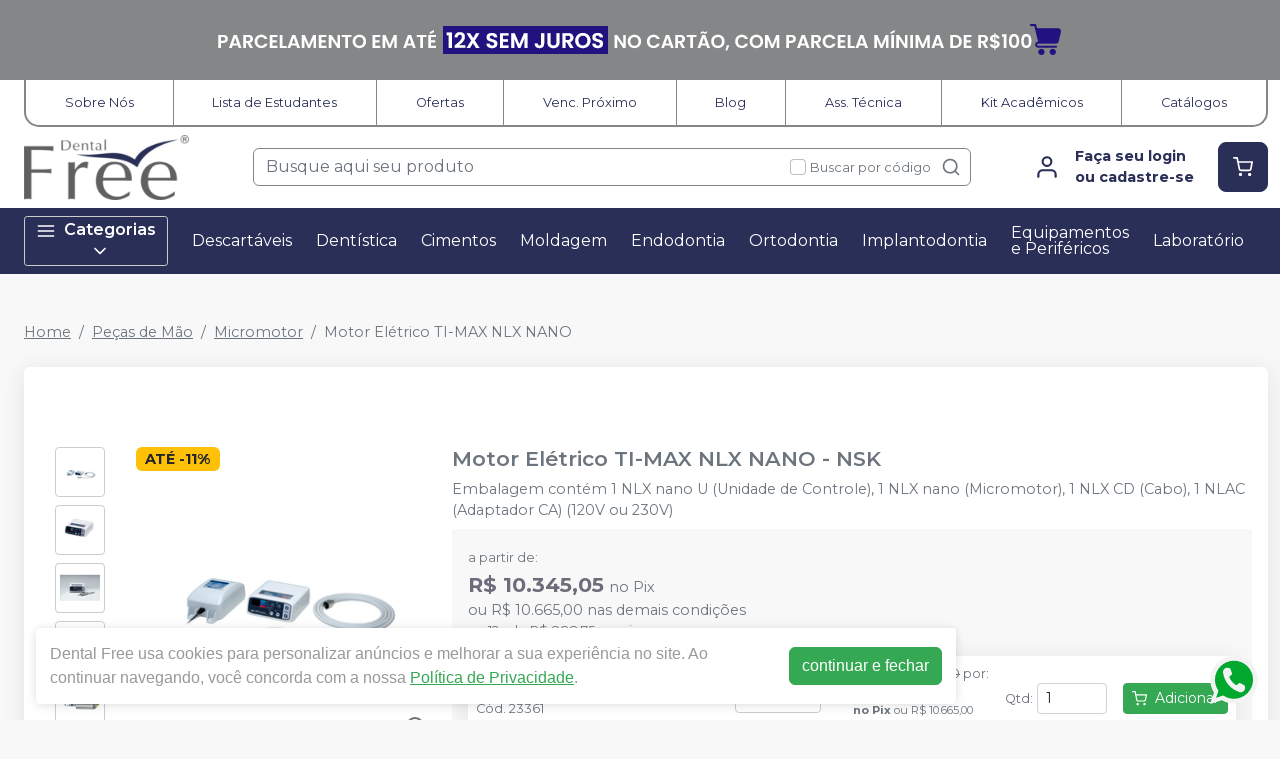

--- FILE ---
content_type: text/html; charset=utf-8
request_url: https://www.dentalfree.com.br/motor-eletrico-ti-max-nlx-nano-nsk
body_size: 48988
content:
<!DOCTYPE html><html lang="ptbr"><head><meta charSet="utf-8"/><meta name="viewport" content="width=device-width"/><link rel="preconnect" href="https://fonts.googleapis.com"/><link rel="preconnect" href="https://fonts.gstatic.com" crossorigin="true"/><link rel="stylesheet" data-href="https://fonts.googleapis.com/css2?family=Montserrat:wght@300;400;600;700&amp;display=swap" data-optimized-fonts="true"/><style>
          :root {
            --bg: #f8f8f8;
            --bgSecondary: #f0f0f0;
            --layoutPrimary: #FFF;
            --layoutProductBtnBgColor: #34A853;
            --layoutSecondary: #2A2F58;
            --layoutTertiary: #2A2F58;
            --layoutQuarternary: #848688;
            --textColorProductTitle: #6C757D;
            --textLayoutPrimary: #2A2F58;
            --textLayoutSecondary: #FFF;
            --textLayoutTertiary: #FFF;
            --textLayoutQuartenary: #999;
            --elementLayoutSecondary: #848688;
            --textElementLayoutSecondary: #FFF;
            --borderLayoutPrimary: rgb(132, 134, 136);
            --borderLayoutSecondary: #CCC;
            --stimulusPrimary: #2A2F58;
            --textStimulusPrimary: #FFF;
            
            --stimulusSecondary: #FFC107;
            --textStimulusSecondary: #212529;
            --success: #34A853;
            --textPrice: #6e6b7b;
            --textSuccess: #FFFFFF;
            --fontFamily: Montserrat,sans-serif;
          }
        </style><link rel="shortcut icon" href="https://storage.googleapis.com/catalogo-mais-odonto.appspot.com/dental-free/dental-free-favicon.ico"/><title>Motor Elétrico TI-MAX NLX NANO NSK - Dental Free</title><meta name="robots" content="INDEX,FOLLOW"/><meta name="title" content="Motor Elétrico TI-MAX NLX NANO NSK - Dental Free"/><meta name="description" content="Embalagem contém 1 NLX nano U (Unidade de Controle),  1 NLX nano (Micromotor),  1 NLX CD (Cabo),  1 NLAC (Adaptador CA) (120V ou 230V)"/><meta property="og:title" content="Motor Elétrico TI-MAX NLX NANO NSK - Dental Free"/><meta property="og:url" content="https://www.dentalfree.com.br/motor-eletrico-ti-max-nlx-nano-nsk"/><meta property="og:description" content="Embalagem contém 1 NLX nano U (Unidade de Controle),  1 NLX nano (Micromotor),  1 NLX CD (Cabo),  1 NLAC (Adaptador CA) (120V ou 230V)"/><meta property="og:image" content="https://storage.googleapis.com/catalogo-mais-odonto.appspot.com/photos/resize/motor-eletrico-ti-max-nlx-nano-220v-nsk-1674566778861-0_800x800.png"/><meta property="og:image:alt" content="Dental Free"/><meta property="og:type" content="Website"/><meta property="og:locale" content="pt_BR"/><link rel="canonical" href="https://www.dentalfree.com.br/motor-eletrico-ti-max-nlx-nano-nsk"/><meta name="next-head-count" content="19"/><link rel="preload" href="/_next/static/css/3cd6dee424d372d9.css" as="style"/><link rel="stylesheet" href="/_next/static/css/3cd6dee424d372d9.css" data-n-g=""/><link rel="preload" href="/_next/static/css/e0a0257ac727a636.css" as="style"/><link rel="stylesheet" href="/_next/static/css/e0a0257ac727a636.css" data-n-p=""/><link rel="preload" href="/_next/static/css/390a4191b6d8e881.css" as="style"/><link rel="stylesheet" href="/_next/static/css/390a4191b6d8e881.css" data-n-p=""/><link rel="preload" href="/_next/static/css/827361a23875c0db.css" as="style"/><link rel="stylesheet" href="/_next/static/css/827361a23875c0db.css" data-n-p=""/><noscript data-n-css=""></noscript><script defer="" nomodule="" src="/_next/static/chunks/polyfills-42372ed130431b0a.js"></script><script src="/_next/static/chunks/webpack-4821da2866f884c3.js" defer=""></script><script src="/_next/static/chunks/framework-945b357d4a851f4b.js" defer=""></script><script src="/_next/static/chunks/main-6a9d4d5daea4a5c2.js" defer=""></script><script src="/_next/static/chunks/pages/_app-883fe80a43bf9669.js" defer=""></script><script src="/_next/static/chunks/1910-d2695237ad841f69.js" defer=""></script><script src="/_next/static/chunks/8982-f6ca87123c14d744.js" defer=""></script><script src="/_next/static/chunks/3527-ef686532a809b4d1.js" defer=""></script><script src="/_next/static/chunks/9454-3bba3ad8628ec4ec.js" defer=""></script><script src="/_next/static/chunks/3797-688d03120d8a2859.js" defer=""></script><script src="/_next/static/chunks/953-ca73929e10513211.js" defer=""></script><script src="/_next/static/chunks/2668-bb064e90f50ac7a0.js" defer=""></script><script src="/_next/static/chunks/5066-875977462cfb7189.js" defer=""></script><script src="/_next/static/chunks/pages/%5BproductSlug%5D-8e8000751617c6ae.js" defer=""></script><script src="/_next/static/ItOyTO6gn05iCo3jQEdfR/_buildManifest.js" defer=""></script><script src="/_next/static/ItOyTO6gn05iCo3jQEdfR/_ssgManifest.js" defer=""></script><link rel="stylesheet" href="https://fonts.googleapis.com/css2?family=Montserrat:wght@300;400;600;700&display=swap"/></head><body><noscript><iframe src="https://www.googletagmanager.com/ns.html?id=GTM-KS7G5T2" height="0" width="0" style="display:none;visibility:hidden"></iframe></noscript><div id="__next"><div><noscript><img height="1" width="1" style="display:none" src="https://www.facebook.com/tr?id=614339003369304&amp;ev=PageView&amp;noscript=1"/></noscript><header id="header" class="DefaultLayout_header__AsU14"><a href="/ofertas" target="" class="HeaderBanner_headerBanner__0eW9o" style="background:linear-gradient(90deg, #848688 0%, #848688 100%)"><img src="https://storage.googleapis.com/catalogo-mais-odonto.appspot.com/banners-showcases/dental-free/banners-top/-1749555259527.png" alt=" "/></a><div class="mb-0"><div class="container"><ul class="DefaultLayout_headerMenu__wsWo9 HeaderMenu_headerMenu__ntOvW HeaderMenu_styled__dvien"><li><a href="/conteudo/sobre-nos" target="">Sobre Nós</a></li><li><a href="/estudantes" target="">Lista de Estudantes</a></li><li><a href="/ofertas" target="">Ofertas</a></li><li><a href="/categoria/vencimento-proximo/index" target="">Venc. Próximo</a></li><li><a href="/blog" target="">Blog</a></li><li><a href="/conteudo/assistencia-tecnica" target="">Ass. Técnica</a></li><li><a href="/categoria/academicos/index" target="">Kit Acadêmicos</a></li><li><a href="/conteudo/catalogos" target="">Catálogos</a></li></ul><div class="DefaultLayout_header__primary__E8ku0 d-flex justify-content-between align-items-stretch flex-wrap flex-md-nowrap py-50"><div class="order-0 d-flex align-items-center"><button type="button" class="DefaultLayout_btnMenu__UE4DL btn-icon mr-50 d-lg-none btn btn-flat-secondary btn-lg"><svg xmlns="http://www.w3.org/2000/svg" width="26" height="26" viewBox="0 0 24 24" fill="none" stroke="currentColor" stroke-width="2" stroke-linecap="round" stroke-linejoin="round"><line x1="3" y1="12" x2="21" y2="12"></line><line x1="3" y1="6" x2="21" y2="6"></line><line x1="3" y1="18" x2="21" y2="18"></line></svg></button><h1 style="display:none">Dental Free</h1><a class="DefaultLayout_logo__MRc3h" href="/"><img class="mr-50" src="https://storage.googleapis.com/catalogo-mais-odonto.appspot.com/dental-free/dental-free-logo-nova.png" alt="Dental Free" style="max-height:auto"/></a></div><div class="SearchInput_globalInputs__8g_hM order-3 order-md-1 mb-0 mt-1 mt-md-0 mx-md-4 w-100 d-md-flex align-items-center"><div id="globalSearch" class="SearchInput_globalSearch__4_Xke undefined position-relative customSearch form-group"><input placeholder="Busque aqui seu produto" type="text" class="form-control" value=""/><div class="SearchInput_globalSearch__target__fR5Cu"><svg xmlns="http://www.w3.org/2000/svg" width="20" height="20" viewBox="0 0 24 24" fill="none" stroke="currentColor" stroke-width="2" stroke-linecap="round" stroke-linejoin="round"><circle cx="11" cy="11" r="8"></circle><line x1="21" y1="21" x2="16.65" y2="16.65"></line></svg></div></div><div class="SearchInput_widgets__YwsDf"><label class="SearchInput_checkbox__hvM68 form-check-label"><input type="checkbox" class="form-check-input" id="allow"/> <span class="font-small-2">Buscar por código</span></label></div></div><div class="order-2 d-flex align-items-center"><a class="MyAccount_myAccount___rEuI" href="/login"><div><svg xmlns="http://www.w3.org/2000/svg" width="26" height="26" viewBox="0 0 24 24" fill="none" stroke="currentColor" stroke-width="2" stroke-linecap="round" stroke-linejoin="round"><path d="M20 21v-2a4 4 0 0 0-4-4H8a4 4 0 0 0-4 4v2"></path><circle cx="12" cy="7" r="4"></circle></svg></div><div><strong>Faça seu login<br/>ou cadastre-se</strong></div></a><button type="button" class="CartWidget_cartWidget__9OL6z position-relative btn-icon btn btn-secondary btn-lg"><svg xmlns="http://www.w3.org/2000/svg" width="20" height="20" viewBox="0 0 24 24" fill="none" stroke="currentColor" stroke-width="2" stroke-linecap="round" stroke-linejoin="round"><circle cx="9" cy="21" r="1"></circle><circle cx="20" cy="21" r="1"></circle><path d="M1 1h4l2.68 13.39a2 2 0 0 0 2 1.61h9.72a2 2 0 0 0 2-1.61L23 6H6"></path></svg><span class="badge-up badge badge-success badge-pill"></span></button></div></div></div><div class="DefaultLayout_menu__dBDSn "><div class="DefaultLayout_menu__container__dsDIF container"><div class="DefaultLayout_menu__content__nzszK"><button class=""><svg xmlns="http://www.w3.org/2000/svg" width="20" height="20" viewBox="0 0 24 24" fill="none" stroke="currentColor" stroke-width="2" stroke-linecap="round" stroke-linejoin="round" class="mr-50"><line x1="3" y1="12" x2="21" y2="12"></line><line x1="3" y1="6" x2="21" y2="6"></line><line x1="3" y1="18" x2="21" y2="18"></line></svg>Categorias<svg xmlns="http://www.w3.org/2000/svg" width="20" height="20" viewBox="0 0 24 24" fill="none" stroke="currentColor" stroke-width="2" stroke-linecap="round" stroke-linejoin="round" class="ml-50"><polyline points="6 9 12 15 18 9"></polyline></svg></button><div class="DefaultLayout_menu__menuCategories__zj7IV  "><ul><li class=" DefaultLayout_bgWhite__9VW7P"><a href="/categoria/academicos/index">Acadêmicos<!-- --> <svg xmlns="http://www.w3.org/2000/svg" width="20" height="20" viewBox="0 0 24 24" fill="none" stroke="currentColor" stroke-width="2" stroke-linecap="round" stroke-linejoin="round"><polyline points="9 18 15 12 9 6"></polyline></svg></a></li><li class=" DefaultLayout_bgWhite__9VW7P"><a href="/categoria/assessorios-para-perifericos/index">Acessórios para Periféricos <!-- --> <svg xmlns="http://www.w3.org/2000/svg" width="20" height="20" viewBox="0 0 24 24" fill="none" stroke="currentColor" stroke-width="2" stroke-linecap="round" stroke-linejoin="round"><polyline points="9 18 15 12 9 6"></polyline></svg></a></li><li class=" DefaultLayout_bgWhite__9VW7P"><a href="/categoria/anestesicos/index">Anestésicos<!-- --> <svg xmlns="http://www.w3.org/2000/svg" width="20" height="20" viewBox="0 0 24 24" fill="none" stroke="currentColor" stroke-width="2" stroke-linecap="round" stroke-linejoin="round"><polyline points="9 18 15 12 9 6"></polyline></svg></a></li><li class=" DefaultLayout_bgWhite__9VW7P"><a href="/categoria/biosseguranca/index">Biossegurança<!-- --> <svg xmlns="http://www.w3.org/2000/svg" width="20" height="20" viewBox="0 0 24 24" fill="none" stroke="currentColor" stroke-width="2" stroke-linecap="round" stroke-linejoin="round"><polyline points="9 18 15 12 9 6"></polyline></svg></a></li><li class=" DefaultLayout_bgWhite__9VW7P"><a href="/categoria/ceramica/index">Cerâmicas<!-- --> <svg xmlns="http://www.w3.org/2000/svg" width="20" height="20" viewBox="0 0 24 24" fill="none" stroke="currentColor" stroke-width="2" stroke-linecap="round" stroke-linejoin="round"><polyline points="9 18 15 12 9 6"></polyline></svg></a></li><li class=" DefaultLayout_bgWhite__9VW7P"><a href="/categoria/cimentos/index">Cimentos<!-- --> <svg xmlns="http://www.w3.org/2000/svg" width="20" height="20" viewBox="0 0 24 24" fill="none" stroke="currentColor" stroke-width="2" stroke-linecap="round" stroke-linejoin="round"><polyline points="9 18 15 12 9 6"></polyline></svg></a></li><li class=" DefaultLayout_bgWhite__9VW7P"><a href="/categoria/cirurgia-e-periodontia/index">Cirurgia e Periodontia<!-- --> <svg xmlns="http://www.w3.org/2000/svg" width="20" height="20" viewBox="0 0 24 24" fill="none" stroke="currentColor" stroke-width="2" stroke-linecap="round" stroke-linejoin="round"><polyline points="9 18 15 12 9 6"></polyline></svg></a></li><li class=" DefaultLayout_bgWhite__9VW7P"><a href="/categoria/componentes/index">Componentes para Implante<!-- --> <svg xmlns="http://www.w3.org/2000/svg" width="20" height="20" viewBox="0 0 24 24" fill="none" stroke="currentColor" stroke-width="2" stroke-linecap="round" stroke-linejoin="round"><polyline points="9 18 15 12 9 6"></polyline></svg></a></li><li class=" DefaultLayout_bgWhite__9VW7P"><a href="/categoria/consultorio-odontologico/index"> Consultório Odontológico<!-- --> <svg xmlns="http://www.w3.org/2000/svg" width="20" height="20" viewBox="0 0 24 24" fill="none" stroke="currentColor" stroke-width="2" stroke-linecap="round" stroke-linejoin="round"><polyline points="9 18 15 12 9 6"></polyline></svg></a></li><li class=" DefaultLayout_bgWhite__9VW7P"><a href="/categoria/dentistica-e-estetica/index">Dentística e Estética<!-- --> <svg xmlns="http://www.w3.org/2000/svg" width="20" height="20" viewBox="0 0 24 24" fill="none" stroke="currentColor" stroke-width="2" stroke-linecap="round" stroke-linejoin="round"><polyline points="9 18 15 12 9 6"></polyline></svg></a></li><li class=" DefaultLayout_bgWhite__9VW7P"><strong>Todas as categorias<!-- --> <svg xmlns="http://www.w3.org/2000/svg" width="20" height="20" viewBox="0 0 24 24" fill="none" stroke="currentColor" stroke-width="2" stroke-linecap="round" stroke-linejoin="round"><polyline points="9 18 15 12 9 6"></polyline></svg></strong></li></ul></div><ul class="DefaultLayout_desktopMenu__Hsotl"><li class=""><a href="/categoria/descartaveis/index" target="" title="Descartáveis">Descartáveis</a></li><li class=""><a href="/categoria/dentistica-e-estetica/index" target="" title="Dentística">Dentística</a></li><li class=""><a href="/categoria/cimentos/index" target="" title="Cimentos">Cimentos</a></li><li class=""><a href="/categoria/moldagem/index" target="" title="Moldagem">Moldagem</a></li><li class=""><a href="/categoria/endodontia/index" target="" title="Endodontia">Endodontia</a></li><li class=""><a href="/categoria/ortodontia/index" target="" title="Ortodontia">Ortodontia</a></li><li class=""><a href="/categoria/implantodontia/index" target="" title="Implantodontia">Implantodontia</a></li><li class=""><a href="/categoria/equipamentos-perifericos-e-pecas-de-mao/index" target="" title="Equipamentos e Periféricos">Equipamentos e Periféricos</a></li><li class=""><a href="/categoria/protese-laboratorial/index" target="" title="Laboratório">Laboratório</a></li></ul><ul class="DefaultLayout_mobileHeaderMenu__kNMSl"><li><a href="/conteudo/sobre-nos" target="" title="Sobre Nós">Sobre Nós</a></li><li><a href="/estudantes" target="" title="Lista de Estudantes">Lista de Estudantes</a></li><li><a href="/ofertas" target="" title="Ofertas">Ofertas</a></li><li><a href="/categoria/vencimento-proximo/index" target="" title="Venc. Próximo">Venc. Próximo</a></li><li><a href="/blog" target="" title="Blog">Blog</a></li><li><a href="/conteudo/assistencia-tecnica" target="" title="Ass. Técnica">Ass. Técnica</a></li><li><a href="/categoria/academicos/index" target="" title="Kit Acadêmicos">Kit Acadêmicos</a></li><li><a href="/conteudo/catalogos" target="" title="Catálogos">Catálogos</a></li></ul></div><div class="DefaultLayout_menu__mask__pxww2 "></div></div></div></div></header><div id="layout-scrollable" class="DefaultLayout_layout__scrollable__M2qjL"><div class="DefaultLayout_mask__h6g8O "></div><div></div><div></div><div class="ecommerce-application mt-3 container"><nav class="mb-2 Breadcrumb_breadcrumb__TkZ_t undefined" aria-label="breadcrumb"><ol class="breadcrumb"><li class="breadcrumb-item"><a href="/"> <!-- -->Home<!-- --> </a></li><li class="breadcrumb-item"><a href="/categoria/pecas-de-mao/index"> <!-- -->Peças de Mão<!-- --> </a></li><li class="breadcrumb-item"><a href="/categoria/pecas-de-mao/micromotor"> <!-- -->Micromotor<!-- --> </a></li><li class="active breadcrumb-item" aria-current="page"><span>Motor Elétrico TI-MAX NLX NANO</span></li></ol></nav><div class="overflow-hidden app-ecommerce-details customProduct undefined card"><div class="card-body"><div class="my-lg-5 row"><div class="d-flex justify-content-center mb-2 mb-md-0 col-sm-12 col-lg-4"><div class="Product_photos__MVCxp"><ul><li><div><img src="https://storage.googleapis.com/catalogo-mais-odonto.appspot.com/photos/resize/motor-eletrico-ti-max-nlx-nano-220v-nsk-1674566778861-0_50x50.png" alt="Motor Elétrico TI-MAX NLX NANO"/><div></div></div></li><li><div><img src="https://storage.googleapis.com/catalogo-mais-odonto.appspot.com/photos/resize/motor-eletrico-ti-max-nlx-nano-220v-nsk-1674566778864-1_50x50.png" alt="Motor Elétrico TI-MAX NLX NANO"/><div></div></div></li><li><div><img src="https://storage.googleapis.com/catalogo-mais-odonto.appspot.com/photos/resize/motor-eletrico-ti-max-nlx-nano-220v-nsk-1674566778865-2_50x50.png" alt="Motor Elétrico TI-MAX NLX NANO"/><div></div></div></li><li><div><img src="https://storage.googleapis.com/catalogo-mais-odonto.appspot.com/photos/resize/motor-eletrico-ti-max-nlx-nano-220v-nsk-1674566778865-3_50x50.png" alt="Motor Elétrico TI-MAX NLX NANO"/><div></div></div></li><li><div><img src="https://storage.googleapis.com/catalogo-mais-odonto.appspot.com/photos/resize/motor-eletrico-ti-max-nlx-nano-220v-nsk-1674566778865-4_50x50.png" alt="Motor Elétrico TI-MAX NLX NANO"/><div></div></div></li><li><div><img src="https://storage.googleapis.com/catalogo-mais-odonto.appspot.com/photos/resize/motor-eletrico-ti-max-nlx-nano-220v-nsk-1674566778865-5_50x50.png" alt="Motor Elétrico TI-MAX NLX NANO"/><div></div></div></li><li><div><img src="https://storage.googleapis.com/catalogo-mais-odonto.appspot.com/photos/resize/motor-eletrico-ti-max-nlx-nano-220v-nsk-1674566778865-6_50x50.png" alt="Motor Elétrico TI-MAX NLX NANO"/><div></div></div></li></ul><div class="Product_globalImg__NKoBv" id="target-zoom"><div></div><img src="https://storage.googleapis.com/catalogo-mais-odonto.appspot.com/photos/resize/motor-eletrico-ti-max-nlx-nano-220v-nsk-1674566778861-0_300x300.png" alt="Motor Elétrico TI-MAX NLX NANO"/><svg xmlns="http://www.w3.org/2000/svg" width="24" height="24" viewBox="0 0 24 24" fill="none" stroke="currentColor" stroke-width="2" stroke-linecap="round" stroke-linejoin="round" class="Product_zoom__q9oxS"><circle cx="11" cy="11" r="8"></circle><line x1="21" y1="21" x2="16.65" y2="16.65"></line><line x1="11" y1="8" x2="11" y2="14"></line><line x1="8" y1="11" x2="14" y2="11"></line></svg></div></div></div><div class="col-sm-12 col-lg-8"><h1 class="p-title-subtitle-color">Motor Elétrico TI-MAX NLX NANO<!-- --> - <!-- -->NSK</h1><p class="mb-50 p-title-subtitle-color">Embalagem contém 1 NLX nano U (Unidade de Controle),  1 NLX nano (Micromotor),  1 NLX CD (Cabo),  1 NLAC (Adaptador CA) (120V ou 230V)</p><div class="Product_boxChildrens__l_sbH"><div class="Product_cardChildrens__vdtyx undefined card"><div class="p-0 card-body"><table class="Product_table__sOQV8 m-0 table"><tbody><tr><td class="font-small-2"><div class="d-flex align-items-start"><div><span style="color:#5e5873;font-weight:600" class="d-block">220V</span><span class="d-block text-secondary">Cód. </span></div></div></td><td class="Product_tdInfo__nY6zZ"><div><button type="button" class="d-flex align-items-center font-small-2 Product_btnInfo__fBy0I btn btn-outline-secondary btn-sm"><svg xmlns="http://www.w3.org/2000/svg" width="15" height="15" viewBox="0 0 24 24" fill="none" stroke="#28c76f" stroke-width="2" stroke-linecap="round" stroke-linejoin="round" class="mr-25"><polyline points="20 6 9 17 4 12"></polyline></svg>Ver info</button></div></td><td></td><td class="Product_tdOut__85jTM text-start" colSpan="2"><span class="text-muted">Produto esgotado</span></td><td class="Product_tdAdd__Xi0Zp"><button type="button" style="white-space:nowrap" class="btn btn-secondary btn-sm">Avise-me</button></td></tr><tr><td class="font-small-2"><div class="d-flex align-items-start"><div><span style="color:#5e5873;font-weight:600" class="d-block">110V</span><span class="d-block text-secondary">Cód. </span></div></div></td><td class="Product_tdInfo__nY6zZ"><div><button type="button" class="d-flex align-items-center font-small-2 Product_btnInfo__fBy0I btn btn-outline-secondary btn-sm"><svg xmlns="http://www.w3.org/2000/svg" width="15" height="15" viewBox="0 0 24 24" fill="none" stroke="currentColor" stroke-width="2" stroke-linecap="round" stroke-linejoin="round" class="mr-25"><circle cx="12" cy="12" r="10"></circle><line x1="12" y1="16" x2="12" y2="12"></line><line x1="12" y1="8" x2="12.01" y2="8"></line></svg>Ver info</button></div></td><td></td><td class="Product_tdOut__85jTM text-start" colSpan="2"><span class="text-muted">Produto esgotado</span></td><td class="Product_tdAdd__Xi0Zp"><button type="button" style="white-space:nowrap" class="btn btn-secondary btn-sm">Avise-me</button></td></tr></tbody></table></div></div></div><div class="mt-2"><div class="Product_boxChildrens__l_sbH undefined card"><div class="w-100 card-body"><h4 class="font-small-4 mb-1"><svg xmlns="http://www.w3.org/2000/svg" width="24" height="24" viewBox="0 0 24 24" fill="none" stroke="currentColor" stroke-width="2" stroke-linecap="round" stroke-linejoin="round" class="mr-25"><rect x="1" y="3" width="15" height="13"></rect><polygon points="16 8 20 8 23 11 23 16 16 16 16 8"></polygon><circle cx="5.5" cy="18.5" r="2.5"></circle><circle cx="18.5" cy="18.5" r="2.5"></circle></svg><strong>Calcule frete e prazo</strong></h4><div class="input-group"><input placeholder="Informe o seu CEP" class="form-control" type="tel" autoComplete="off" value=""/><button type="button" class="btn btn-secondary">Calcular</button></div><a class="ShippingCalc_iDontKnow__McU4M" href="https://buscacepinter.correios.com.br/app/endereco/index.php" target="_blank" title="Descobrir CEP">Não sei o meu CEP</a></div></div></div><div class="Product_description__NLPW3 mt-2"><p><strong>Descri&ccedil;&atilde;o:</strong></p>
<p>O motor el&eacute;trico NSK odontol&oacute;gico NLX Nano substitui as canetas de alta rota&ccedil;&atilde;o dos equipos odontol&oacute;gicos. Isto porque este equipamento produz torque de 3,4 N.cm, mesmo em velocidades de at&eacute; 200.000 RPM.</p>
<p>O torque acelera os procedimentos, pois aumenta o potencial do contra-&acirc;ngulo fornecendo mais precis&atilde;o; al&eacute;m tamb&eacute;m de diminuir o desgaste dos rolamentos internos das pe&ccedil;as de m&atilde;o em compara&ccedil;&atilde;o com as turbinas. Por ser um sistema el&eacute;trico e n&atilde;o pneum&aacute;tico, a trepida&ccedil;&atilde;o e o ru&iacute;do da pe&ccedil;a s&atilde;o muito menores do que as turbinas pneum&aacute;ticas.</p>
<p>O motor el&eacute;trico odontol&oacute;gico ainda possui luz com intensidade de 32.000 lux, podendo ser controlada &ndash; sem luz, baixa intensidade e intensidade total.</p>
<p>O equipamento possui micromotor el&eacute;trico com encaixe intra e spray de &aacute;gua interno; &eacute; feito em tit&acirc;nio, mais leve 14g e menor em 25mm do que os micromotores comuns, al&eacute;m de ser autoclav&aacute;vel.</p>
<p><strong>*O motor el&eacute;trico odontol&oacute;gico deve ser conectado ao equipo, pois &eacute; alimentado com o ar comprimido e a irriga&ccedil;&atilde;o da cadeira odontol&oacute;gica. As conex&otilde;es do equipo s&atilde;o Midwest 4 vias, portanto &eacute; necess&aacute;rio utilizar o adaptador Borden (M4B2). </strong></p>
<p><strong>Especifica&ccedil;&otilde;es:</strong></p>
<ul>
<li>Programa&ccedil;&otilde;es multiplicadoras, neutras e redutoras.</li>
<li>Corpo em tit&acirc;nio.</li>
<li>Micromotor autoclav&aacute;vel at&eacute; 135&deg;C.</li>
<li>Velocidade: 2.000 - 40.000 min-1 Torque: 3,4 Ncm</li>
<li>Fonte de alimenta&ccedil;&atilde;o: CA 28V 50/60 Hz</li>
<li>Dimens&otilde;es: L 127 x C 149 x Al 54 mm</li>
<li>Peso: 517g</li>
</ul>
<p><strong>Inclui: </strong></p>
<ul>
<li>NLX nano U (Unidade de Controle)</li>
<li>NLX nano (Micromotor)</li>
<li>NLX CD (Cabo)</li>
<li>NLAC (Adaptador CA) (120V ou 230V) *Voltagem 220V*</li>
</ul>
<p><span class='responsiveVideo'><iframe title="YouTube video player" src="https://www.youtube.com/embed/K-OH_mrP1rE" width="560" height="315" frameborder="0" allowfullscreen="allowfullscreen"></iframe></span></p></div></div><div class="col"></div></div></div></div><div></div><div></div></div><footer class="Footer_footer__C4QQr" id="footer"><div class="Footer_primary__eYnfQ mt-2"><div class="Footer_suggestion__DMPHF"><div class="container"><span><strong>Não achou algum produto?</strong> <!-- -->Sugira para a<!-- --> <!-- -->Dental Free</span><a class="btn" title="Sugerir produtos" href="/fale-conosco">Sugerir produtos</a></div></div><div class="py-3 container"><div class="row"><div class="col-md-4 col-lg-3"><img class="Footer_logo__YSRgj" src="https://storage.googleapis.com/catalogo-mais-odonto.appspot.com/dental-free/dental-free-logo-nova.png" alt="Dental Free"/><ul class="Footer_menu__HubkJ"><li><h4>Área do Cliente</h4><ul><li><a href="/conteudo/sobre-nos" title="Sobre Nós" target="">Sobre Nós</a></li><li><a href="/conteudo/politica-de-frete" title="Política de Frete" target="">Política de Frete</a></li><li><a href="/conteudo/politica-comercial" title="Política Comercial" target="">Política Comercial</a></li><li><a href="/conteudo/trocas-e-devoluces" title="Trocas e Devoluções" target="">Trocas e Devoluções</a></li><li><a href="/conteudo/assistencia-tecnica" title="Assistência Técnica" target="">Assistência Técnica</a></li><li><a href="https://dentalfree.site/" title="Apresentação Dental" target="_blank">Apresentação Dental</a></li><li><a href="https://api.whatsapp.com/send?phone=553197172-5590&amp;text=Ol%C3%A1,%20estou%20no%20site%20e%20preciso%20de%20uma%20ajuda!" title="WhatsApp" target="_blank">WhatsApp</a></li><li><a href="https://www.reclameaqui.com.br/empresa/dental-free/" title="SAC - ouvidoria@dentalfree.com.br" target="_blank">SAC - ouvidoria@dentalfree.com.br</a></li></ul></li><li><h4>Promocional</h4><ul><li><a href="/ofertas" title="Saldao de Ofertas" target="">Saldao de Ofertas</a></li><li><a href="/categoria/vencimento-proximo/index" title="Vencimento próximo" target="">Vencimento próximo</a></li></ul></li><li><h4>Privacidade e Segurança</h4><ul><li><a href="/conteudo/politica-de-privacidade-lgpd" title="Política de Privacidade - LGPD" target="">Política de Privacidade - LGPD</a></li></ul></li></ul></div><div class="Footer_colContent___srdz col-md-8 col-lg-5"><div><h4><span>Acompanhe nas</span> <!-- -->Redes Sociais</h4><ul class="Footer_social__kCTu_"><li><a class="trigger-gtm-whats" href="https://api.whatsapp.com/send?phone=553196956129&amp;text=Olá, estou no site e preciso de uma ajuda!" title="WhatsApp Dental Free" target="_blank"><svg height="56.6934px" version="1.1" viewBox="0 0 56.6934 56.6934" width="56.6934px" xml:space="preserve" xmlns="http://www.w3.org/2000/svg" xmlns:xlink="http://www.w3.org/1999/xlink"><g><path d="M29.7518,16.1734c-6.7766,0-12.2879,5.5108-12.2905,12.2844c-0.001,2.3214,0.6486,4.5821,1.8783,6.5381l0.2922,0.4648   l-1.2411,4.5334l4.6498-1.2197l0.4485,0.2662c1.8863,1.1193,4.0485,1.7116,6.2529,1.7125h0.005   c6.7715,0,12.2826-5.5113,12.2853-12.2855c0.0013-3.2826-1.2754-6.3693-3.5948-8.6915   C36.1179,17.4541,33.0332,16.1744,29.7518,16.1734z M36.9781,33.7399c-0.3077,0.8626-1.7833,1.65-2.4929,1.756   c-0.6364,0.0952-1.4415,0.1348-2.3262-0.1463c-0.5364-0.1702-1.2243-0.3975-2.1055-0.778   c-3.7049-1.5998-6.1246-5.3301-6.3092-5.5767c-0.1846-0.2464-1.5081-2.0026-1.5081-3.8206c0-1.8177,0.9542-2.7113,1.2927-3.0811   c0.3384-0.3696,0.7386-0.4621,0.9848-0.4621c0.2462,0,0.4927,0.0023,0.7078,0.013c0.2267,0.0115,0.5312-0.0861,0.8311,0.634   c0.3077,0.7396,1.0463,2.5575,1.1387,2.7424c0.0924,0.1848,0.1539,0.4005,0.0308,0.647c-0.1231,0.2463-0.1846,0.4005-0.3693,0.6161   c-0.1846,0.2157-0.3879,0.4815-0.554,0.647c-0.1849,0.1842-0.3774,0.3841-0.162,0.7537c0.2155,0.3699,0.9567,1.5792,2.0547,2.5586   c1.4106,1.2582,2.6007,1.6482,2.97,1.8331c0.3693,0.185,0.5848,0.1539,0.8002-0.0924c0.2155-0.2465,0.9233-1.0785,1.1695-1.4482   c0.2462-0.3696,0.4924-0.308,0.8309-0.1848c0.3385,0.1234,2.1544,1.0167,2.5237,1.2015c0.3693,0.1849,0.6155,0.2774,0.7078,0.4315   C37.2859,32.1375,37.2859,32.877,36.9781,33.7399z"></path><path d="M29.2066,4.3736c-13.5996,0-24.625,11.0234-24.625,24.623s11.0254,24.625,24.625,24.625   c13.5986,0,24.624-11.0254,24.624-24.625S42.8052,4.3736,29.2066,4.3736z M29.747,43.2496   C29.7465,43.2496,29.7473,43.2496,29.747,43.2496h-0.0061c-2.4738-0.0009-4.9047-0.6216-7.0635-1.7991l-7.8357,2.0554l2.097-7.6594   c-1.2935-2.2416-1.9741-4.7843-1.973-7.3895c0.0032-8.1496,6.6341-14.78,14.7812-14.78c3.954,0.0016,7.6653,1.5409,10.4559,4.3348   c2.7907,2.7938,4.3268,6.5074,4.3253,10.457C44.5246,36.6185,37.8933,43.2496,29.747,43.2496z"></path></g></svg></a></li><li><a href="https://www.instagram.com/dentalfreeodonto/" title="Instagram Dental Free" target="_blank"><svg xmlns="http://www.w3.org/2000/svg" xmlns:xlink="http://www.w3.org/1999/xlink" height="56.7px" id="Layer_1" enable-background="enable-background:new 0 0 56.7 56.7" version="1.1" viewBox="0 0 56.7 56.7" width="56.7px" xml:space="preserve"><g><circle cx="28.1" cy="30" r="4.4"></circle><path d="M33.6,19.2h-11c-1.6,0-3,0.5-3.9,1.4c-0.9,0.9-1.4,2.3-1.4,3.9v11c0,1.6,0.5,3,1.5,4c1,0.9,2.3,1.4,3.9,1.4h10.9   c1.6,0,3-0.5,3.9-1.4c1-0.9,1.5-2.3,1.5-3.9v-11c0-1.6-0.5-2.9-1.4-3.9C36.6,19.7,35.3,19.2,33.6,19.2z M28.1,36.8   c-3.8,0-6.8-3.1-6.8-6.8c0-3.8,3.1-6.8,6.8-6.8S35,26.2,35,30C35,33.8,31.9,36.8,28.1,36.8z M35.2,24.5c-0.9,0-1.6-0.7-1.6-1.6   s0.7-1.6,1.6-1.6s1.6,0.7,1.6,1.6S36.1,24.5,35.2,24.5z"></path><path d="M28.3,5.2c-13.6,0-24.6,11-24.6,24.6c0,13.6,11,24.6,24.6,24.6c13.6,0,24.6-11,24.6-24.6C53,16.2,41.9,5.2,28.3,5.2z    M41.4,35.6c0,2.3-0.8,4.3-2.2,5.7c-1.4,1.4-3.4,2.1-5.6,2.1H22.7c-2.2,0-4.2-0.7-5.6-2.1c-1.5-1.4-2.2-3.4-2.2-5.7v-11   c0-4.6,3.1-7.8,7.8-7.8h11c2.3,0,4.2,0.8,5.6,2.2c1.4,1.4,2.1,3.3,2.1,5.6V35.6z"></path></g></svg></a></li><li><a href="https://www.facebook.com/dentalfreeodonto" title="Facebook Dental Free" target="_blank"><svg xmlns="http://www.w3.org/2000/svg" xmlns:xlink="http://www.w3.org/1999/xlink" enable-background="new 0 0 56.693 56.693" height="56.693px" id="Layer_1" version="1.1" viewBox="0 0 56.693 56.693" width="56.693px" xml:space="preserve"><path d="M28.347,5.157c-13.6,0-24.625,11.027-24.625,24.625c0,13.6,11.025,24.623,24.625,24.623c13.6,0,24.625-11.023,24.625-24.623  C52.972,16.184,41.946,5.157,28.347,5.157z M34.864,29.679h-4.264c0,6.814,0,15.207,0,15.207h-6.32c0,0,0-8.307,0-15.207h-3.006  V24.31h3.006v-3.479c0-2.49,1.182-6.377,6.379-6.377l4.68,0.018v5.215c0,0-2.846,0-3.398,0c-0.555,0-1.34,0.277-1.34,1.461v3.163  h4.818L34.864,29.679z"></path></svg></a></li><li><a href="https://www.linkedin.com/company/dental-free/?viewAsMember=true" title="LinkedIn Dental Free" target="_blank"><svg width="50" height="50" viewBox="0 0 50 50" fill="none" xmlns="http://www.w3.org/2000/svg"><path d="M36.9022 34.9478V26.4703C36.9022 21.9282 34.4773 19.8146 31.2447 19.8146C28.636 19.8146 27.467 21.25 26.8156 22.2569V20.1621H21.9007C21.9659 21.5497 21.9007 34.9478 21.9007 34.9478H26.8156V26.6903C26.8156 26.2495 26.8474 25.808 26.9777 25.4924C27.3324 24.6093 28.1409 23.6951 29.4981 23.6951C31.2773 23.6951 31.9881 25.0509 31.9881 27.0378V34.9486H36.9022V34.9478ZM16.7232 18.144C18.4365 18.144 19.5041 17.0076 19.5041 15.5882C19.4723 14.1383 18.4365 13.0345 16.7557 13.0345C15.075 13.0345 13.9755 14.1376 13.9755 15.5882C13.9755 17.0076 15.0424 18.144 16.692 18.144H16.7232ZM24.715 46.43C12.7225 46.43 3 36.7075 3 24.715C3 12.7218 12.7225 3 24.715 3C36.7075 3 46.43 12.7218 46.43 24.715C46.43 36.7075 36.7075 46.43 24.715 46.43ZM19.1806 34.9478V20.1621H14.2665V34.9478H19.1806Z"></path></svg></a></li></ul></div><ul class="Footer_phones__ngSaW"><li><a class="trigger-gtm-whats" href="https://api.whatsapp.com/send?phone=553196956129&amp;text=Olá, estou no site e preciso de uma ajuda!" title="WhatsApp" target="_blank"><svg class="Footer_svgWhats__SJEcw" width="50" height="50" viewBox="0 0 20 21" fill="none" xmlns="http://www.w3.org/2000/svg"><path fill-rule="evenodd" clip-rule="evenodd" d="M16.3038 3.61584C14.6199 1.92988 12.3803 1.00099 9.9944 1C5.07801 1 1.07679 5.00111 1.07482 9.91881C1.07416 11.4908 1.48483 13.0254 2.26541 14.3781L1 19L5.72841 17.7596C7.03127 18.4703 8.49806 18.8449 9.99077 18.8453H9.99451C14.9103 18.8453 18.912 14.8439 18.9139 9.92595C18.9149 7.54258 17.9879 5.3017 16.3038 3.61584ZM9.9944 17.339H9.99132C8.6611 17.3384 7.35647 16.9809 6.21807 16.3056L5.94747 16.1449L3.14157 16.881L3.8905 14.1453L3.71417 13.8648C2.97205 12.6844 2.58016 11.3201 2.58082 9.91936C2.58236 5.8319 5.90814 2.50645 9.99736 2.50645C11.9775 2.5071 13.839 3.27922 15.2386 4.68053C16.6383 6.08184 17.4086 7.94446 17.408 9.9254C17.4062 14.0132 14.0807 17.339 9.9944 17.339V17.339ZM14.0609 11.7866C13.8381 11.675 12.7423 11.136 12.538 11.0615C12.3338 10.9871 12.1851 10.9501 12.0366 11.1731C11.888 11.3961 11.461 11.8982 11.3309 12.0469C11.2008 12.1956 11.0709 12.2143 10.848 12.1027C10.6251 11.9912 9.90706 11.7557 9.05573 10.9965C8.39325 10.4055 7.946 9.67568 7.81592 9.45266C7.68606 9.22942 7.81482 9.12043 7.9137 8.99783C8.15496 8.69823 8.39655 8.38413 8.47081 8.23549C8.54519 8.08673 8.50795 7.95654 8.45214 7.84503C8.39655 7.73352 7.95083 6.63654 7.76516 6.19016C7.58411 5.75576 7.40052 5.81443 7.26364 5.80762C7.13378 5.80114 6.98513 5.79982 6.83649 5.79982C6.68795 5.79982 6.44647 5.85552 6.24213 6.07876C6.03789 6.30189 5.46221 6.84099 5.46221 7.93798C5.46221 9.03496 6.2608 10.0947 6.3722 10.2435C6.48361 10.3922 7.9438 12.6433 10.1794 13.6086C10.7111 13.8384 11.1262 13.9754 11.45 14.0781C11.9839 14.2478 12.4696 14.2238 12.8537 14.1665C13.2819 14.1024 14.1722 13.6272 14.3581 13.1067C14.5437 12.5861 14.5437 12.1399 14.4879 12.0469C14.4323 11.9539 14.2837 11.8982 14.0609 11.7866V11.7866Z" fill="#82868B"></path></svg><span>Chame no<!-- --> <strong>WhatsApp</strong> <span>31 9695-6129</span></span></a></li><li><a href="tel:(31) 3201-8302" title="Atendimento" target="_blank"><svg xmlns="http://www.w3.org/2000/svg" width="50" height="50" viewBox="0 0 24 24" fill="none" stroke="currentColor" stroke-width="2" stroke-linecap="round" stroke-linejoin="round"><path d="M22 16.92v3a2 2 0 0 1-2.18 2 19.79 19.79 0 0 1-8.63-3.07 19.5 19.5 0 0 1-6-6 19.79 19.79 0 0 1-3.07-8.67A2 2 0 0 1 4.11 2h3a2 2 0 0 1 2 1.72 12.84 12.84 0 0 0 .7 2.81 2 2 0 0 1-.45 2.11L8.09 9.91a16 16 0 0 0 6 6l1.27-1.27a2 2 0 0 1 2.11-.45 12.84 12.84 0 0 0 2.81.7A2 2 0 0 1 22 16.92z"></path></svg><span><strong>Atendimento</strong> <span>(31) 3201-8302</span></span></a></li></ul><ul class="Footer_others__XxtKw"><li><svg xmlns="http://www.w3.org/2000/svg" width="20" height="20" viewBox="0 0 24 24" fill="none" stroke="currentColor" stroke-width="2" stroke-linecap="round" stroke-linejoin="round"><path d="M4 4h16c1.1 0 2 .9 2 2v12c0 1.1-.9 2-2 2H4c-1.1 0-2-.9-2-2V6c0-1.1.9-2 2-2z"></path><polyline points="22,6 12,13 2,6"></polyline></svg><div>adm.ecommerce@dentalfree.com.br</div></li><li><svg xmlns="http://www.w3.org/2000/svg" width="20" height="20" viewBox="0 0 24 24" fill="none" stroke="currentColor" stroke-width="2" stroke-linecap="round" stroke-linejoin="round"><path d="M21 10c0 7-9 13-9 13s-9-6-9-13a9 9 0 0 1 18 0z"></path><circle cx="12" cy="10" r="3"></circle></svg><address>R. Araguari, 359 - 3° andar - Barro Preto, Belo Horizonte - MG</address></li><li><div><svg xmlns="http://www.w3.org/2000/svg" width="20" height="20" viewBox="0 0 24 24" fill="none" stroke="currentColor" stroke-width="2" stroke-linecap="round" stroke-linejoin="round"><circle cx="12" cy="12" r="10"></circle><polyline points="12 6 12 12 16 14"></polyline></svg></div><div><strong>Horário de Atendimento<!-- -->:</strong><address>Segunda a Sexta-feira, das 8h às 18h</address></div></li></ul></div><div class="Footer_colContent___srdz col-lg-4"><div><ul class="Footer_flags__OB7bc undefined"><li><img src="https://storage.googleapis.com/catalogo-mais-odonto.appspot.com/payment/fenix-visa.svg" alt="Visa"/></li><li><img src="https://storage.googleapis.com/catalogo-mais-odonto.appspot.com/payment/fenix-master.svg" alt="Master"/></li><li><img src="https://storage.googleapis.com/catalogo-mais-odonto.appspot.com/payment/fenix-amex.svg" alt="Amex"/></li><li><img src="https://storage.googleapis.com/catalogo-mais-odonto.appspot.com/payment/fenix-diners.svg" alt="Diners"/></li><li><img src="https://storage.googleapis.com/catalogo-mais-odonto.appspot.com/payment/fenix-elo.svg" alt="Elo"/></li><li><img src="https://storage.googleapis.com/catalogo-mais-odonto.appspot.com/payment/fenix-hipercard.svg" alt="Hipercard"/></li><li><img src="https://storage.googleapis.com/catalogo-mais-odonto.appspot.com/payment/aura.png" alt="Aura"/></li><li><img src="https://storage.googleapis.com/catalogo-mais-odonto.appspot.com/payment/jcb.png" alt="JCB"/></li><li><img src="https://storage.googleapis.com/catalogo-mais-odonto.appspot.com/payment/hiper.png" alt="Hiper"/></li><li><img src="https://storage.googleapis.com/catalogo-mais-odonto.appspot.com/payment/discover.png" alt="Discover"/></li><li><img src="https://storage.googleapis.com/catalogo-mais-odonto.appspot.com/payment/pix.svg" alt="Pix"/></li></ul><ul class="Footer_methods__x2iDk"><li><strong class="mr-50">Pix</strong>-<span class="ml-50">3% de desconto*</span></li><li><strong class="mr-50">Cartão de crédito</strong>-<span class="ml-50">Em até 12x</span></li></ul><div class="mt-2"><p class="MsoNormal">Nossas vendas s&atilde;o exclusivas para profissionais da sa&uacute;de devidamente habilitados. Por isso, o pagamento e envio s&oacute; s&atilde;o realizados ap&oacute;s a confirma&ccedil;&atilde;o dos dados cadastrais e dos itens que constam no pedido. Fique atento, ap&oacute;s voc&ecirc; finalizar seu pedido faremos a an&aacute;lise e caso tudo esteja correto enviaremos os dados de pagamento via WhatsApp.</p></div></div></div></div></div></div><div class="Footer_secondary__spQG5 py-1"><div class="container"><div class="Footer_colContent___srdz">
                                <div style="display: flex; flex-wrap: wrap; align-items: center; gap: 20px;">
                                    <div style="display: flex; justify-content: center; align-items: center;">     <div id="ra-verified-seal" style="margin: 10px;">         <script type="text/javascript" id="ra-embed-verified-seal" src="https://s3.amazonaws.com/raichu-beta/ra-verified/bundle.js" data-id="MUVXNDRXVGxaVlM2aHc4UjpkZW50YWwtZnJlZQ==" data-target="ra-verified-seal" data-model="2"></script>     </div>     <div>          
                                    <a title="Site seguro SLL certificado" href="https://transparencyreport.google.com/safe-browsing/search?url=www.dentalfree.com.br" target="_blank" rel="noopener">
                                    <img style="width: 200px;" src="https://storage.googleapis.com/catalogo-mais-odonto.appspot.com/selos/selo-site-seguro-google.svg" alt="Site seguro SLL certificado" />
                                    </a>
                                    <a title="Site confiável Sou Odonto" href="https://souodonto.com/ecommerce/lojaconfiavel" target="_blank" rel="noopener">
                                    <img style="width: 200px;" src="https://storage.googleapis.com/catalogo-mais-odonto.appspot.com/selos/selo-souodonto.svg" alt="Site confiável Sou Odonto" />
                                    </a>
                                </div>
                                </div></div><div class="container"><div><p>Copyright &copy; 2024 | Todos os direitos reservados | www.dentalfree.com.br | <strong>DENTAL FREE MATERIAIS E SOLUCOES ODONT.&nbsp; LTDA</strong> | <strong>32.677.058/0001-60 </strong>| RUA ARAGUARI, 359, LOJA 104, 3&ordm; ANDAR, CEP: 301190-110, BARRO PRETO, BELO HORIZONTE -MG | Autoriza&ccedil;&otilde;es de Funcionamento ANVISA - Medicamentos: 1280391 - Farmac&ecirc;utico respons&aacute;vel: Silvana Mafra Boson. CRF/MG n&ordm; 5321 | Pol&iacute;tica de Privacidade e Seguran&ccedil;a - Fotos meramente ilustrativas - Os pre&ccedil;os e condi&ccedil;&otilde;es da loja virtual est&atilde;o sujeitos a altera&ccedil;&otilde;es. Em caso de diverg&ecirc;ncia de pre&ccedil;os no site, o valor v&aacute;lido &eacute; o do Carrinho de Compra. N&atilde;o vendemos por atacado por isso nos reservamos o direito de n&atilde;o atender compras de grandes volumes pelo site.</p></div><div class="Footer_copyright__Cpvzz"><span>E-commerce produzido por <a href="https://souodonto.com/ecommerce" title="Sou Odonto Ecommerce" target="_blank">Sou Odonto Ecommerce</a>.</span></div></div></div><div class="Footer_widgets__3FDr9"><div><div class="WhatsWidget_whatsWidget__q_xmD "><a target="_blank" href="https://api.whatsapp.com/send?phone=553196956129&amp;text=Olá, estou no site e preciso de uma ajuda!"><img alt="Logo Whatsapp" width="60" height="60" decoding="async" data-nimg="1" style="color:transparent" src="[data-uri]"/></a></div></div></div><div></div></footer></div><div class="Toastify"></div></div><div></div></div><script id="__NEXT_DATA__" type="application/json">{"props":{"pageProps":{"_nextI18Next":{"initialI18nStore":{"ptbr":{"common":{"titleSignIn":"Já tenho cadastro","titleSingUp":"Quero me cadastrar","labelMail":"E-mail","labelPassword":"Senha","labelYourName":"Seu nome","labelName":"Nome","labelLastName":"Sobrenome","labelCelWhats":"Celular/WhatsApp","labelCreateYourPassword":"Crie sua senha","labelConfirmPassword":"Confirme a senha","labelDoc":"CPF ou CNPJ","labelPhone":"Telefone","labelWriteYourDoc":"Preencha o campo CPF ou CNPJ","labelBornDay":"Data de nascimento","labelSpeciallity":"Especialidade","labelZipCode":"CEP","labelState":"UF","labelCity":"Cidade","labelDistrict":"Bairro","labelStreet":"Rua/Avenida","labelAddressNumber":"Número","labelComplement":"Complemento","labelAdditionalInfo":"Informações adicionais para entregas neste endereço","labelAllowPrivacyPolicies0":"Declaro concordar com as","labelAllowPrivacyPolicies1":"Políticas de Privacidade","labelAllowPrivacyPolicies2":"da","labelAllowContact0":"Autorizo que a","labelAllowContact1":"entre em contato comigo através dos canais acima e armazene os mesmos para o devido andamento da minha compra","actionSuggestProducts":"Sugerir produtos","actionSignIn":"Entrar","actionForgotPassword":"Esqueci minha senha","actionSignUp":"Cadastrar","actionCalc":"Calcular","actionRemove":"Remover","actionApply":"Aplicar","actionSendOrder":"Enviar Pedido","actionNeedLogin":"Fazer login para continuar","actionSeeProducts":"Ver produtos","actionSendCartToSeller":"Enviar carrinho para","actionSave":"Salvar","actionContinue":"Continuar","actionChangeCart":"Editar carrinho","actionSeeMore":"Ver mais","actionSignInOrSignUp":"Faça seu login ou cadastre-se","messageNeedsDocToBuy":"Para comprar este produto você precisa estar cadastrado e com seu CRO preenchido.","messageAddToCart":"Produto adicionado ao carrinho","messageNeedsLogin0":"Você precisa estar logado para","messageNeedsLogin1":"adicionar ao carrinho","addToCart":"Adicionar ao carrinho","followInSocialMedia0":"Acompanhe nas","followInSocialMedia1":"Redes Sociais","makeLoginOrSignup0":"Faça seu login","makeLoginOrSignup1":"ou cadastre-se","helloCustomer":"Olá,","myAccount":"Minha Conta","singOut":"Sair","categories":"Categorias","priceFrom":"a partir de","orderFromWhatsApp":"Pedir via Whatsapp","abbreviationQty":"Qtd","priceFromFor0":"de","priceFromFor1":"por","suggestProducts0":"Não achou algum produto?","suggestProducts1":"Sugira para a","paymentMethod_creditCard":"Cartão de crédito","paymentMethod_debitCard":"Cartão de débito","paymentMethod_localPayment":"Pagamento na loja","paymentMethod_paymentOnDelivery":"Pagamento na entrega","paymentMethod_bankSlip":"Boleto","paymentMethod_bankSlipWithParcel":"Boleto parcelado","paymentMethod_pix":"Pix","paymentMethod_creditCard_paypal":"Cartão de crédito e débito","paymentMethod_creditCard2":"Cartão de crédito","paymentMethod_pix2":"Pix","installments_creditCard":"Em quantas parcelas?","labelBornDate":"Data de nascimento do titular:","labelCreditCardNumber":"Número do Cartão de Crédito:","labelCreditCardName":"Nome completo:","labelCreditCardValid":"Validade:","labelCreditCardCod":"Código de Segurança:","callOnWhatsApp":"Chame no","customerService":"Atendimento","openingHours":"Horário de Atendimento","placeholderSearch":"Busque aqui seu produto","brands":"Marcas","price":"Preço","calcFreightAndDeliveryTime":"Calcule frete e prazo","placeholderFreight":"Informe o seu CEP","iDontKnowAddress":"Não sei o meu CEP","quantity":"Quantidade","offerTicket":"Cupom de desconto","placeholderOfferTicket":"Código de desconto","subtotal":"Subtotal","freight":"Frete","toCalc":"A calcular","total":"Total","myData":"Meus dados","myAddress":"Meus endereços","myOrders":"Meus pedidos","bankSlipWithParcelData":"Dados para boleto parcelado","opcional":"opcional","yoursData":"Seus dados","addressToDelivery":"Endereço de Entrega","payment":"Pagamento","confirmingPayment":"Confirmando pagamento","redirigiendoPayment":"Redirecionando para o banco...","noAddressNumber":"Sem número","orderOverview":"Resumo do pedido","safeEnvironment":"Ambiente seguro","cart":"Carrinho","youCanLikeThisProductsToo":"Você também pode gostar desses","labelSelectAOccupation":"Selecione uma profissão","labelSelectFieldOfActivity":"Selecione um Ramo de Atuação","occupation_dentist":"Cirurgião-Dentista","occupation_student":"Estudante","occupation_dentalProsthesisTechnician":"Técnico em Prótese Dentária","occupation_other":"Outra","occupation_dentalClinic":"Clínica Odontológica","occupation_franchise":"Franquia","occupation_dentalProsthesisLaboratory":"Laboratório de Prótese Dentária","requiredField":"Campo obrigatório","selectAnOption":"Selecione uma opção","preferences_title":"Preferências de Comunicação","preferences_email":"Endereço de e-mail:","preferences_name":"Nome Completo","preferences_typeOfApplicant":"Tipo de Solicitante","preferences_typeOfApplicantNotSelected":"Seleccione","preferences_typeOfApplicantCustomer":"Cliente","preferences_typeOfApplicantEmployee":"Empregado","preferences_typeOfApplicantOther":"Outros","preferences_description":"Descrição da Solicitação","preferences_submitButton":"Atualizar preferências de comunicação","preferences_sendMessageSuccess":"Mensagem enviada com sucesso!","preferences_sendMessageFailed":"Falha ao enviar a mensagem, tente novamente.","preferences_primaryParagraph":"estamos empenhados em fornecer produtos de qualidade e uma experiência satisfatória para o cliente. Nossos processos comerciais normais exigem a coleta de certas informações pessoais, que serão limitadas ao necessário e protegidas com responsabilidade.","preferences_secondaryParagraph":"Use os formulários abaixo para enviar solicitações relacionadas às suas informações pessoais. Enviaremos um e-mail para o endereço que nos forneceu para verificação. Depois de verificar seu e-mail, você receberá uma resposta da nossa equipe em breve.","preferences_correctPersonalInfo":"Corrigir informações pessoais","preferences_correctPersonalInfoDesc":"Corrigir uma imprecisão nas informações pessoais que você armazenou sobre mim.","preferences_summaryPersonalInfo":"Resumir minhas informações pessoais","preferences_summaryPersonalInfoDesc":"Envie-me um resumo das informações pessoais que você armazenou sobre mim.","preferences_transferPersonalInfo":"Transferir minhas informações pessoais","preferences_transferPersonalInfoDesc":"Transfira as informações pessoais que você armazenou sobre mim para mim ou para terceiros.","preferences_doNotUseMyPersonalInfo":"Optar por não usar minhas informações pessoais confidenciais","preferences_doNotUseMyPersonalInfoDesc":"Opte por não usar minhas informações pessoais confidenciais para personalizar experiências para mim.","preferences_deleteMyPersonalInfo":"Excluir minhas informações pessoais","preferences_deleteMyPersonalInfoDesc":"Elimine toda la información personal que haya almacenado sobre mí.","preferences_breadcrumb":"Voltar","allowPrivacyPolicies1":"Concordo com as","allowPrivacyPolicies2":"Políticas de Privacidade","allowPrivacyPolicies3":"da","noProductsInCart":"Não há produtos no carrinho.","invalidData":"E-mail ou senha inválida","emailAlreadyRegistered":"E-mail já cadastrado","errorAction":"Ocorreu um erro ao tentar executar a ação.","passwordMustHaveAtLeast6Digits":"Sua senha deve conter pelo menos 6 dígitos","forgotPassword":"Esqueceu sua senha de acesso?","passwordRecoveryEmailSent":"As informações para criar uma nova senha foram enviadas para o e-mail informado.","seePost":"Ver postagem","noProductsFound1":"Parece que não encontramos o produto desejado.","noProductsFound2":"Consulte nossa disponibilidade de produtos pelo WhatsApp :)","noProductsInCatalog":"Não há produtos no catálogo.","productSoldOut":"Produto esgotado","soldOut":"Esgotado","notifyMe":"Avise-me","notifyMeSuccess":"Certo! Avisaremos você quando o produto estiver disponível!","shippingWarningTitle":"Frete a confirmar","shippingWarningMessage":"Não foi possível calcular o frete para o endereço informado.","shippingWarningMessage2":"Mas não se preocupe:","shippingWarningMessage3":"Você pode concluir o pedido!","shippingWarningMessage4":"Um de nossos atendentes irá entrar em contato.","orderSuccessTitle":"Pedido realizado com sucesso!","thanksForPurchase":"Obrigado por realizar sua compra na {{sellerName}}","outOfHoursOrderNotice":"Caso o pedido tenha sido realizado após o horário comercial","outOfHoursOrderNotice1":"ele será faturado no próximo dia útil.","backToPurchase":"Voltar para a loja","noOrders":"Nenhum pedido realizado.","actionSeeOrderDetails":"Escolher produtos e fazer o primeiro pedido","until":"Até","enterCode":"Digite um código","invalidZipCode":"CEP inválido","typeYourEmail":"Informe seu e-mail de cadastro","recoverPassword":"Recuperar senha","successUpdatedData":"Dados atualizados com sucesso!","orderNumberSmall":"Número","orderNumber":"Número do pedido","realizedIn":"Realizado em","trackingLink":"Link de rastreio","observations":"Observações","actionRebuy":"Recomprar","details":"Detalhes","orderStatusFinished":"Pedido concluído","orderStatusCancelled":"Pedido cancelado","orderStatusNew":"Novo pedido","orderStatusWaiting":"Pedido pendente","orderStatusAnalyzing":"Em análise","orderStatusRunning":"Em andamento","orderStatusWaitingPayment":"Aguardando pagamento","orderStatusInvoiced":"Faturado","orderStatusShipping":"Em transporte","orderStatusWaitingPickup":"Aguardando retirada","orderStatusReturned":"Devolvido","orderStatusPaymentAccepted":"Pagamento aprovado","orderStatusWaitingPickupCarrier":"Aguardando retirada na transportadora","orderStatusWaitingPickupStore":"Aguardando retirada na loja","birthDate":"Data de nascimento","yearOfGraduation":"Ano de graduação","phone":"Fone","needInvoice":"Precisa de nota fiscal?","businessActivity":"Atividade comercial","cep":"CEP","fiscalRegime":"Regime fiscal","cfdiUse":"Uso CFDI","rfc":"RFC","taxId":"ID. Tributaria","fiscalResidence":"Residencia Fiscal","foreignBilling":"Nota fiscal estrangeira","companyName":"Razão Social","occupation":"Ocupação","other":"Outra","school":"Escola","specialty":"Especialidade","yes":"Sim","no":"Não","products":"Produtos","deliveryTimeNotice":"A previsão de entrega inicia-se após a emissão da Nota Fiscal.","pickUpIn":"Disponível para retirada em","freightDeliveryTime":"Previsão de entrega","contactUs":"Fale Conosco","labelMessage":"Mensagem","actionSendMessage":"Enviar mensagem","howToGet":"Como chegar","messageSentSuccess":"Mensagem enviada com sucesso! Em breve entraremos em contato.","actionRequestBudget":"Solicitar orçamento","allCategories":"Todas as categorias","productCode":"Código do produto","moreProducts":"Mais produtos","seeMoreProducts":"Ver mais produtos","seeOptions":"Ver opções","addShortCase":"Adicionar","messageNeedsLoginToSeeCart":"Você precisa estar logado para visualizar o carrinho.","readingTime":"Tempo de Leitura","productNotFound":"Produto não encontrado ou em revisão.","productNotFoundOrDisabled":"Produto não encontrado ou desativado.","selectFreight":"Selecione o frete desejado.","productVariation":"Variação","clickToZoom":"Clique para ampliar","notFound":"Página não encontrada","backToHome":"Voltar para a página inicial","pickUpInStore":"Seu pedido estará disponível para retirada em {{deliveryTime}} após o pagamento.","pickUpInStoreAddress":" Endereço para retirada: ","businessHour":"hora útil","businessHours":"horas úteis","messageNoAddresses":"Você ainda não possui endereços cadastrados.","messageNeedAddress":"Você precisa cadastrar um endereço para continuar.","addAddress":"Adicionar endereço","labelAddressName":"Nome do Endereço","successSaveAddress":"Endereço salvo com sucesso!","confirmDeletion":"Confirmar Exclusão","confirmDeleteAddress":"Tem certeza que deseja excluir este endereço?","actionCannotBeUndone":"Esta ação não pode ser desfeita.","successDeleteAddress":"Endereço excluído com sucesso!","cancel":"Cancelar","delete":"Excluir","gift":"Brinde","blogDate":"Data","blogShare":"Compartilhe","blogSeeToo":"Veja também","blogPostBreadcrumb":"Postagem","completePayment":"Complete o pagamento","completePaymentLabel":"Recebemos o seu pedido! Agora é necessário confirmar o pagamento para prosseguir.","completePaymentButton":"Realizar pagamento","paymentConfirmed":"Pagamento confirmado!","paymentConfirmedLabel":"Seu pedido foi pago com sucesso e já está sendo processado. Em breve você receberá mais informações no seu e-mail.","paymentConfirmedButton":"Voltar para o site","paymentNotCompleted":"Pagamento não concluído","paymentNotCompletedLabel":"Houve um problema com o seu pagamento. Por favor, tente novamente.","paymentNotCompletedButton":"Voltar para o site"}}},"initialLocale":"ptbr","ns":["common"],"userConfig":{"i18n":{"defaultLocale":"ptbr","locales":["ptbr","es"],"localePath":"/var/task/frontend-ecommerce/public/locales","localeDetection":false,"fallbackLng":"ptbr","reloadOnPrerender":true},"default":{"i18n":{"defaultLocale":"ptbr","locales":["ptbr","es"],"localePath":"/var/task/frontend-ecommerce/public/locales","localeDetection":false,"fallbackLng":"ptbr","reloadOnPrerender":true}}}},"serverSideProps":{"initialData":{"id":"3LZvID6H3cOcPSEBf3fr","providerCode":"","active":true,"type":"family","segments":["VNtYgQJGoxBO69NRAv0V"],"createdAt":1631818872042,"alert":"","titleInFamily":"","departments":["tyrTNGUrvbz33GavHg3n"],"categories":["CK8i5c54jTAK6ixeHimL"],"brand":"NSK","options":[{"id":"yqD1LTbp0rfaYVjMYSO5","active":true,"type":"familyProduct","segments":["VNtYgQJGoxBO69NRAv0V"],"createdAt":1631819256635,"alert":"","options":[],"titleInFamily":"220V","categories":["CK8i5c54jTAK6ixeHimL"],"departments":["tyrTNGUrvbz33GavHg3n"],"brand":"NSK","photos":["https://firebasestorage.googleapis.com/v0/b/catalogo-mais-odonto.appspot.com/o/photos%2Faparelho-micromotor-ti-max-nlx-nano-220v-1631819767699-0.png?alt=media\u0026token=b39e4b21-9477-4f1b-b077-525b08d452cf"],"reviewed":true,"providerCode":"Y1003499","length":25.6,"width":22,"height":15.5,"release":false,"title":"Motor Elétrico TI-MAX NLX NANO - 220V","seo":{"keywords":null,"description":null,"title":null},"barcode":"","slug":"motor-eletrico-ti-max-nlx-nano-220v-nsk-y1003499","order":0,"legend":"Embalagem contém 1 NLX nano U (Unidade de Controle),  1 NLX nano (Micromotor),  1 NLX CD (Cabo),  1 NLAC (Adaptador CA) (120V ou 230V)","images":[{"600x600":"https://storage.googleapis.com/catalogo-mais-odonto.appspot.com/photos/resize/motor-eletrico-ti-max-nlx-nano-220v-nsk-1674566778861-0_600x600.png","1600x1600":"https://storage.googleapis.com/catalogo-mais-odonto.appspot.com/photos/resize/motor-eletrico-ti-max-nlx-nano-220v-nsk-1674566778861-0_1600x1600.png","200x200":"https://storage.googleapis.com/catalogo-mais-odonto.appspot.com/photos/resize/motor-eletrico-ti-max-nlx-nano-220v-nsk-1674566778861-0_200x200.png","400x400":"https://storage.googleapis.com/catalogo-mais-odonto.appspot.com/photos/resize/motor-eletrico-ti-max-nlx-nano-220v-nsk-1674566778861-0_400x400.png","800x800":"https://storage.googleapis.com/catalogo-mais-odonto.appspot.com/photos/resize/motor-eletrico-ti-max-nlx-nano-220v-nsk-1674566778861-0_800x800.png","50x50":"https://storage.googleapis.com/catalogo-mais-odonto.appspot.com/photos/resize/motor-eletrico-ti-max-nlx-nano-220v-nsk-1674566778861-0_50x50.png","300x300":"https://storage.googleapis.com/catalogo-mais-odonto.appspot.com/photos/resize/motor-eletrico-ti-max-nlx-nano-220v-nsk-1674566778861-0_300x300.png","100x100":"https://storage.googleapis.com/catalogo-mais-odonto.appspot.com/photos/resize/motor-eletrico-ti-max-nlx-nano-220v-nsk-1674566778861-0_100x100.png"},{"600x600":"https://storage.googleapis.com/catalogo-mais-odonto.appspot.com/photos/resize/motor-eletrico-ti-max-nlx-nano-220v-nsk-1674566778864-1_600x600.png","1600x1600":"https://storage.googleapis.com/catalogo-mais-odonto.appspot.com/photos/resize/motor-eletrico-ti-max-nlx-nano-220v-nsk-1674566778864-1_1600x1600.png","200x200":"https://storage.googleapis.com/catalogo-mais-odonto.appspot.com/photos/resize/motor-eletrico-ti-max-nlx-nano-220v-nsk-1674566778864-1_200x200.png","400x400":"https://storage.googleapis.com/catalogo-mais-odonto.appspot.com/photos/resize/motor-eletrico-ti-max-nlx-nano-220v-nsk-1674566778864-1_400x400.png","800x800":"https://storage.googleapis.com/catalogo-mais-odonto.appspot.com/photos/resize/motor-eletrico-ti-max-nlx-nano-220v-nsk-1674566778864-1_800x800.png","50x50":"https://storage.googleapis.com/catalogo-mais-odonto.appspot.com/photos/resize/motor-eletrico-ti-max-nlx-nano-220v-nsk-1674566778864-1_50x50.png","300x300":"https://storage.googleapis.com/catalogo-mais-odonto.appspot.com/photos/resize/motor-eletrico-ti-max-nlx-nano-220v-nsk-1674566778864-1_300x300.png","100x100":"https://storage.googleapis.com/catalogo-mais-odonto.appspot.com/photos/resize/motor-eletrico-ti-max-nlx-nano-220v-nsk-1674566778864-1_100x100.png"},{"600x600":"https://storage.googleapis.com/catalogo-mais-odonto.appspot.com/photos/resize/motor-eletrico-ti-max-nlx-nano-220v-nsk-1674566778865-2_600x600.png","1600x1600":"https://storage.googleapis.com/catalogo-mais-odonto.appspot.com/photos/resize/motor-eletrico-ti-max-nlx-nano-220v-nsk-1674566778865-2_1600x1600.png","200x200":"https://storage.googleapis.com/catalogo-mais-odonto.appspot.com/photos/resize/motor-eletrico-ti-max-nlx-nano-220v-nsk-1674566778865-2_200x200.png","400x400":"https://storage.googleapis.com/catalogo-mais-odonto.appspot.com/photos/resize/motor-eletrico-ti-max-nlx-nano-220v-nsk-1674566778865-2_400x400.png","800x800":"https://storage.googleapis.com/catalogo-mais-odonto.appspot.com/photos/resize/motor-eletrico-ti-max-nlx-nano-220v-nsk-1674566778865-2_800x800.png","50x50":"https://storage.googleapis.com/catalogo-mais-odonto.appspot.com/photos/resize/motor-eletrico-ti-max-nlx-nano-220v-nsk-1674566778865-2_50x50.png","300x300":"https://storage.googleapis.com/catalogo-mais-odonto.appspot.com/photos/resize/motor-eletrico-ti-max-nlx-nano-220v-nsk-1674566778865-2_300x300.png","100x100":"https://storage.googleapis.com/catalogo-mais-odonto.appspot.com/photos/resize/motor-eletrico-ti-max-nlx-nano-220v-nsk-1674566778865-2_100x100.png"},{"600x600":"https://storage.googleapis.com/catalogo-mais-odonto.appspot.com/photos/resize/motor-eletrico-ti-max-nlx-nano-220v-nsk-1674566778865-3_600x600.png","1600x1600":"https://storage.googleapis.com/catalogo-mais-odonto.appspot.com/photos/resize/motor-eletrico-ti-max-nlx-nano-220v-nsk-1674566778865-3_1600x1600.png","200x200":"https://storage.googleapis.com/catalogo-mais-odonto.appspot.com/photos/resize/motor-eletrico-ti-max-nlx-nano-220v-nsk-1674566778865-3_200x200.png","400x400":"https://storage.googleapis.com/catalogo-mais-odonto.appspot.com/photos/resize/motor-eletrico-ti-max-nlx-nano-220v-nsk-1674566778865-3_400x400.png","800x800":"https://storage.googleapis.com/catalogo-mais-odonto.appspot.com/photos/resize/motor-eletrico-ti-max-nlx-nano-220v-nsk-1674566778865-3_800x800.png","50x50":"https://storage.googleapis.com/catalogo-mais-odonto.appspot.com/photos/resize/motor-eletrico-ti-max-nlx-nano-220v-nsk-1674566778865-3_50x50.png","300x300":"https://storage.googleapis.com/catalogo-mais-odonto.appspot.com/photos/resize/motor-eletrico-ti-max-nlx-nano-220v-nsk-1674566778865-3_300x300.png","100x100":"https://storage.googleapis.com/catalogo-mais-odonto.appspot.com/photos/resize/motor-eletrico-ti-max-nlx-nano-220v-nsk-1674566778865-3_100x100.png"},{"600x600":"https://storage.googleapis.com/catalogo-mais-odonto.appspot.com/photos/resize/motor-eletrico-ti-max-nlx-nano-220v-nsk-1674566778865-4_600x600.png","1600x1600":"https://storage.googleapis.com/catalogo-mais-odonto.appspot.com/photos/resize/motor-eletrico-ti-max-nlx-nano-220v-nsk-1674566778865-4_1600x1600.png","200x200":"https://storage.googleapis.com/catalogo-mais-odonto.appspot.com/photos/resize/motor-eletrico-ti-max-nlx-nano-220v-nsk-1674566778865-4_200x200.png","400x400":"https://storage.googleapis.com/catalogo-mais-odonto.appspot.com/photos/resize/motor-eletrico-ti-max-nlx-nano-220v-nsk-1674566778865-4_400x400.png","800x800":"https://storage.googleapis.com/catalogo-mais-odonto.appspot.com/photos/resize/motor-eletrico-ti-max-nlx-nano-220v-nsk-1674566778865-4_800x800.png","50x50":"https://storage.googleapis.com/catalogo-mais-odonto.appspot.com/photos/resize/motor-eletrico-ti-max-nlx-nano-220v-nsk-1674566778865-4_50x50.png","300x300":"https://storage.googleapis.com/catalogo-mais-odonto.appspot.com/photos/resize/motor-eletrico-ti-max-nlx-nano-220v-nsk-1674566778865-4_300x300.png","100x100":"https://storage.googleapis.com/catalogo-mais-odonto.appspot.com/photos/resize/motor-eletrico-ti-max-nlx-nano-220v-nsk-1674566778865-4_100x100.png"},{"600x600":"https://storage.googleapis.com/catalogo-mais-odonto.appspot.com/photos/resize/motor-eletrico-ti-max-nlx-nano-220v-nsk-1674566778865-5_600x600.png","1600x1600":"https://storage.googleapis.com/catalogo-mais-odonto.appspot.com/photos/resize/motor-eletrico-ti-max-nlx-nano-220v-nsk-1674566778865-5_1600x1600.png","200x200":"https://storage.googleapis.com/catalogo-mais-odonto.appspot.com/photos/resize/motor-eletrico-ti-max-nlx-nano-220v-nsk-1674566778865-5_200x200.png","400x400":"https://storage.googleapis.com/catalogo-mais-odonto.appspot.com/photos/resize/motor-eletrico-ti-max-nlx-nano-220v-nsk-1674566778865-5_400x400.png","800x800":"https://storage.googleapis.com/catalogo-mais-odonto.appspot.com/photos/resize/motor-eletrico-ti-max-nlx-nano-220v-nsk-1674566778865-5_800x800.png","50x50":"https://storage.googleapis.com/catalogo-mais-odonto.appspot.com/photos/resize/motor-eletrico-ti-max-nlx-nano-220v-nsk-1674566778865-5_50x50.png","300x300":"https://storage.googleapis.com/catalogo-mais-odonto.appspot.com/photos/resize/motor-eletrico-ti-max-nlx-nano-220v-nsk-1674566778865-5_300x300.png","100x100":"https://storage.googleapis.com/catalogo-mais-odonto.appspot.com/photos/resize/motor-eletrico-ti-max-nlx-nano-220v-nsk-1674566778865-5_100x100.png"},{"600x600":"https://storage.googleapis.com/catalogo-mais-odonto.appspot.com/photos/resize/motor-eletrico-ti-max-nlx-nano-220v-nsk-1674566778865-6_600x600.png","1600x1600":"https://storage.googleapis.com/catalogo-mais-odonto.appspot.com/photos/resize/motor-eletrico-ti-max-nlx-nano-220v-nsk-1674566778865-6_1600x1600.png","200x200":"https://storage.googleapis.com/catalogo-mais-odonto.appspot.com/photos/resize/motor-eletrico-ti-max-nlx-nano-220v-nsk-1674566778865-6_200x200.png","400x400":"https://storage.googleapis.com/catalogo-mais-odonto.appspot.com/photos/resize/motor-eletrico-ti-max-nlx-nano-220v-nsk-1674566778865-6_400x400.png","800x800":"https://storage.googleapis.com/catalogo-mais-odonto.appspot.com/photos/resize/motor-eletrico-ti-max-nlx-nano-220v-nsk-1674566778865-6_800x800.png","50x50":"https://storage.googleapis.com/catalogo-mais-odonto.appspot.com/photos/resize/motor-eletrico-ti-max-nlx-nano-220v-nsk-1674566778865-6_50x50.png","300x300":"https://storage.googleapis.com/catalogo-mais-odonto.appspot.com/photos/resize/motor-eletrico-ti-max-nlx-nano-220v-nsk-1674566778865-6_300x300.png","100x100":"https://storage.googleapis.com/catalogo-mais-odonto.appspot.com/photos/resize/motor-eletrico-ti-max-nlx-nano-220v-nsk-1674566778865-6_100x100.png"}],"weight":3,"description":"\u003cp\u003e\u003cstrong\u003eDescri\u0026ccedil;\u0026atilde;o:\u003c/strong\u003e\u003c/p\u003e\n\u003cp\u003eO motor el\u0026eacute;trico NSK odontol\u0026oacute;gico NLX Nano substitui as canetas de alta rota\u0026ccedil;\u0026atilde;o dos equipos odontol\u0026oacute;gicos. Isto porque este equipamento produz torque de 3,4 N.cm, mesmo em velocidades de at\u0026eacute; 200.000 RPM.\u003c/p\u003e\n\u003cp\u003eO torque acelera os procedimentos, pois aumenta o potencial do contra-\u0026acirc;ngulo fornecendo mais precis\u0026atilde;o; al\u0026eacute;m tamb\u0026eacute;m de diminuir o desgaste dos rolamentos internos das pe\u0026ccedil;as de m\u0026atilde;o em compara\u0026ccedil;\u0026atilde;o com as turbinas. Por ser um sistema el\u0026eacute;trico e n\u0026atilde;o pneum\u0026aacute;tico, a trepida\u0026ccedil;\u0026atilde;o e o ru\u0026iacute;do da pe\u0026ccedil;a s\u0026atilde;o muito menores do que as turbinas pneum\u0026aacute;ticas.\u003c/p\u003e\n\u003cp\u003eO motor el\u0026eacute;trico odontol\u0026oacute;gico ainda possui luz com intensidade de 32.000 lux, podendo ser controlada \u0026ndash; sem luz, baixa intensidade e intensidade total.\u003c/p\u003e\n\u003cp\u003eO equipamento possui micromotor el\u0026eacute;trico com encaixe intra e spray de \u0026aacute;gua interno; \u0026eacute; feito em tit\u0026acirc;nio, mais leve 14g e menor em 25mm do que os micromotores comuns, al\u0026eacute;m de ser autoclav\u0026aacute;vel.\u003c/p\u003e\n\u003cp\u003e\u003cstrong\u003e*O motor el\u0026eacute;trico odontol\u0026oacute;gico deve ser conectado ao equipo, pois \u0026eacute; alimentado com o ar comprimido e a irriga\u0026ccedil;\u0026atilde;o da cadeira odontol\u0026oacute;gica. As conex\u0026otilde;es do equipo s\u0026atilde;o Midwest 4 vias, portanto \u0026eacute; necess\u0026aacute;rio utilizar o adaptador Borden (M4B2). \u003c/strong\u003e\u003c/p\u003e\n\u003cp\u003e\u003cstrong\u003eEspecifica\u0026ccedil;\u0026otilde;es:\u003c/strong\u003e\u003c/p\u003e\n\u003cul\u003e\n\u003cli\u003ePrograma\u0026ccedil;\u0026otilde;es multiplicadoras, neutras e redutoras.\u003c/li\u003e\n\u003cli\u003eCorpo em tit\u0026acirc;nio.\u003c/li\u003e\n\u003cli\u003eMicromotor autoclav\u0026aacute;vel at\u0026eacute; 135\u0026deg;C.\u003c/li\u003e\n\u003cli\u003eVelocidade: 2.000 - 40.000 min-1 Torque: 3,4 Ncm\u003c/li\u003e\n\u003cli\u003eFonte de alimenta\u0026ccedil;\u0026atilde;o: CA 28V 50/60 Hz\u003c/li\u003e\n\u003cli\u003eDimens\u0026otilde;es: L 127 x C 149 x Al 54 mm\u003c/li\u003e\n\u003cli\u003ePeso: 517g\u003c/li\u003e\n\u003c/ul\u003e\n\u003cp\u003e\u003cstrong\u003eInclui: \u003c/strong\u003e\u003c/p\u003e\n\u003cul\u003e\n\u003cli\u003eNLX nano U (Unidade de Controle)\u003c/li\u003e\n\u003cli\u003eNLX nano (Micromotor)\u003c/li\u003e\n\u003cli\u003eNLX CD (Cabo)\u003c/li\u003e\n\u003cli\u003eNLAC (Adaptador CA) (120V ou 230V) *Voltagem 220V*\u003c/li\u003e\n\u003c/ul\u003e\n\u003cp\u003e\u003ciframe title=\"YouTube video player\" src=\"https://www.youtube.com/embed/K-OH_mrP1rE\" width=\"560\" height=\"315\" frameborder=\"0\" allowfullscreen=\"allowfullscreen\"\u003e\u003c/iframe\u003e\u003c/p\u003e","updatedAt":1678716961307,"nationalities":["br"],"ghostUpdatedAt":1746824333799,"base":"default"},{"id":"s5pP17Qc3K7utQJQHzeh","active":true,"type":"familyProduct","segments":["VNtYgQJGoxBO69NRAv0V"],"createdAt":1631819269348,"alert":"","categories":["CK8i5c54jTAK6ixeHimL"],"departments":["tyrTNGUrvbz33GavHg3n"],"brand":"NSK","options":[],"titleInFamily":"110V","photos":["https://firebasestorage.googleapis.com/v0/b/catalogo-mais-odonto.appspot.com/o/photos%2Faparelho-micromotor-ti-max-nlx-nano-110v-1631819791485-0.png?alt=media\u0026token=7b478e81-77a1-456b-84ed-8422601a9c25"],"reviewed":true,"providerCode":"Y1003498","barcode":"","legend":"Embalagem contém 1 NLX nano U (Unidade de Controle), 1 NLX nano (Micromotor), 1 NLX CD (Cabo), 1 NLAC (Adaptador CA) (120V ou 230V)","release":false,"seo":{"keywords":null,"description":null,"title":null},"order":0,"title":"Motor Elétrico TI-MAX NLX NANO - 110V","slug":"motor-eletrico-ti-max-nlx-nano-110v-nsk-y1003498","images":[{"600x600":"https://storage.googleapis.com/catalogo-mais-odonto.appspot.com/photos/resize/motor-eletrico-ti-max-nlx-nano-110v-nsk-1674566940835-0_600x600.png","1600x1600":"https://storage.googleapis.com/catalogo-mais-odonto.appspot.com/photos/resize/motor-eletrico-ti-max-nlx-nano-110v-nsk-1674566940835-0_1600x1600.png","200x200":"https://storage.googleapis.com/catalogo-mais-odonto.appspot.com/photos/resize/motor-eletrico-ti-max-nlx-nano-110v-nsk-1674566940835-0_200x200.png","400x400":"https://storage.googleapis.com/catalogo-mais-odonto.appspot.com/photos/resize/motor-eletrico-ti-max-nlx-nano-110v-nsk-1674566940835-0_400x400.png","800x800":"https://storage.googleapis.com/catalogo-mais-odonto.appspot.com/photos/resize/motor-eletrico-ti-max-nlx-nano-110v-nsk-1674566940835-0_800x800.png","50x50":"https://storage.googleapis.com/catalogo-mais-odonto.appspot.com/photos/resize/motor-eletrico-ti-max-nlx-nano-110v-nsk-1674566940835-0_50x50.png","300x300":"https://storage.googleapis.com/catalogo-mais-odonto.appspot.com/photos/resize/motor-eletrico-ti-max-nlx-nano-110v-nsk-1674566940835-0_300x300.png","100x100":"https://storage.googleapis.com/catalogo-mais-odonto.appspot.com/photos/resize/motor-eletrico-ti-max-nlx-nano-110v-nsk-1674566940835-0_100x100.png"},{"600x600":"https://storage.googleapis.com/catalogo-mais-odonto.appspot.com/photos/resize/motor-eletrico-ti-max-nlx-nano-110v-nsk-1674566940838-1_600x600.png","1600x1600":"https://storage.googleapis.com/catalogo-mais-odonto.appspot.com/photos/resize/motor-eletrico-ti-max-nlx-nano-110v-nsk-1674566940838-1_1600x1600.png","200x200":"https://storage.googleapis.com/catalogo-mais-odonto.appspot.com/photos/resize/motor-eletrico-ti-max-nlx-nano-110v-nsk-1674566940838-1_200x200.png","400x400":"https://storage.googleapis.com/catalogo-mais-odonto.appspot.com/photos/resize/motor-eletrico-ti-max-nlx-nano-110v-nsk-1674566940838-1_400x400.png","800x800":"https://storage.googleapis.com/catalogo-mais-odonto.appspot.com/photos/resize/motor-eletrico-ti-max-nlx-nano-110v-nsk-1674566940838-1_800x800.png","50x50":"https://storage.googleapis.com/catalogo-mais-odonto.appspot.com/photos/resize/motor-eletrico-ti-max-nlx-nano-110v-nsk-1674566940838-1_50x50.png","300x300":"https://storage.googleapis.com/catalogo-mais-odonto.appspot.com/photos/resize/motor-eletrico-ti-max-nlx-nano-110v-nsk-1674566940838-1_300x300.png","100x100":"https://storage.googleapis.com/catalogo-mais-odonto.appspot.com/photos/resize/motor-eletrico-ti-max-nlx-nano-110v-nsk-1674566940838-1_100x100.png"},{"600x600":"https://storage.googleapis.com/catalogo-mais-odonto.appspot.com/photos/resize/motor-eletrico-ti-max-nlx-nano-110v-nsk-1674566940838-2_600x600.png","1600x1600":"https://storage.googleapis.com/catalogo-mais-odonto.appspot.com/photos/resize/motor-eletrico-ti-max-nlx-nano-110v-nsk-1674566940838-2_1600x1600.png","200x200":"https://storage.googleapis.com/catalogo-mais-odonto.appspot.com/photos/resize/motor-eletrico-ti-max-nlx-nano-110v-nsk-1674566940838-2_200x200.png","400x400":"https://storage.googleapis.com/catalogo-mais-odonto.appspot.com/photos/resize/motor-eletrico-ti-max-nlx-nano-110v-nsk-1674566940838-2_400x400.png","800x800":"https://storage.googleapis.com/catalogo-mais-odonto.appspot.com/photos/resize/motor-eletrico-ti-max-nlx-nano-110v-nsk-1674566940838-2_800x800.png","50x50":"https://storage.googleapis.com/catalogo-mais-odonto.appspot.com/photos/resize/motor-eletrico-ti-max-nlx-nano-110v-nsk-1674566940838-2_50x50.png","300x300":"https://storage.googleapis.com/catalogo-mais-odonto.appspot.com/photos/resize/motor-eletrico-ti-max-nlx-nano-110v-nsk-1674566940838-2_300x300.png","100x100":"https://storage.googleapis.com/catalogo-mais-odonto.appspot.com/photos/resize/motor-eletrico-ti-max-nlx-nano-110v-nsk-1674566940838-2_100x100.png"},{"600x600":"https://storage.googleapis.com/catalogo-mais-odonto.appspot.com/photos/resize/motor-eletrico-ti-max-nlx-nano-110v-nsk-1674566940838-3_600x600.png","1600x1600":"https://storage.googleapis.com/catalogo-mais-odonto.appspot.com/photos/resize/motor-eletrico-ti-max-nlx-nano-110v-nsk-1674566940838-3_1600x1600.png","200x200":"https://storage.googleapis.com/catalogo-mais-odonto.appspot.com/photos/resize/motor-eletrico-ti-max-nlx-nano-110v-nsk-1674566940838-3_200x200.png","400x400":"https://storage.googleapis.com/catalogo-mais-odonto.appspot.com/photos/resize/motor-eletrico-ti-max-nlx-nano-110v-nsk-1674566940838-3_400x400.png","800x800":"https://storage.googleapis.com/catalogo-mais-odonto.appspot.com/photos/resize/motor-eletrico-ti-max-nlx-nano-110v-nsk-1674566940838-3_800x800.png","50x50":"https://storage.googleapis.com/catalogo-mais-odonto.appspot.com/photos/resize/motor-eletrico-ti-max-nlx-nano-110v-nsk-1674566940838-3_50x50.png","300x300":"https://storage.googleapis.com/catalogo-mais-odonto.appspot.com/photos/resize/motor-eletrico-ti-max-nlx-nano-110v-nsk-1674566940838-3_300x300.png","100x100":"https://storage.googleapis.com/catalogo-mais-odonto.appspot.com/photos/resize/motor-eletrico-ti-max-nlx-nano-110v-nsk-1674566940838-3_100x100.png"},{"600x600":"https://storage.googleapis.com/catalogo-mais-odonto.appspot.com/photos/resize/motor-eletrico-ti-max-nlx-nano-110v-nsk-1674566940839-4_600x600.png","1600x1600":"https://storage.googleapis.com/catalogo-mais-odonto.appspot.com/photos/resize/motor-eletrico-ti-max-nlx-nano-110v-nsk-1674566940839-4_1600x1600.png","200x200":"https://storage.googleapis.com/catalogo-mais-odonto.appspot.com/photos/resize/motor-eletrico-ti-max-nlx-nano-110v-nsk-1674566940839-4_200x200.png","400x400":"https://storage.googleapis.com/catalogo-mais-odonto.appspot.com/photos/resize/motor-eletrico-ti-max-nlx-nano-110v-nsk-1674566940839-4_400x400.png","800x800":"https://storage.googleapis.com/catalogo-mais-odonto.appspot.com/photos/resize/motor-eletrico-ti-max-nlx-nano-110v-nsk-1674566940839-4_800x800.png","50x50":"https://storage.googleapis.com/catalogo-mais-odonto.appspot.com/photos/resize/motor-eletrico-ti-max-nlx-nano-110v-nsk-1674566940839-4_50x50.png","300x300":"https://storage.googleapis.com/catalogo-mais-odonto.appspot.com/photos/resize/motor-eletrico-ti-max-nlx-nano-110v-nsk-1674566940839-4_300x300.png","100x100":"https://storage.googleapis.com/catalogo-mais-odonto.appspot.com/photos/resize/motor-eletrico-ti-max-nlx-nano-110v-nsk-1674566940839-4_100x100.png"},{"600x600":"https://storage.googleapis.com/catalogo-mais-odonto.appspot.com/photos/resize/motor-eletrico-ti-max-nlx-nano-110v-nsk-1674566940839-5_600x600.png","1600x1600":"https://storage.googleapis.com/catalogo-mais-odonto.appspot.com/photos/resize/motor-eletrico-ti-max-nlx-nano-110v-nsk-1674566940839-5_1600x1600.png","200x200":"https://storage.googleapis.com/catalogo-mais-odonto.appspot.com/photos/resize/motor-eletrico-ti-max-nlx-nano-110v-nsk-1674566940839-5_200x200.png","400x400":"https://storage.googleapis.com/catalogo-mais-odonto.appspot.com/photos/resize/motor-eletrico-ti-max-nlx-nano-110v-nsk-1674566940839-5_400x400.png","800x800":"https://storage.googleapis.com/catalogo-mais-odonto.appspot.com/photos/resize/motor-eletrico-ti-max-nlx-nano-110v-nsk-1674566940839-5_800x800.png","50x50":"https://storage.googleapis.com/catalogo-mais-odonto.appspot.com/photos/resize/motor-eletrico-ti-max-nlx-nano-110v-nsk-1674566940839-5_50x50.png","300x300":"https://storage.googleapis.com/catalogo-mais-odonto.appspot.com/photos/resize/motor-eletrico-ti-max-nlx-nano-110v-nsk-1674566940839-5_300x300.png","100x100":"https://storage.googleapis.com/catalogo-mais-odonto.appspot.com/photos/resize/motor-eletrico-ti-max-nlx-nano-110v-nsk-1674566940839-5_100x100.png"},{"600x600":"https://storage.googleapis.com/catalogo-mais-odonto.appspot.com/photos/resize/motor-eletrico-ti-max-nlx-nano-110v-nsk-1674566940839-6_600x600.png","1600x1600":"https://storage.googleapis.com/catalogo-mais-odonto.appspot.com/photos/resize/motor-eletrico-ti-max-nlx-nano-110v-nsk-1674566940839-6_1600x1600.png","200x200":"https://storage.googleapis.com/catalogo-mais-odonto.appspot.com/photos/resize/motor-eletrico-ti-max-nlx-nano-110v-nsk-1674566940839-6_200x200.png","400x400":"https://storage.googleapis.com/catalogo-mais-odonto.appspot.com/photos/resize/motor-eletrico-ti-max-nlx-nano-110v-nsk-1674566940839-6_400x400.png","800x800":"https://storage.googleapis.com/catalogo-mais-odonto.appspot.com/photos/resize/motor-eletrico-ti-max-nlx-nano-110v-nsk-1674566940839-6_800x800.png","50x50":"https://storage.googleapis.com/catalogo-mais-odonto.appspot.com/photos/resize/motor-eletrico-ti-max-nlx-nano-110v-nsk-1674566940839-6_50x50.png","300x300":"https://storage.googleapis.com/catalogo-mais-odonto.appspot.com/photos/resize/motor-eletrico-ti-max-nlx-nano-110v-nsk-1674566940839-6_300x300.png","100x100":"https://storage.googleapis.com/catalogo-mais-odonto.appspot.com/photos/resize/motor-eletrico-ti-max-nlx-nano-110v-nsk-1674566940839-6_100x100.png"}],"description":"\u003cp\u003e\u003cstrong\u003eDescri\u0026ccedil;\u0026atilde;o:\u003c/strong\u003e\u003c/p\u003e\n\u003cp\u003eO motor el\u0026eacute;trico NSK odontol\u0026oacute;gico NLX Nano substitui as canetas de alta rota\u0026ccedil;\u0026atilde;o dos equipos odontol\u0026oacute;gicos. Isto porque este equipamento produz torque de 3,4 N.cm, mesmo em velocidades de at\u0026eacute; 200.000 RPM.\u003c/p\u003e\n\u003cp\u003eO torque acelera os procedimentos, pois aumenta o potencial do contra-\u0026acirc;ngulo fornecendo mais precis\u0026atilde;o; al\u0026eacute;m tamb\u0026eacute;m de diminuir o desgaste dos rolamentos internos das pe\u0026ccedil;as de m\u0026atilde;o em compara\u0026ccedil;\u0026atilde;o com as turbinas. Por ser um sistema el\u0026eacute;trico e n\u0026atilde;o pneum\u0026aacute;tico, a trepida\u0026ccedil;\u0026atilde;o e o ru\u0026iacute;do da pe\u0026ccedil;a s\u0026atilde;o muito menores do que as turbinas pneum\u0026aacute;ticas.\u003c/p\u003e\n\u003cp\u003eO motor el\u0026eacute;trico odontol\u0026oacute;gico ainda possui luz com intensidade de 32.000 lux, podendo ser controlada \u0026ndash; sem luz, baixa intensidade e intensidade total.\u003c/p\u003e\n\u003cp\u003eO equipamento possui micromotor el\u0026eacute;trico com encaixe intra e spray de \u0026aacute;gua interno; \u0026eacute; feito em tit\u0026acirc;nio, mais leve 14g e menor em 25mm do que os micromotores comuns, al\u0026eacute;m de ser autoclav\u0026aacute;vel.\u003c/p\u003e\n\u003cp\u003e\u003cstrong\u003e*O motor el\u0026eacute;trico odontol\u0026oacute;gico deve ser conectado ao equipo, pois \u0026eacute; alimentado com o ar comprimido e a irriga\u0026ccedil;\u0026atilde;o da cadeira odontol\u0026oacute;gica. As conex\u0026otilde;es do equipo s\u0026atilde;o Midwest 4 vias, portanto \u0026eacute; necess\u0026aacute;rio utilizar o adaptador Borden (M4B2). \u003c/strong\u003e\u003c/p\u003e\n\u003cp\u003e\u003cstrong\u003eEspecifica\u0026ccedil;\u0026otilde;es:\u003c/strong\u003e\u003c/p\u003e\n\u003cul\u003e\n\u003cli\u003ePrograma\u0026ccedil;\u0026otilde;es multiplicadoras, neutras e redutoras.\u003c/li\u003e\n\u003cli\u003eCorpo em tit\u0026acirc;nio.\u003c/li\u003e\n\u003cli\u003eMicromotor autoclav\u0026aacute;vel\u0026nbsp;at\u0026eacute; 135\u0026deg;C.\u003c/li\u003e\n\u003cli\u003eVelocidade: 2.000 - 40.000 min-1 Torque: 3,4 Ncm\u003c/li\u003e\n\u003cli\u003eFonte de alimenta\u0026ccedil;\u0026atilde;o: CA 28V 50/60 Hz\u003c/li\u003e\n\u003cli\u003eDimens\u0026otilde;es: L 127 x C 149 x Al 54 mm\u003c/li\u003e\n\u003cli\u003ePeso: 517g\u003c/li\u003e\n\u003c/ul\u003e\n\u003cp\u003e\u003cstrong\u003eInclui: \u003c/strong\u003e\u003c/p\u003e\n\u003cul\u003e\n\u003cli\u003eNLX nano U (Unidade de Controle)\u003c/li\u003e\n\u003cli\u003eNLX nano (Micromotor)\u003c/li\u003e\n\u003cli\u003eNLX CD (Cabo)\u003c/li\u003e\n\u003cli\u003eNLAC (Adaptador CA) (120V ou 230V) *Voltagem 110V*\u003c/li\u003e\n\u003c/ul\u003e\n\u003cp\u003e\u003ciframe title=\"YouTube video player\" src=\"https://www.youtube.com/embed/K-OH_mrP1rE\" width=\"560\" height=\"315\" frameborder=\"0\" allowfullscreen=\"allowfullscreen\"\u003e\u003c/iframe\u003e\u003c/p\u003e","updatedAt":1678716977424,"length":25.6,"width":22,"weight":3,"height":15.5,"nationalities":["br"],"ghostUpdatedAt":1746824333799,"base":"default"}],"photos":["https://firebasestorage.googleapis.com/v0/b/catalogo-mais-odonto.appspot.com/o/photos%2Faparelho-micromotor-ti-max-nlx-nano-1631819718437-0.png?alt=media\u0026token=f1327c61-b53b-4a50-a207-a208f1f8fe49"],"reviewed":true,"barcode":"","order":19820,"release":false,"length":25.6,"width":22,"weight":3,"title":"Motor Elétrico TI-MAX NLX NANO","seo":{"keywords":null,"description":null,"title":null},"slug":"motor-eletrico-ti-max-nlx-nano-nsk","height":15.5,"legend":"Embalagem contém 1 NLX nano U (Unidade de Controle),  1 NLX nano (Micromotor),  1 NLX CD (Cabo),  1 NLAC (Adaptador CA) (120V ou 230V)","images":[{"600x600":"https://storage.googleapis.com/catalogo-mais-odonto.appspot.com/photos/resize/motor-eletrico-ti-max-nlx-nano-220v-nsk-1674566778861-0_600x600.png","1600x1600":"https://storage.googleapis.com/catalogo-mais-odonto.appspot.com/photos/resize/motor-eletrico-ti-max-nlx-nano-220v-nsk-1674566778861-0_1600x1600.png","200x200":"https://storage.googleapis.com/catalogo-mais-odonto.appspot.com/photos/resize/motor-eletrico-ti-max-nlx-nano-220v-nsk-1674566778861-0_200x200.png","400x400":"https://storage.googleapis.com/catalogo-mais-odonto.appspot.com/photos/resize/motor-eletrico-ti-max-nlx-nano-220v-nsk-1674566778861-0_400x400.png","800x800":"https://storage.googleapis.com/catalogo-mais-odonto.appspot.com/photos/resize/motor-eletrico-ti-max-nlx-nano-220v-nsk-1674566778861-0_800x800.png","50x50":"https://storage.googleapis.com/catalogo-mais-odonto.appspot.com/photos/resize/motor-eletrico-ti-max-nlx-nano-220v-nsk-1674566778861-0_50x50.png","300x300":"https://storage.googleapis.com/catalogo-mais-odonto.appspot.com/photos/resize/motor-eletrico-ti-max-nlx-nano-220v-nsk-1674566778861-0_300x300.png","100x100":"https://storage.googleapis.com/catalogo-mais-odonto.appspot.com/photos/resize/motor-eletrico-ti-max-nlx-nano-220v-nsk-1674566778861-0_100x100.png"},{"600x600":"https://storage.googleapis.com/catalogo-mais-odonto.appspot.com/photos/resize/motor-eletrico-ti-max-nlx-nano-220v-nsk-1674566778864-1_600x600.png","1600x1600":"https://storage.googleapis.com/catalogo-mais-odonto.appspot.com/photos/resize/motor-eletrico-ti-max-nlx-nano-220v-nsk-1674566778864-1_1600x1600.png","200x200":"https://storage.googleapis.com/catalogo-mais-odonto.appspot.com/photos/resize/motor-eletrico-ti-max-nlx-nano-220v-nsk-1674566778864-1_200x200.png","400x400":"https://storage.googleapis.com/catalogo-mais-odonto.appspot.com/photos/resize/motor-eletrico-ti-max-nlx-nano-220v-nsk-1674566778864-1_400x400.png","800x800":"https://storage.googleapis.com/catalogo-mais-odonto.appspot.com/photos/resize/motor-eletrico-ti-max-nlx-nano-220v-nsk-1674566778864-1_800x800.png","50x50":"https://storage.googleapis.com/catalogo-mais-odonto.appspot.com/photos/resize/motor-eletrico-ti-max-nlx-nano-220v-nsk-1674566778864-1_50x50.png","300x300":"https://storage.googleapis.com/catalogo-mais-odonto.appspot.com/photos/resize/motor-eletrico-ti-max-nlx-nano-220v-nsk-1674566778864-1_300x300.png","100x100":"https://storage.googleapis.com/catalogo-mais-odonto.appspot.com/photos/resize/motor-eletrico-ti-max-nlx-nano-220v-nsk-1674566778864-1_100x100.png"},{"600x600":"https://storage.googleapis.com/catalogo-mais-odonto.appspot.com/photos/resize/motor-eletrico-ti-max-nlx-nano-220v-nsk-1674566778865-2_600x600.png","1600x1600":"https://storage.googleapis.com/catalogo-mais-odonto.appspot.com/photos/resize/motor-eletrico-ti-max-nlx-nano-220v-nsk-1674566778865-2_1600x1600.png","200x200":"https://storage.googleapis.com/catalogo-mais-odonto.appspot.com/photos/resize/motor-eletrico-ti-max-nlx-nano-220v-nsk-1674566778865-2_200x200.png","400x400":"https://storage.googleapis.com/catalogo-mais-odonto.appspot.com/photos/resize/motor-eletrico-ti-max-nlx-nano-220v-nsk-1674566778865-2_400x400.png","800x800":"https://storage.googleapis.com/catalogo-mais-odonto.appspot.com/photos/resize/motor-eletrico-ti-max-nlx-nano-220v-nsk-1674566778865-2_800x800.png","50x50":"https://storage.googleapis.com/catalogo-mais-odonto.appspot.com/photos/resize/motor-eletrico-ti-max-nlx-nano-220v-nsk-1674566778865-2_50x50.png","300x300":"https://storage.googleapis.com/catalogo-mais-odonto.appspot.com/photos/resize/motor-eletrico-ti-max-nlx-nano-220v-nsk-1674566778865-2_300x300.png","100x100":"https://storage.googleapis.com/catalogo-mais-odonto.appspot.com/photos/resize/motor-eletrico-ti-max-nlx-nano-220v-nsk-1674566778865-2_100x100.png"},{"600x600":"https://storage.googleapis.com/catalogo-mais-odonto.appspot.com/photos/resize/motor-eletrico-ti-max-nlx-nano-220v-nsk-1674566778865-3_600x600.png","1600x1600":"https://storage.googleapis.com/catalogo-mais-odonto.appspot.com/photos/resize/motor-eletrico-ti-max-nlx-nano-220v-nsk-1674566778865-3_1600x1600.png","200x200":"https://storage.googleapis.com/catalogo-mais-odonto.appspot.com/photos/resize/motor-eletrico-ti-max-nlx-nano-220v-nsk-1674566778865-3_200x200.png","400x400":"https://storage.googleapis.com/catalogo-mais-odonto.appspot.com/photos/resize/motor-eletrico-ti-max-nlx-nano-220v-nsk-1674566778865-3_400x400.png","800x800":"https://storage.googleapis.com/catalogo-mais-odonto.appspot.com/photos/resize/motor-eletrico-ti-max-nlx-nano-220v-nsk-1674566778865-3_800x800.png","50x50":"https://storage.googleapis.com/catalogo-mais-odonto.appspot.com/photos/resize/motor-eletrico-ti-max-nlx-nano-220v-nsk-1674566778865-3_50x50.png","300x300":"https://storage.googleapis.com/catalogo-mais-odonto.appspot.com/photos/resize/motor-eletrico-ti-max-nlx-nano-220v-nsk-1674566778865-3_300x300.png","100x100":"https://storage.googleapis.com/catalogo-mais-odonto.appspot.com/photos/resize/motor-eletrico-ti-max-nlx-nano-220v-nsk-1674566778865-3_100x100.png"},{"600x600":"https://storage.googleapis.com/catalogo-mais-odonto.appspot.com/photos/resize/motor-eletrico-ti-max-nlx-nano-220v-nsk-1674566778865-4_600x600.png","1600x1600":"https://storage.googleapis.com/catalogo-mais-odonto.appspot.com/photos/resize/motor-eletrico-ti-max-nlx-nano-220v-nsk-1674566778865-4_1600x1600.png","200x200":"https://storage.googleapis.com/catalogo-mais-odonto.appspot.com/photos/resize/motor-eletrico-ti-max-nlx-nano-220v-nsk-1674566778865-4_200x200.png","400x400":"https://storage.googleapis.com/catalogo-mais-odonto.appspot.com/photos/resize/motor-eletrico-ti-max-nlx-nano-220v-nsk-1674566778865-4_400x400.png","800x800":"https://storage.googleapis.com/catalogo-mais-odonto.appspot.com/photos/resize/motor-eletrico-ti-max-nlx-nano-220v-nsk-1674566778865-4_800x800.png","50x50":"https://storage.googleapis.com/catalogo-mais-odonto.appspot.com/photos/resize/motor-eletrico-ti-max-nlx-nano-220v-nsk-1674566778865-4_50x50.png","300x300":"https://storage.googleapis.com/catalogo-mais-odonto.appspot.com/photos/resize/motor-eletrico-ti-max-nlx-nano-220v-nsk-1674566778865-4_300x300.png","100x100":"https://storage.googleapis.com/catalogo-mais-odonto.appspot.com/photos/resize/motor-eletrico-ti-max-nlx-nano-220v-nsk-1674566778865-4_100x100.png"},{"600x600":"https://storage.googleapis.com/catalogo-mais-odonto.appspot.com/photos/resize/motor-eletrico-ti-max-nlx-nano-220v-nsk-1674566778865-5_600x600.png","1600x1600":"https://storage.googleapis.com/catalogo-mais-odonto.appspot.com/photos/resize/motor-eletrico-ti-max-nlx-nano-220v-nsk-1674566778865-5_1600x1600.png","200x200":"https://storage.googleapis.com/catalogo-mais-odonto.appspot.com/photos/resize/motor-eletrico-ti-max-nlx-nano-220v-nsk-1674566778865-5_200x200.png","400x400":"https://storage.googleapis.com/catalogo-mais-odonto.appspot.com/photos/resize/motor-eletrico-ti-max-nlx-nano-220v-nsk-1674566778865-5_400x400.png","800x800":"https://storage.googleapis.com/catalogo-mais-odonto.appspot.com/photos/resize/motor-eletrico-ti-max-nlx-nano-220v-nsk-1674566778865-5_800x800.png","50x50":"https://storage.googleapis.com/catalogo-mais-odonto.appspot.com/photos/resize/motor-eletrico-ti-max-nlx-nano-220v-nsk-1674566778865-5_50x50.png","300x300":"https://storage.googleapis.com/catalogo-mais-odonto.appspot.com/photos/resize/motor-eletrico-ti-max-nlx-nano-220v-nsk-1674566778865-5_300x300.png","100x100":"https://storage.googleapis.com/catalogo-mais-odonto.appspot.com/photos/resize/motor-eletrico-ti-max-nlx-nano-220v-nsk-1674566778865-5_100x100.png"},{"600x600":"https://storage.googleapis.com/catalogo-mais-odonto.appspot.com/photos/resize/motor-eletrico-ti-max-nlx-nano-220v-nsk-1674566778865-6_600x600.png","1600x1600":"https://storage.googleapis.com/catalogo-mais-odonto.appspot.com/photos/resize/motor-eletrico-ti-max-nlx-nano-220v-nsk-1674566778865-6_1600x1600.png","200x200":"https://storage.googleapis.com/catalogo-mais-odonto.appspot.com/photos/resize/motor-eletrico-ti-max-nlx-nano-220v-nsk-1674566778865-6_200x200.png","400x400":"https://storage.googleapis.com/catalogo-mais-odonto.appspot.com/photos/resize/motor-eletrico-ti-max-nlx-nano-220v-nsk-1674566778865-6_400x400.png","800x800":"https://storage.googleapis.com/catalogo-mais-odonto.appspot.com/photos/resize/motor-eletrico-ti-max-nlx-nano-220v-nsk-1674566778865-6_800x800.png","50x50":"https://storage.googleapis.com/catalogo-mais-odonto.appspot.com/photos/resize/motor-eletrico-ti-max-nlx-nano-220v-nsk-1674566778865-6_50x50.png","300x300":"https://storage.googleapis.com/catalogo-mais-odonto.appspot.com/photos/resize/motor-eletrico-ti-max-nlx-nano-220v-nsk-1674566778865-6_300x300.png","100x100":"https://storage.googleapis.com/catalogo-mais-odonto.appspot.com/photos/resize/motor-eletrico-ti-max-nlx-nano-220v-nsk-1674566778865-6_100x100.png"}],"description":"\u003cp\u003e\u003cstrong\u003eDescri\u0026ccedil;\u0026atilde;o:\u003c/strong\u003e\u003c/p\u003e\n\u003cp\u003eO motor el\u0026eacute;trico NSK odontol\u0026oacute;gico NLX Nano substitui as canetas de alta rota\u0026ccedil;\u0026atilde;o dos equipos odontol\u0026oacute;gicos. Isto porque este equipamento produz torque de 3,4 N.cm, mesmo em velocidades de at\u0026eacute; 200.000 RPM.\u003c/p\u003e\n\u003cp\u003eO torque acelera os procedimentos, pois aumenta o potencial do contra-\u0026acirc;ngulo fornecendo mais precis\u0026atilde;o; al\u0026eacute;m tamb\u0026eacute;m de diminuir o desgaste dos rolamentos internos das pe\u0026ccedil;as de m\u0026atilde;o em compara\u0026ccedil;\u0026atilde;o com as turbinas. Por ser um sistema el\u0026eacute;trico e n\u0026atilde;o pneum\u0026aacute;tico, a trepida\u0026ccedil;\u0026atilde;o e o ru\u0026iacute;do da pe\u0026ccedil;a s\u0026atilde;o muito menores do que as turbinas pneum\u0026aacute;ticas.\u003c/p\u003e\n\u003cp\u003eO motor el\u0026eacute;trico odontol\u0026oacute;gico ainda possui luz com intensidade de 32.000 lux, podendo ser controlada \u0026ndash; sem luz, baixa intensidade e intensidade total.\u003c/p\u003e\n\u003cp\u003eO equipamento possui micromotor el\u0026eacute;trico com encaixe intra e spray de \u0026aacute;gua interno; \u0026eacute; feito em tit\u0026acirc;nio, mais leve 14g e menor em 25mm do que os micromotores comuns, al\u0026eacute;m de ser autoclav\u0026aacute;vel.\u003c/p\u003e\n\u003cp\u003e\u003cstrong\u003e*O motor el\u0026eacute;trico odontol\u0026oacute;gico deve ser conectado ao equipo, pois \u0026eacute; alimentado com o ar comprimido e a irriga\u0026ccedil;\u0026atilde;o da cadeira odontol\u0026oacute;gica. As conex\u0026otilde;es do equipo s\u0026atilde;o Midwest 4 vias, portanto \u0026eacute; necess\u0026aacute;rio utilizar o adaptador Borden (M4B2). \u003c/strong\u003e\u003c/p\u003e\n\u003cp\u003e\u003cstrong\u003eEspecifica\u0026ccedil;\u0026otilde;es:\u003c/strong\u003e\u003c/p\u003e\n\u003cul\u003e\n\u003cli\u003ePrograma\u0026ccedil;\u0026otilde;es multiplicadoras, neutras e redutoras.\u003c/li\u003e\n\u003cli\u003eCorpo em tit\u0026acirc;nio.\u003c/li\u003e\n\u003cli\u003eMicromotor autoclav\u0026aacute;vel at\u0026eacute; 135\u0026deg;C.\u003c/li\u003e\n\u003cli\u003eVelocidade: 2.000 - 40.000 min-1 Torque: 3,4 Ncm\u003c/li\u003e\n\u003cli\u003eFonte de alimenta\u0026ccedil;\u0026atilde;o: CA 28V 50/60 Hz\u003c/li\u003e\n\u003cli\u003eDimens\u0026otilde;es: L 127 x C 149 x Al 54 mm\u003c/li\u003e\n\u003cli\u003ePeso: 517g\u003c/li\u003e\n\u003c/ul\u003e\n\u003cp\u003e\u003cstrong\u003eInclui: \u003c/strong\u003e\u003c/p\u003e\n\u003cul\u003e\n\u003cli\u003eNLX nano U (Unidade de Controle)\u003c/li\u003e\n\u003cli\u003eNLX nano (Micromotor)\u003c/li\u003e\n\u003cli\u003eNLX CD (Cabo)\u003c/li\u003e\n\u003cli\u003eNLAC (Adaptador CA) (120V ou 230V) *Voltagem 220V*\u003c/li\u003e\n\u003c/ul\u003e\n\u003cp\u003e\u003ciframe title=\"YouTube video player\" src=\"https://www.youtube.com/embed/K-OH_mrP1rE\" width=\"560\" height=\"315\" frameborder=\"0\" allowfullscreen=\"allowfullscreen\"\u003e\u003c/iframe\u003e\u003c/p\u003e","updatedAt":1678716977424,"tempUpdate":true,"nationalities":["br"],"ghostUpdatedAt":1746824333799,"base":"default","descriptionFormatted":"\u003cp\u003e\u003cstrong\u003eDescri\u0026ccedil;\u0026atilde;o:\u003c/strong\u003e\u003c/p\u003e\n\u003cp\u003eO motor el\u0026eacute;trico NSK odontol\u0026oacute;gico NLX Nano substitui as canetas de alta rota\u0026ccedil;\u0026atilde;o dos equipos odontol\u0026oacute;gicos. Isto porque este equipamento produz torque de 3,4 N.cm, mesmo em velocidades de at\u0026eacute; 200.000 RPM.\u003c/p\u003e\n\u003cp\u003eO torque acelera os procedimentos, pois aumenta o potencial do contra-\u0026acirc;ngulo fornecendo mais precis\u0026atilde;o; al\u0026eacute;m tamb\u0026eacute;m de diminuir o desgaste dos rolamentos internos das pe\u0026ccedil;as de m\u0026atilde;o em compara\u0026ccedil;\u0026atilde;o com as turbinas. Por ser um sistema el\u0026eacute;trico e n\u0026atilde;o pneum\u0026aacute;tico, a trepida\u0026ccedil;\u0026atilde;o e o ru\u0026iacute;do da pe\u0026ccedil;a s\u0026atilde;o muito menores do que as turbinas pneum\u0026aacute;ticas.\u003c/p\u003e\n\u003cp\u003eO motor el\u0026eacute;trico odontol\u0026oacute;gico ainda possui luz com intensidade de 32.000 lux, podendo ser controlada \u0026ndash; sem luz, baixa intensidade e intensidade total.\u003c/p\u003e\n\u003cp\u003eO equipamento possui micromotor el\u0026eacute;trico com encaixe intra e spray de \u0026aacute;gua interno; \u0026eacute; feito em tit\u0026acirc;nio, mais leve 14g e menor em 25mm do que os micromotores comuns, al\u0026eacute;m de ser autoclav\u0026aacute;vel.\u003c/p\u003e\n\u003cp\u003e\u003cstrong\u003e*O motor el\u0026eacute;trico odontol\u0026oacute;gico deve ser conectado ao equipo, pois \u0026eacute; alimentado com o ar comprimido e a irriga\u0026ccedil;\u0026atilde;o da cadeira odontol\u0026oacute;gica. As conex\u0026otilde;es do equipo s\u0026atilde;o Midwest 4 vias, portanto \u0026eacute; necess\u0026aacute;rio utilizar o adaptador Borden (M4B2). \u003c/strong\u003e\u003c/p\u003e\n\u003cp\u003e\u003cstrong\u003eEspecifica\u0026ccedil;\u0026otilde;es:\u003c/strong\u003e\u003c/p\u003e\n\u003cul\u003e\n\u003cli\u003ePrograma\u0026ccedil;\u0026otilde;es multiplicadoras, neutras e redutoras.\u003c/li\u003e\n\u003cli\u003eCorpo em tit\u0026acirc;nio.\u003c/li\u003e\n\u003cli\u003eMicromotor autoclav\u0026aacute;vel at\u0026eacute; 135\u0026deg;C.\u003c/li\u003e\n\u003cli\u003eVelocidade: 2.000 - 40.000 min-1 Torque: 3,4 Ncm\u003c/li\u003e\n\u003cli\u003eFonte de alimenta\u0026ccedil;\u0026atilde;o: CA 28V 50/60 Hz\u003c/li\u003e\n\u003cli\u003eDimens\u0026otilde;es: L 127 x C 149 x Al 54 mm\u003c/li\u003e\n\u003cli\u003ePeso: 517g\u003c/li\u003e\n\u003c/ul\u003e\n\u003cp\u003e\u003cstrong\u003eInclui: \u003c/strong\u003e\u003c/p\u003e\n\u003cul\u003e\n\u003cli\u003eNLX nano U (Unidade de Controle)\u003c/li\u003e\n\u003cli\u003eNLX nano (Micromotor)\u003c/li\u003e\n\u003cli\u003eNLX CD (Cabo)\u003c/li\u003e\n\u003cli\u003eNLAC (Adaptador CA) (120V ou 230V) *Voltagem 220V*\u003c/li\u003e\n\u003c/ul\u003e\n\u003cp\u003e\u003cspan class='responsiveVideo'\u003e\u003ciframe title=\"YouTube video player\" src=\"https://www.youtube.com/embed/K-OH_mrP1rE\" width=\"560\" height=\"315\" frameborder=\"0\" allowfullscreen=\"allowfullscreen\"\u003e\u003c/iframe\u003e\u003c/span\u003e\u003c/p\u003e"},"productComplementaryImage":null,"url":"https://www.dentalfree.com.br/motor-eletrico-ti-max-nlx-nano-nsk"},"initialProps":{"url":"https://www.dentalfree.com.br","dental":{"id":"ahgWPAp5buActhYV9wbF","whatsMessage":"Olá, estou no site e preciso de uma ajuda!","grandparents":["fUZp9umJ7fISdwSprAP9"],"isMarketplaceSeller":false,"reputation":"Excelente","title":"","type":"ecommerce","noCopyright":false,"scriptsJs":[],"showFixedWhatsApp":true,"ie":"0033722300002","slug":"dental-free","hours":"Segunda a Sexta-feira, das 8h às 18h","hiBotCode":"","active":true,"yourViewsCode":"","google":{"siteVerification":""},"emailToBudget":"adm.ecommerce@dentalfree.com.br","name":"Dental Free","doc":"32.670.058/0001-60","location":"Belo Horizonte - MG","tel":"(31) 3201-8302","social":{"youtube":"","twitter":"","tiktok":"","facebook":"https://www.facebook.com/dentalfreeodonto","instagram":"https://www.instagram.com/dentalfreeodonto/","linkedin":"https://www.linkedin.com/company/dental-free/?viewAsMember=true"},"url":"https://www.dentalfree.com.br","gaId":"G-7JQH8TMPW3","email":"adm.ecommerce@dentalfree.com.br","shipping":{"service":"frenet","active":true},"facebook":{"pixelId":"614339003369304","domainVerification":""},"confirmedOrder":{"showWhatsButton":true},"sendCartInWhatsappButtonText":"Conferir carrinho via WPP","showSendCartInWhatsappButton":true,"showCases":{"showWhatsButton":false},"splittedAddress":{"number":"359","uf":"MG","city":"Belo Horizonte","street":"Rua Araguari","cep":"30190-110","quarter":"Barro Preto"},"address":"R. Araguari, 359 - 3° andar - Barro Preto, Belo Horizonte - MG","budgetByWhatsapp":true,"nationalities":["br"],"psFooterSelos":"\u003cdiv style=\"display: flex; justify-content: center; align-items: center;\"\u003e     \u003cdiv id=\"ra-verified-seal\" style=\"margin: 10px;\"\u003e         \u003cscript type=\"text/javascript\" id=\"ra-embed-verified-seal\" src=\"https://s3.amazonaws.com/raichu-beta/ra-verified/bundle.js\" data-id=\"MUVXNDRXVGxaVlM2aHc4UjpkZW50YWwtZnJlZQ==\" data-target=\"ra-verified-seal\" data-model=\"2\"\u003e\u003c/script\u003e     \u003c/div\u003e     \u003cdiv\u003e          \u003c/div\u003e","psFooter":"\u003cp\u003eCopyright \u0026copy; 2024 | Todos os direitos reservados | www.dentalfree.com.br | \u003cstrong\u003eDENTAL FREE MATERIAIS E SOLUCOES ODONT.\u0026nbsp; LTDA\u003c/strong\u003e | \u003cstrong\u003e32.677.058/0001-60 \u003c/strong\u003e| RUA ARAGUARI, 359, LOJA 104, 3\u0026ordm; ANDAR, CEP: 301190-110, BARRO PRETO, BELO HORIZONTE -MG | Autoriza\u0026ccedil;\u0026otilde;es de Funcionamento ANVISA - Medicamentos: 1280391 - Farmac\u0026ecirc;utico respons\u0026aacute;vel: Silvana Mafra Boson. CRF/MG n\u0026ordm; 5321 | Pol\u0026iacute;tica de Privacidade e Seguran\u0026ccedil;a - Fotos meramente ilustrativas - Os pre\u0026ccedil;os e condi\u0026ccedil;\u0026otilde;es da loja virtual est\u0026atilde;o sujeitos a altera\u0026ccedil;\u0026otilde;es. Em caso de diverg\u0026ecirc;ncia de pre\u0026ccedil;os no site, o valor v\u0026aacute;lido \u0026eacute; o do Carrinho de Compra. N\u0026atilde;o vendemos por atacado por isso nos reservamos o direito de n\u0026atilde;o atender compras de grandes volumes pelo site.\u003c/p\u003e","whats":"31 9695-6129","logo":{"srcSecondary":"https://storage.googleapis.com/catalogo-mais-odonto.appspot.com/dental-free/dental-free-logo-nova.png","src":"https://storage.googleapis.com/catalogo-mais-odonto.appspot.com/dental-free/dental-free-logo-nova.png","srcOfficialSellers":"https://storage.googleapis.com/catalogo-mais-odonto.appspot.com/dental-free/dental-free-logo-nova.png"}},"categories":{"parentCategories":[{"id":"SCAF8Wvk8R8mbbOWIgz8","title":"Acadêmicos","slug":"academicos","brands":["SCHUSTER","DENTFLEX","CALU","AMERICAN BURRS","TDV","NSK"]},{"id":"JbVGZVSOluaKWacyr4la","title":"Acessórios para Periféricos ","slug":"assessorios-para-perifericos","brands":["SCHUSTER","INDUSBELLO","CRISTÓFOLI","DENTFLEX","ULTRADENT"]},{"id":"0A4TLIJn25S3l8Wm5jYn","title":"Anestésicos","slug":"anestesicos","brands":["DFL","SEPTODONT","DLA","SS WHITE"]},{"id":"BGehKUVtuqxOaCCMEb6d","title":"Biossegurança","slug":"biosseguranca","brands":["RIOQUÍMICA","CAVEX","PROTÉCNICA","CREMER","DFL","CRISTÓFOLI","CICLO FARMA","LINEX","2I","CLEAN UP","MAQUIRA","SMILE MED","PACK GC","ZERMATT","HOSPFLEX","AÇONOX","NOVA OGP","GOLGRAN","QUINELATO","LYSANDA","DANNY","SOLVENTUM","UNIVET","PREVEN","SCHUSTER","ASFER","SSPLUS","BIO-ART","BIOVOX","ESSENCE DENTAL","EMFAL","PROLINK","FONTE NOVA","ENFAL","INDUSBELLO","CONFORT ODONTO","DESCARPACK","SOFT"]},{"id":"V3wTgJJYe129leEo2uKC","title":"Cerâmicas","slug":"ceramica","brands":["DENTSPLY SIRONA","NORITAKE","BAOT","VITA","IVOCLAR","SHOFU","ODONTOMEGA","GC","KULZER","KOTA","BRADENT","TALMAX","YLLER"]},{"id":"78fMB71tkq7oQGIz8gUf","title":"Cimentos","slug":"cimentos","brands":["MAQUIRA","SS WHITE","KURARAY","VIGODENT","KERR","FGM","BIODINÂMICA","ODONTOMEGA","SOLVENTUM","SDI","IVOCLAR","DENTSPLY SIRONA","ANGELUS","PREVEN","LYSANDA","VILLEVIE","VOCO","ULTRADENT","IODONTOSUL","SEPTODONT"]},{"id":"mzTIQtM055ozQbEcZnZC","title":"Cirurgia e Periodontia","slug":"cirurgia-e-periodontia","brands":["MAQUIRA","BIODINÂMICA","QUINELATO","GOLGRAN","TECHSUTURE","SHALON","PROCARE","BC SUTURE","SE","FRESENIUS KABI","DIVERSOS","FARMARIN","BIOLINE"]},{"id":"kDunLCBzjzQJR4xuz2UR","title":"Componentes para Implante","slug":"componentes","brands":["BIOCONECT","SINGULAR"]},{"id":"UtbfTaEfl7zyHQsoMUUP","title":" Consultório Odontológico","slug":"consultorio-odontologico","brands":["AGIR"]},{"id":"V4DmTwlR9hZtZPyzlyYL","title":"Dentística e Estética","slug":"dentistica-e-estetica","brands":["GOLGRAN","TDV","AMERICAN BURRS","K-DENT","GC","PREVEN","MICRODONT","DFL","WILCOS","HORICO","DIAMANTEC","PRISMA","SE COMERCIAL","MAQUIRA","NOVA OGP","ANGELUS","SHOFU","ULTRADENT","DHPRO","LYSANDA","FGM","IVOCLAR","MORELLI","QUINELATO","INDUSBELLO","JOTA","BIODINÂMICA","SDI","SS WHITE","VOCO","KOTA","BAUSCH","HANEL","PARKELL","RENFERT","SOLVENTUM","KERR","KULZER","VIGODENT","IODONTOSUL","DENTSPLY SIRONA","ODONTOMEGA","KG SORENSEN","PHS","KURARAY","YLLER","MILLENNIUM - GOLGRAN","DUFLEX","ESSENCE DENTAL","BIO-ART","EVODEN","VILLEVIE","JON","TOKUYAMA","ASFER","6B INVENT","BM4","DEDECO","CROMOX","DENTÁRIABRASIL","MK LIFE","PIONEIRA","EDENTA","A. BECHT","RIBBOND","IMODONTO","DEFAMA","2I","DENTS","ZHERMACK","CONFORT ODONTO"]},{"id":"LKMGR5kWHG4SDZmUVF9W","title":"Descartáveis","slug":"descartaveis","brands":["SP PROTECTION","MEDIX","DESCARPACK","BIODINÂMICA","HOSPFLEX","JON","MAXCLEAN","SSPLUS","UNIGLOVES","SAFEMAX BY SUPERMAX","SUPERMAX","BEST FABRIL","PROCARE","INJEX","DFL","D CARE","SR","SEPTODONT","SHOFU","VIGODENT","MIXPAC","MICRODONT","ANGELUS","ENDOPRIME","DESCARTEE","NOVA OGP","SWANN MORTON","MAXICOR","BOMPACK","MELHORMED","SOFT PLUS","CREMER","VOCO","DESCARBOX","ULTRACOTTON","EURONDA","INDUSBELLO","MAQUIRA","PREVEN","SUPER SAFETY","SPK","KG SORENSEN","SOLIDOR","NATHY","FAROL","MASTER ROLL PLUS","ROEKO","SP ODONTO","SANRO","LEMGRUBER"]},{"id":"GLkEQrXnMez0DDTnsqwt","title":"Endodontia","slug":"endodontia","brands":["VDW","DENTSPLY SIRONA","EASY","KENDO","MANI","FKG DENTAIRE","ULTRADENT","BIODINÂMICA","MAQUIRA","RIOQUÍMICA","IMODONTO","PRISMA","INDUSBELLO","PREVEN","ANGELUS","ASFER","VIGODENT","REYMER","IODONTOSUL","MK LIFE","TANARI","JET","JOTA","MICRODONT","WILCOS","PRIMA DENTAL BY ANGELUS","WENDO","ENDOPRIME","ODOUS DE DEUS","JON","6B INVENT","GOLGRAN","TDK","MADEITEX","LYSANDA","DIVERSOS","CONFORT ODONTO"]},{"id":"Zu71K6Me9KGSOIrkemPT","title":"Equipamentos ","slug":"equipamentos-perifericos-e-pecas-de-mao","brands":["SCHUSTER","NSK","ODONTOMEGA","ESSENCE DENTAL","PROTÉCNI","DENTFLEX","MICRODONT","CRISTÓFOLI","2I","BIOMEC","QUINELATO","DENTSPLY SIRONA","SDI","ULTRADENT","IVOCLAR","FGM","TALMAX","BIO-ART","BIOVOX","ANGELUS","WILCOS","BELTEC"]},{"id":"KEBqWwy7II2HFqtEmsv9","title":"Equipamentos para Laboratório de Prótese","slug":"equipamentos-laboratoriais","brands":["ESSENCE DENTAL","PROTÉCNI","RENFERT","EDG","TALMAX","BIO-ART","JON","ODONTOMEGA","MAC DENTAL","VRC","KOTA","BELTEC","PIONEIRA","NSK","SAESHIN","NOVA OGP","DEFAMA","INOVAPRÓ","WILCOS"]},{"id":"CX8tCu656CTajfGUcjUI","title":"Facetas","slug":"facetas","brands":["LOGOS"]},{"id":"1BvN4EZVvYgAxIIvcrJL","title":"Harmonização Orofacial","slug":"harmonizacao-orofacial","brands":["SMART"]},{"id":"C0mtwt6RmaCtAECFGcc8","title":"Higiene Oral","slug":"higiene-oral","brands":["MEDFIO","PREVEN","WATERPIK","MORELLI","ODOMED","POWERDENT","ULTRADENT","RIOQUÍMICA","REYMER","COLGATE","MAQUIRA","HILLO","BLUEM","ICE FRESH","FGM","PHS"]},{"id":"fiibX1XT9J3YLerQgkba","title":"Imagem Digital","slug":"imagem-digital","brands":["MAQUIRA","TALMAX","SCHUSTER"]},{"id":"N219217rgWrA5XYEmbGT","title":"Implantes","slug":"implantes","brands":["BIOCONECT"]},{"id":"xwc2s6LLKx1H8RrDBmW3","title":"Implantodontia","slug":"implantodontia","brands":["NEODENT","SINGULAR","CNG","RP","AMMAX","DENTSPLY SIRONA","BAUMER","GEISTLICH","BIOMEDICAL","SIGNO VINCES"]},{"id":"nGn0DgJ7Z6ASle1LN3AY","title":"Instrumentais","slug":"instrumentais","brands":["GOLGRAN","QUINELATO","DAUFENBACH","PREVEN","CONFORT ODONTO","6B INVENT","DUFLEX","NOVA OGP","MILLENNIUM - GOLGRAN","AÇONOX","ICE","ODONTOMEGA","KOTA","TALMAX","MAQUIRA","JON","ENDOPRIME","MORELLI","ESTILO","PRISMA","ORTO CENTRAL","SPK","INDUSBELLO","WILCOS","PRONEW","DENT-ART","ORAIS","PREMIUM INSTRUMENTOS","IVOCLAR","DENTSPLY SIRONA","ZHERMACK","FORMADEN","ULTRADENT","ABC","EDG","DEFAMA","BIO-ART","RENFERT","TDV","ODOUS DE DEUS","REIMON","HU-FRIEDY","IODONTOSUL","SAME","HOT SPOT","MAC DENTAL","ANGELUS","ORTHOMETRIC","LYSANDA"]},{"id":"lDhLn8F80MYfWKKeAFtL","title":"Instrumentais e Acessórios para Implante","slug":"instrumentais-e-acessorios","brands":["NEODENT","SINGULAR","CNG","BIOCONECT"]},{"id":"gPNAZ0e5JxJOwGsWaphw","title":" Instrumentais para Prótese ","slug":"instrumentais-protese-laboratoriais","brands":["BORDENTE","KOTA","PLASTER","ODONTOMEGA","RENFERT","MAC DENTAL","GOLGRAN","PREMIUM INSTRUMENTOS","TALMAX"]},{"id":"QiYW7dPLjpSVe8xYjiNQ","title":"Kits Cirúrgicos","slug":"kits","brands":["BIOCONECT","SINGULAR"]},{"id":"hR2qY555m0qPSkXmR9CA","title":"Materiais para Radiologia","slug":"imaginologia-e-radiologia","brands":["CARESTREAM","INDUSBELLO","MAQUIRA","PREVEN","IODONTOSUL","KULZER","LYSANDA","MAGNAFLUX"]},{"id":"hiGlfghjBAD1qDmHOhsr","title":"Material de Consumo","slug":"material-de-consumo","brands":["BIODINÂMICA","RIOQUÍMICA","IMODONTO","TECHSUTURE","SHALON","PROCARE","BC SUTURE","SE","FRESENIUS KABI","DIVERSOS","NOVA OGP","BIOLINE","DENTAL FREE"]},{"id":"9lnqKHaqqb5rYaEM0Zj6","title":"Moldagem e Modelo","slug":"moldagem","brands":["ANGELUS","MIXPAC","DFL","VOCO","TECNODENT","AG","MAC DENTAL","BIO-ART","MORELLI","MAQUIRA","POLIDENTAL","KOTA","NOVA OGP","DENTSPLY SIRONA","TRAYART","ZHERMACK","CAVEX","VIGODENT","ODONTOMEGA","DENTONA","DENTALNEWS","ASFER","TALMAX","YAMAY","BIODINÂMICA","ULTRADENT","LYSANDA","SOLVENTUM","IODONTOSUL","COTISEN","PASCAL","YLLER","JON","KULZER","DEFAMA","CNG","FGM","SEPTODONT","GC","BRADENT","ROEKO","COLTENE","LASCOD","IVOCLAR","PIONEIRA","RENFERT","EVODEN"]},{"id":"stS7NKE7HPE5RN2vLwpE","title":"Móveis","slug":"moveis","brands":["TALMAX","KOTA"]},{"id":"BGPgUDwImRB9vRj1kVdO","title":"Odontopediatria","slug":"odontopediatria","brands":["ANGIE BY ANGELUS","MORELLI"]},{"id":"2vV5QDWESJpj4vA34tg6","title":"Ortodontia","slug":"ortodontia","brands":["MORELLI","ORTO CENTRAL","NOVA OGP","MAQUIRA","ANDRADE GOMES","ICE","ORTHOMETRIC","BIODINÂMICA","FGM","VIGODENT","SOLVENTUM","ASFER","ANGIE BY ANGELUS","GOLGRAN","YAMAY","SSPLUS","CORALDENT","MAXCLEAN","WILCOS","PHS","QUINELATO"]},{"id":"DMXcZ7lM8gu6rSTO939h","title":"Para o Consultório ","slug":"consultorio","brands":["FLEXINOX","GOLGRAN","PREVEN","NOVA OGP","MORELLI","DENTAL FREE"]},{"id":"ZFqrcBtFGpK9GbbSIrDe","title":"Peças de Mão","slug":"pecas-de-mao","brands":["NSK","SCHUSTER","DENTFLEX","CALU","WILCOS","IODONTOSUL","KERR","MAQUIRA","DENTSCLER","FGM"]},{"id":"zzP6PigCWkuLUYUMYzXw","title":"Pontas e Brocas","slug":"pontas-e-brocas","brands":["PRIMA DENTAL BY ANGELUS","MEISINGER","KG SORENSEN","AMERICAN BURRS","DHPRO","MICROCOPY","EDENTA","JOTA","MICRODONT","ODONTOMEGA","BILTLAB","KOTA","SCHELBLE","TALMAX","TDV","CROMOX","PREVEN","SHOFU","DENTSPLY SIRONA","JET","ANGELUS","MANI","WILCOS","WENDO","KAVO","GOLGRAN","BORDENTE","INDUSBELLO","VORTEX","LOGOS","ESSENCE DENTAL","BELTEC","JON"]},{"id":"OIDITMPhEY6kZ3xESGKP","title":"Prevenção e Profilaxia","slug":"prevencao-e-profilaxia","brands":["GC","BIODINÂMICA","MAQUIRA","ULTRADENT","RENFERT","REYMER","FGM","DFL","SOLVENTUM","IODONTOSUL","LYSANDA","VIGODENT","POLIDENTAL","KULZER","VILLEVIE","FORMADEN","MICRODONT","ODONTOMEGA","AMERICAN BURRS","LABORDENTAL","ANGIE BY ANGELUS","VOCO","IVOCLAR","PHS","HOT SPOT","SS WHITE","DENTSPLY SIRONA","YAMAY","AAF DO BRASIL","ANGELUS","PREVEN","DHPRO"]},{"id":"hNe3njlqPGHHMSEtPYpa","title":"Prótese Clínica","slug":"protese-clinica","brands":["BOSWORTH","TDV","PREVEN","MAQUIRA","NOVA OGP","ANGELUS","FGM","SOLVENTUM","AMERICAN BURRS","PRIMA DENTAL BY ANGELUS","KG SORENSEN","DHPRO","MICROCOPY","EDENTA","JOTA","MICRODONT","ODONTOMEGA","BILTLAB","GOLGRAN","ULTRADENT","KOTA","PHS","IODONTOSUL","IVOCLAR","WILCOS","KULZER","VITA","FORMADEN","BABINETE","POLIDENTAL","RENFERT","TALMAX","ORTO CENTRAL","CLÁSSICO","ASFER","EVODEN","LYSANDA","CERAFIX","IMODONTO","SHOFU","CLEMARA","SCHELBLE","DAUFENBACH","VIGODENT","DEDECO","A. BECHT","DENTORIUM","ODONTOFLEX","CROMOX","BORDENTE","VRC","BIODINÂMICA","LOGOS","KONNEN","JON","TIGRE","HOT SPOT","TOKUYAMA","TAKANISHI","DSP BIOMEDICAL","AALBADENT","VOCO","PRISMA","GC","YLLER","VORTEX","6B INVENT","DENTS","NORITAKE","VIPI","EPOXIGLASS","DENTSPLY SIRONA","HORICO","KERAMIK"]},{"id":"aBpJih3EZypTTNXTlqzw","title":"Prótese Laboratorial","slug":"protese-laboratorial","brands":["BIO-ART","INOVAPRÓ","TRAYART","KULZER","SHOFU","VIGODENT","IVOCLAR","WILCOS","GC","RENFERT","TALMAX","LOGOS","VRC","LABORDENTAL - DTDS","DEFAMA","NOVA OGP","KOTA","GP PHARMA","PREVEN","ORTO CENTRAL","BORDENTE","ESSENCE DENTAL","CARAN D'ACHE","ODONTOMEGA","KEYSTONE","EDENTA","CNG","AALBADENT","BEGO","DAUFENBACH","CROMOX","DENTSPLY SIRONA","EVODEN","VIPI","PRONEW","DENTBRAS","FGM","TDV","AMERICAN BURRS","MAQUIRA","KG SORENSEN","ULTRADENT","PHS","IODONTOSUL","EDG","LYSANDA","VITA","BAOT","CLÁSSICO","RELIANCE","POLIDENTAL","ASFER","YETI","PIONEIRA","FORMADEN","BABINETE","CERAFIX","IMODONTO","MAKERTECH LABS","MAC DENTAL","CLEMARA","SCHELBLE","DHPRO","DEDECO","A. BECHT","DENTORIUM","ODONTOFLEX","JOTA","SORRIFLEX","KONNEN","JON","TIGRE","HOT SPOT","TOKUYAMA","TAKANISHI","YLLER","ANGELUS","BELTEC","DENTS","DENCRIL","DENTÁRIABRASIL","BRADENT","EPOXIGLASS","SS WHITE","PREMIUM INSTRUMENTOS","HORICO","KERAMIK"]},{"id":"OYMQ2fvSDp4KRwNCCSTa","title":"Reabilitação Oral","slug":"reabilitacao-oral","brands":["ICE","JON"]},{"id":"r6ClbASZj1WNM3oi0DCb","title":"Sistema de Troquel","slug":"sistema-de-troquel","brands":["TALMAX","ORTO CENTRAL"]},{"id":"mtZQxcAQXvgN1sD8ApxB","title":"Soluções  Digitais","slug":"fluxo-digital","brands":["ODONTOMEGA","IVOCLAR","GC","DENTSPLY SIRONA","KOTA","VOCO","FGM IMPLANTES","INOVAPRÓ","TALMAX","VIPI","ANGELUS","EVODEN","FORMADEN","SINGULAR","MAKERTECH LABS","YLLER","CNG","FGM","WILCOS","MIG TOOLS"]}],"categories":[{"id":"YGBGgeg8sF0GW57KvW7o","title":" (CM) Componente Implante Cone Morse","slug":"cm-componente-implante-cone-morse","parent":["kDunLCBzjzQJR4xuz2UR"],"brands":["BIOCONECT"]},{"id":"hvrANpfrjp6ZOHsiaLwA","title":" (HE) Componente Digital Hexágono Externo","slug":"he-componente-digital-hexagono-externo","parent":["EuXEqbZw70WttNXVbaho"],"brands":["SINGULAR"]},{"id":"EXvnMDz9jiD0vgUC4Eid","title":" Acessórios para Equipamentos","slug":"acessorios-para-equipamentos","parent":["KEBqWwy7II2HFqtEmsv9"],"brands":["ODONTOMEGA","KOTA","RENFERT","VRC"]},{"id":"chdfYAnNV10tB16iM6VC","title":" Acionador Elétrico para Torneira ","slug":"acionador-eletrico-para-torneira","parent":["JbVGZVSOluaKWacyr4la"],"brands":["CRISTÓFOLI"]},{"id":"9XqE5QywfeKW7GPtHHGz","title":" Afastador para Dentística ","slug":"afastador-para-dentistica","parent":["V4DmTwlR9hZtZPyzlyYL"],"brands":["LYSANDA","GOLGRAN","ULTRADENT","FGM","IVOCLAR","INDUSBELLO","MAQUIRA","MORELLI","QUINELATO"]},{"id":"InG13C9r0fVeBv8B2JIH","title":" Aspirador","slug":"aspirador","parent":["KEBqWwy7II2HFqtEmsv9"],"brands":["RENFERT","KOTA","ESSENCE DENTAL","TALMAX"]},{"id":"xb3IgxvVlHydnnkjG1q7","title":" Bancada de Trabalho","slug":"bancada-de-trabalho","parent":["KEBqWwy7II2HFqtEmsv9"],"brands":["TALMAX"]},{"id":"QeEfWBuDCqxMttmIOa9j","title":" Campo Cirúrgico ","slug":"campo-cirurgico","parent":["LKMGR5kWHG4SDZmUVF9W"],"brands":["DESCARTEE","SPK"]},{"id":"yRKbdGoPWkUCU1dIEHFV","title":" Desinfetante Hipoclorito De Sódio","slug":"desinfetante-hipoclorito-de-sodio","parent":["BGehKUVtuqxOaCCMEb6d"],"brands":["RIOQUÍMICA"]},{"id":"1JO1YvdEC64jFyWdd0rg","title":" Desinfetante Quaternário de Amônio ","slug":"desinfetante-quaternario-de-amonio","parent":["BGehKUVtuqxOaCCMEb6d"],"brands":["RIOQUÍMICA","CAVEX"]},{"id":"VT7GnTx4yQwRnJHmeX6p","title":" Detergente Enzimático ","slug":"detergente-enzimatico","parent":["BGehKUVtuqxOaCCMEb6d"],"brands":["RIOQUÍMICA","CICLO FARMA"]},{"id":"Z3sPqDARhICl6CWgh5Ms","title":" Discos para CAD/CAM","slug":"discos-para-cad-cam","parent":["mtZQxcAQXvgN1sD8ApxB"],"brands":["TALMAX","VIPI","ANGELUS","EVODEN","FORMADEN","SINGULAR"]},{"id":"6ZkXvL8dF7kueh4UGuVE","title":" Discos para Corte e Acabamento","slug":"discos-para-corte-e-acabamento","parent":["aBpJih3EZypTTNXTlqzw"],"brands":["EDENTA"]},{"id":"1QImcvR4Z9k4usNq9wEf","title":" Estante Protetora ","slug":"estante-protetora","parent":["KEBqWwy7II2HFqtEmsv9"],"brands":["NOVA OGP","ESSENCE DENTAL"]},{"id":"F7c2h1dROvAMBaRWXO7u","title":" Fibra de Vidro","slug":"fibra-de-vidro","parent":["V4DmTwlR9hZtZPyzlyYL"],"brands":["ANGELUS"]},{"id":"XM9Ny1tEtCI53EH73ZtU","title":" Filme de PVC","slug":"filme-de-pvc","parent":["LKMGR5kWHG4SDZmUVF9W"],"brands":["BOMPACK"]},{"id":"PCiyiLShjW1w9pyIqwOy","title":" Fita para Isolamento","slug":"fita-para-isolamento","parent":["V4DmTwlR9hZtZPyzlyYL"],"brands":["TDV","AMERICAN BURRS"]},{"id":"rCXgj4vGP9ouPlPLODNe","title":" Injetor de Resina","slug":"injetor-de-resina","parent":["KEBqWwy7II2HFqtEmsv9"],"brands":["ESSENCE DENTAL"]},{"id":"KdwYS3n5SUDCpppPmADT","title":" Lubrificante de Instrumentos ","slug":"lubrificante-de-instrumentos","parent":["ZFqrcBtFGpK9GbbSIrDe"],"brands":["IODONTOSUL","KERR","MAQUIRA","FGM","NSK","SCHUSTER"]},{"id":"BUQrrcfOLs3xB4UZwg4L","title":" Microjato para Limpeza de Bráquetes e Peças Fundidas","slug":"microjato-para-limpeza-de-braquetes-e-pecas-fundidas","parent":["KEBqWwy7II2HFqtEmsv9"],"brands":["ESSENCE DENTAL"]},{"id":"p6408Zx0FokDS4FL632Z","title":" Micromotor de Bancada","slug":"micromotor-de-bancada","parent":["KEBqWwy7II2HFqtEmsv9"],"brands":["BELTEC","ODONTOMEGA","TALMAX","KOTA","NSK"]},{"id":"OnSdtB5MTlczsEXEeCAa","title":" Motor de Suspensão ","slug":"motor-de-suspensao","parent":["KEBqWwy7II2HFqtEmsv9"],"brands":["BELTEC"]},{"id":"pYu9W5Ya7ED3bOcprSWf","title":" Organizadores ","slug":"organizadores","parent":["DMXcZ7lM8gu6rSTO939h","hiGlfghjBAD1qDmHOhsr"],"brands":["NOVA OGP","DENTAL FREE"]},{"id":"iumiKxdTMJUp8VB0t2aE","title":" Pasta Zinco Enólica para Prótese ","slug":"pasta-zinco-enolica-para-protese","parent":["9lnqKHaqqb5rYaEM0Zj6"],"brands":["LYSANDA"]},{"id":"lqcaLvFEYFPAN1TOSZKY","title":" Ponta de Aspiração e Irrigação","slug":"ponta-de-aspiracao-e-irrigacao","parent":["GLkEQrXnMez0DDTnsqwt"],"brands":["ULTRADENT","INDUSBELLO","DENTSPLY SIRONA","JON"]},{"id":"KqS0PTV9cBaUxGdvmkjP","title":" Ponta de Mistura e Aplicadora","slug":"ponta-de-mistura-e-aplicadora","parent":["V4DmTwlR9hZtZPyzlyYL"],"brands":["ZHERMACK"]},{"id":"6EavTACRaPcQppKXaqr4","title":" Ponta para Acabamento e Polimento","slug":"ponta-para-acabamento-e-polimento","parent":["V4DmTwlR9hZtZPyzlyYL"],"brands":["SHOFU","AMERICAN BURRS","ULTRADENT","DHPRO"]},{"id":"wTbKUngz7cL2poJD70u5","title":" Protetor para Unhas ","slug":"protetor-para-unhas","parent":["ZQROhj6x3s8aR947VPFI"],"brands":["ORTHO PAUHER"]},{"id":"dsY77rMT9lo7AfkCw3Ns","title":" Resina Flexível ","slug":"resina-flexivel","parent":["aBpJih3EZypTTNXTlqzw"],"brands":["SORRIFLEX"]},{"id":"n9nYU10ISASSYlHLZ1Fv","title":" Restaurador Provisório ","slug":"restaurador-provisorio","parent":["78fMB71tkq7oQGIz8gUf","V4DmTwlR9hZtZPyzlyYL"],"brands":["BIODINÂMICA","VIGODENT","LYSANDA","MAQUIRA","VILLEVIE","VOCO","DENTSPLY SIRONA","SS WHITE","KERR","ULTRADENT","IODONTOSUL"]},{"id":"OICVnYNTGev90XnfbWDt","title":" Sensor Para Radiografia","slug":"sensor-para-radiografia","parent":["fiibX1XT9J3YLerQgkba"],"brands":["SCHUSTER","MAQUIRA"]},{"id":"JIEeps6fEjn0Lv0WZStn","title":" Soldador","slug":"soldador","parent":["Zu71K6Me9KGSOIrkemPT"],"brands":["ESSENCE DENTAL"]},{"id":"IdCRu49bx2dRHA8gtobW","title":"(CM) Implante Cone Morse ","slug":"cm-implante-cone-morse","parent":["N219217rgWrA5XYEmbGT"],"brands":["BIOCONECT"]},{"id":"54R3mC75vjXkOtmOXoqw","title":"(HE) Componente Hexágono Externo","slug":"he-componente-hexagono-externo","parent":["kDunLCBzjzQJR4xuz2UR"],"brands":["BIOCONECT"]},{"id":"4PYkfNcwAfLCBCLU5nKT","title":"(HE) Implante Hexágono Externo","slug":"he-implante-hexagono-externo","parent":["N219217rgWrA5XYEmbGT"],"brands":["BIOCONECT"]},{"id":"6xov6aujM0peKldvi8RS","title":"(MP) Componente Mini Pilar ","slug":"mp-componente-mini-pilar","parent":["kDunLCBzjzQJR4xuz2UR"],"brands":["SINGULAR"]},{"id":"OxmzKE6ZYY31cbuqRwhB","title":"Abaixador Lingual","slug":"abaixador-lingual","parent":["nGn0DgJ7Z6ASle1LN3AY","ZQROhj6x3s8aR947VPFI"],"brands":["GOLGRAN","ESTILO"]},{"id":"MbloQjgDJ0SaAe3ZCwiE","title":"Abridor de Boca","slug":"abridor-de-boca","parent":["nGn0DgJ7Z6ASle1LN3AY"],"brands":["PREVEN","MAQUIRA","IVOCLAR","ANGELUS"]},{"id":"pAnGcdr62UTsjX6qPtmM","title":"Acabamento e Polimento","slug":"acabamento-e-polimento","parent":["V4DmTwlR9hZtZPyzlyYL","8OKYJI0im6UldfbEb5St"],"brands":["ODONTOMEGA","AMERICAN BURRS","DHPRO","DEDECO","KERR","JOTA","KG SORENSEN","CROMOX","DENTÁRIABRASIL","MK LIFE","TDV","PIONEIRA","ULTRADENT","DENTSPLY SIRONA"]},{"id":"cYSSANXng8B2G4cBIVmU","title":"Acabamento e Polimento para Prótese","slug":"acabamento-e-polimento-para-protese","parent":["hNe3njlqPGHHMSEtPYpa","aBpJih3EZypTTNXTlqzw"],"brands":["SHOFU","RENFERT","DHPRO","CLEMARA","EDENTA","AMERICAN BURRS","ODONTOMEGA","SCHELBLE","IVOCLAR","DAUFENBACH","VIGODENT","TALMAX","DEDECO","KOTA","IMODONTO","A. BECHT","ASFER","DENTORIUM","ODONTOFLEX","JOTA","KG SORENSEN","CROMOX","CLÁSSICO","BORDENTE","VRC","JON","HORICO","NOVA OGP"]},{"id":"pt0KmXWbVFEpszMl3Of2","title":"Acessórios para  Impressora 3D","slug":"acessorios-para-impressora-3d","parent":["mtZQxcAQXvgN1sD8ApxB","KEBqWwy7II2HFqtEmsv9"],"brands":["ODONTOMEGA"]},{"id":"2JHozTKKe0TtN7hRlAU7","title":"Acessórios para Articulador","slug":"acessorios-para-articulador","parent":["aBpJih3EZypTTNXTlqzw"],"brands":["BIO-ART","INOVAPRÓ"]},{"id":"r9RE2Iq7wEbvxBrbRxHy","title":"Acessórios para Aspirador Cirúrgico","slug":"acessorios-para-aspirador-cirurgico","parent":["CLvSCgEUIWJRFHdrHO2F"],"brands":["ESSENCE DENTAL"]},{"id":"vfR9uXcNVtVUYKcmEzTW","title":"Acessórios para Consultório Odontológico","slug":"acessorios-para-consultorio-odontologico","parent":["UtbfTaEfl7zyHQsoMUUP"],"brands":["AGIR"]},{"id":"ZfkZUpYjI4Kjpb8JnBHQ","title":"Acessórios para Facetas","slug":"acessorios-para-facetas","parent":["CX8tCu656CTajfGUcjUI"],"brands":["LOGOS"]},{"id":"a7WiXRJGjjZa05nKpwWk","title":"Acessórios para Fotopolimerizador","slug":"acessorios-para-fotopolimerizador","parent":["JbVGZVSOluaKWacyr4la"],"brands":["SCHUSTER","INDUSBELLO","ULTRADENT"]},{"id":"ZT69LT0fY8WMangFQAyT","title":"Acessórios para HOF","slug":"acessorios-para-hof","parent":["1BvN4EZVvYgAxIIvcrJL"],"brands":["SMART"]},{"id":"56GHrh9nD2hx8uJODskF","title":"Acessórios para Implante","slug":"acessorios-para-implante","parent":["lDhLn8F80MYfWKKeAFtL","xwc2s6LLKx1H8RrDBmW3"],"brands":["NEODENT","SINGULAR","CNG"]},{"id":"drCSTQ1c5ii4uN2HD2WN","title":"Acessórios para Ortodontia","slug":"acessorios-para-ortodontia","parent":["2vV5QDWESJpj4vA34tg6"],"brands":["FGM","MORELLI"]},{"id":"cX9UNKsp1EZJY5myKwoM","title":"Acessórios para Peça de Mão","slug":"acessorios-para-peca-de-mao","parent":["ZFqrcBtFGpK9GbbSIrDe"],"brands":["NSK","SCHUSTER"]},{"id":"vThQfT4vEPMkTEAnAidU","title":"Acessórios para Podologia","slug":"acessorios-para-podologia","parent":["ZQROhj6x3s8aR947VPFI"],"brands":["MORELLI","ESTILO"]},{"id":"6ZUmpuZBQ0fjM1AcIcxH","title":"Acessórios para Prótese","slug":"acessorios-para-protese","parent":["aBpJih3EZypTTNXTlqzw"],"brands":["VRC","RENFERT","TALMAX","LABORDENTAL - DTDS","INOVAPRÓ","ODONTOMEGA","LOGOS","DEFAMA","BORDENTE","ESSENCE DENTAL","NOVA OGP","KOTA","GP PHARMA","ANGELUS","PREVEN","IVOCLAR","ORTO CENTRAL","BELTEC","CARAN D'ACHE","KULZER","KEYSTONE","DAUFENBACH"]},{"id":"zWNN6krTphtdDVZ5EMuN","title":"Acessórios para Raio-X","slug":"acessorios-para-raio-x","parent":["hR2qY555m0qPSkXmR9CA"],"brands":["KULZER","PREVEN","LYSANDA","MAGNAFLUX","IODONTOSUL","CARESTREAM"]},{"id":"LJDZggOpzeFAU17wyJCK","title":"Adesivo","slug":"adesivo","parent":["V4DmTwlR9hZtZPyzlyYL"],"brands":["KULZER","KURARAY","SOLVENTUM","ULTRADENT","BIODINÂMICA","FGM","SDI","IVOCLAR","DENTSPLY SIRONA","ANGELUS","MAQUIRA","KERR","SHOFU","YLLER","VIGODENT","TOKUYAMA","VOCO","IODONTOSUL"]},{"id":"ZgP8gkFEyZF3C4DksZ8e","title":"Adesivo de Moldeira","slug":"adesivo-de-moldeira","parent":["9lnqKHaqqb5rYaEM0Zj6"],"brands":["ZHERMACK"]},{"id":"khnIiXByxutUAo64OGkS","title":"Adesivo Ortodôntico","slug":"adesivo-ortodontico","parent":["2vV5QDWESJpj4vA34tg6"],"brands":["SOLVENTUM","BIODINÂMICA","FGM","VIGODENT","MORELLI"]},{"id":"ruXIiJd7l4kwwrDqtdbi","title":"Agente de Limpeza para Prótese","slug":"agente-de-limpeza-para-protese","parent":["aBpJih3EZypTTNXTlqzw"],"brands":["RENFERT","YLLER"]},{"id":"BkOevH04OCrf3GNYVD50","title":"Agente Refratário ","slug":"agente-refratario","parent":["aBpJih3EZypTTNXTlqzw"],"brands":["VRC"]},{"id":"aUcAAlqoF2BlIFHH1zLJ","title":"Água Destilada","slug":"agua-destilada","parent":["BGehKUVtuqxOaCCMEb6d"],"brands":["FONTE NOVA","ENFAL","SMILE MED"]},{"id":"4I6ln4MOITC9hqp1zujs","title":"Água Oxigenada Antisséptico","slug":"agua-oxigenada-antisseptico","parent":["BqkO5a2VfCWOJQ4YbijY","BGehKUVtuqxOaCCMEb6d"],"brands":["RIOQUÍMICA"]},{"id":"z2gNZF3LxJqKqcRou7SD","title":"Água para Injeção","slug":"agua-para-injecao","parent":["mzTIQtM055ozQbEcZnZC"],"brands":["FARMARIN"]},{"id":"IeM0Fjolq0oJy14gyy7X","title":"Agulha Gengival","slug":"agulha-gengival","parent":["LKMGR5kWHG4SDZmUVF9W"],"brands":["PROCARE","INJEX","DFL","D CARE","SR","SEPTODONT"]},{"id":"6iMH762fWqB8PhW5OILs","title":"Agulha Hipodérmica","slug":"agulha-hipodermica","parent":["LKMGR5kWHG4SDZmUVF9W"],"brands":["DESCARPACK"]},{"id":"Xh5mgbWf1mH9xBevPdMo","title":"Alavanca","slug":"alavanca","parent":["nGn0DgJ7Z6ASle1LN3AY"],"brands":["6B INVENT","MILLENNIUM - GOLGRAN","QUINELATO"]},{"id":"scmQFKGuTrfgrh9vF7E7","title":"Alavanca Apical","slug":"alavanca-apical","parent":["nGn0DgJ7Z6ASle1LN3AY"],"brands":["QUINELATO"]},{"id":"fmj8OYWJQ4eU1BsBudI4","title":"Álbum Dental","slug":"album-dental","parent":["BGPgUDwImRB9vRj1kVdO"],"brands":["ANGIE BY ANGELUS"]},{"id":"X1vjGGNnKal8eAigXjJZ","title":"Álcool Saneante","slug":"alcool-saneante","parent":["BGehKUVtuqxOaCCMEb6d"],"brands":["EMFAL","PROLINK","LINEX"]},{"id":"Nzr2dj5bNPDAuEO0kF8n","title":"Alginato","slug":"alginato","parent":["9lnqKHaqqb5rYaEM0Zj6"],"brands":["DENTSPLY SIRONA","ZHERMACK","TRAYART","CAVEX","VIGODENT","SEPTODONT","DFL"]},{"id":"XXhZEGXnaB6okTKpG66z","title":"Algodão","slug":"algodao","parent":["LKMGR5kWHG4SDZmUVF9W"],"brands":["NATHY","MELHORMED","FAROL","SOFT PLUS","CREMER","VOCO","MASTER ROLL PLUS","SSPLUS","ROEKO"]},{"id":"q4NmsVUTKjL5sDNup1fH","title":"Alicate","slug":"alicate","parent":["nGn0DgJ7Z6ASle1LN3AY"],"brands":["GOLGRAN","ICE","ENDOPRIME"]},{"id":"qF8Y2cZaIviQDQgiBfII","title":"Alicate Ortodôntico","slug":"alicate-ortodontico","parent":["2vV5QDWESJpj4vA34tg6"],"brands":["GOLGRAN","ICE","QUINELATO"]},{"id":"2GdsJopEsqHKNXUi3GZw","title":"Alveolótomo","slug":"alveolotomo","parent":["nGn0DgJ7Z6ASle1LN3AY"],"brands":["SAME","GOLGRAN","QUINELATO"]},{"id":"RzyfPXejTQwxFz9DpJGa","title":"Amálgama","slug":"amalgama","parent":["V4DmTwlR9hZtZPyzlyYL"],"brands":["JON","SDI"]},{"id":"v9dCJBwVdMIRDbiri88Z","title":"Anestésico Injetável","slug":"anestesico-injetavel","parent":["0A4TLIJn25S3l8Wm5jYn"],"brands":["SEPTODONT","DFL","SS WHITE","DLA"]},{"id":"VFcKaXVB69CBKmK8bt34","title":"Anestésico Tópico","slug":"anestesico-topico","parent":["0A4TLIJn25S3l8Wm5jYn"],"brands":["DFL"]},{"id":"Cl0foZUJ4torcDQwOyfz","title":"Anti Bolha","slug":"anti-bolha","parent":["9lnqKHaqqb5rYaEM0Zj6"],"brands":["POLIDENTAL","KOTA"]},{"id":"Qv6PI27A1GAzBGb7iyOs","title":"Aparelho de Pressão Manual","slug":"aparelho-de-pressao-manual","parent":["CLvSCgEUIWJRFHdrHO2F"],"brands":["SOLIDOR"]},{"id":"fOGyq00FZFLPa41hwKTc","title":"Aplicador","slug":"aplicador","parent":["nGn0DgJ7Z6ASle1LN3AY"],"brands":["ABC","ANGELUS","GOLGRAN"]},{"id":"Q2tx1V5NFiIPlGt3hZ38","title":"Aplicador Descartável","slug":"aplicador-descartavel","parent":["LKMGR5kWHG4SDZmUVF9W"],"brands":["SHOFU","KG SORENSEN","VIGODENT","MIXPAC","MICRODONT","VOCO","ANGELUS"]},{"id":"EmBtDUjFDUvqouphruRC","title":"Aquecedores Odontológicos","slug":"aquecedores-odontologicos","parent":["Zu71K6Me9KGSOIrkemPT"],"brands":["TALMAX","ODONTOMEGA"]},{"id":"97QKtWmqGJNyocsuhajY","title":"Arco de Serra","slug":"arco-de-serra","parent":["gPNAZ0e5JxJOwGsWaphw"],"brands":["BORDENTE","TALMAX","MAC DENTAL"]},{"id":"5fCgmTCHcjomIp7q2PPW","title":"Arco Extraoral","slug":"arco-extraoral","parent":["2vV5QDWESJpj4vA34tg6"],"brands":["MORELLI"]},{"id":"iuKDAqoqTK4Vc1hpnfTl","title":"Arco Intraoral","slug":"arco-intraoral","parent":["2vV5QDWESJpj4vA34tg6"],"brands":["MORELLI","ORTHOMETRIC"]},{"id":"j8vBb4A5WIRAijGG3TeK","title":"Arco para Isolamento Absoluto ","slug":"arco-para-isolamento-absoluto","parent":["GLkEQrXnMez0DDTnsqwt","V4DmTwlR9hZtZPyzlyYL"],"brands":["JON","PRISMA","CONFORT ODONTO","MAQUIRA","6B INVENT","GOLGRAN","ANGELUS"]},{"id":"BnnB9qTpWMr7b0XgJXVT","title":"Arcos Diversos","slug":"arcos-diversos","parent":["V4DmTwlR9hZtZPyzlyYL"],"brands":["MORELLI"]},{"id":"4frTYiJfF2YAQqNfGiEI","title":"Articulador","slug":"articulador","parent":["KEBqWwy7II2HFqtEmsv9"],"brands":["TALMAX","BIO-ART","MAC DENTAL","JON","ODONTOMEGA","DEFAMA"]},{"id":"AZ8B3rO3bo8j7cHMTydP","title":"Aspirador Cirúrgico Odontológico","slug":"aspirador-cirurgico-odontologico","parent":["Zu71K6Me9KGSOIrkemPT"],"brands":["ESSENCE DENTAL"]},{"id":"YlPGLCIjkWzOQhg6mR4d","title":"Autoclave","slug":"autoclave","parent":["Zu71K6Me9KGSOIrkemPT","BGehKUVtuqxOaCCMEb6d"],"brands":["CRISTÓFOLI"]},{"id":"PGN3feu2SYE7UC5KqRMz","title":"Avental Descartável","slug":"avental-descartavel","parent":["LKMGR5kWHG4SDZmUVF9W"],"brands":["SP PROTECTION","DESCARPACK"]},{"id":"CuusRKuQJm0enGGn3gc8","title":"Babador Descartável","slug":"babador-descartavel","parent":["LKMGR5kWHG4SDZmUVF9W"],"brands":["BIODINÂMICA","HOSPFLEX","JON","MAXCLEAN","SSPLUS"]},{"id":"aO9LAPyxYKQ3B1lkabPf","title":"Balança","slug":"balanca","parent":["ESqDO4FnPFWnJgP4liVI"],"brands":["BM-A11","MULTIITEC"]},{"id":"2RKjNxwhKUpA0nw3M2iv","title":"Banda Matriz","slug":"banda-matriz","parent":["V4DmTwlR9hZtZPyzlyYL"],"brands":["PREVEN"]},{"id":"Eln8ANXIwMs87BQcnwbc","title":"Banda Ortodôntica","slug":"banda-ortodontica","parent":["2vV5QDWESJpj4vA34tg6"],"brands":["MORELLI"]},{"id":"yP3cBmhDoWQzAdDU7nHn","title":"Bandeja","slug":"bandeja","parent":["nGn0DgJ7Z6ASle1LN3AY","ZQROhj6x3s8aR947VPFI"],"brands":["CONFORT ODONTO","MAQUIRA","AÇONOX","LYSANDA","GOLGRAN"]},{"id":"OSwGo8uqtmoa4ooMaCS7","title":"Barra Palatina","slug":"barra-palatina","parent":["2vV5QDWESJpj4vA34tg6"],"brands":["MORELLI"]},{"id":"RGehCAZ2qaQPyz7J7zOz","title":"Barreira Gengival","slug":"barreira-gengival","parent":["V4DmTwlR9hZtZPyzlyYL","Yby0u7CeCGt5ATCPIzff"],"brands":["BIODINÂMICA","FGM","ULTRADENT","LYSANDA","MAQUIRA","VIGODENT","ANGELUS"]},{"id":"ecj6lyKDz7Wdrecm2tWW","title":"Binder","slug":"binder","parent":["aBpJih3EZypTTNXTlqzw"],"brands":["AALBADENT","KOTA","DEFAMA"]},{"id":"2X8UhrWP4IcnHHOvoKY8","title":"Biodinâmica","slug":"biodinamica","parent":["agF2EQIuPeeTTskF9sTV"],"brands":["BIODINÂMICA"]},{"id":"wT1lxqyeLG4yGHxxyDtq","title":"Biomimética","slug":"biomimetica","parent":["V4DmTwlR9hZtZPyzlyYL","DkEvQaoJ2bTwzJx3t5i7"],"brands":["RIBBOND"]},{"id":"ldlruVp0QwmtQ6vuCUBA","title":"Bloco para Espatulação ","slug":"bloco-para-espatulacao","parent":["78fMB71tkq7oQGIz8gUf"],"brands":["PREVEN"]},{"id":"cD1FBFuEdMUs74IvvnM8","title":"Blocos / Fichas / Cartões","slug":"blocos-fichas-cartes","parent":["DMXcZ7lM8gu6rSTO939h"],"brands":["PREVEN"]},{"id":"Bvx6SuXdm1cdpVimcaMF","title":"Blocos para CAD/CAM","slug":"blocos-para-cad-cam","parent":["mtZQxcAQXvgN1sD8ApxB"],"brands":["ODONTOMEGA","IVOCLAR","GC","DENTSPLY SIRONA","KOTA","VOCO","FGM IMPLANTES","INOVAPRÓ","TALMAX"]},{"id":"Bsoh6ln4muhMAydkBvyG","title":"Bolsa Térmica","slug":"bolsa-termica","parent":["mzTIQtM055ozQbEcZnZC","bFAZdHOczCeYP7dJ45zQ"],"brands":["MAQUIRA"]},{"id":"dzo5UOk8mXrG9vjJTnUB","title":"Bomba de Vácuo","slug":"bomba-de-vacuo","parent":["Zu71K6Me9KGSOIrkemPT"],"brands":["CRISTÓFOLI","BIOMEC","SCHUSTER"]},{"id":"nPUEd8crY31NPW3ubW0T","title":"Botão e Esporão Lingual","slug":"botao-e-esporao-lingual","parent":["2vV5QDWESJpj4vA34tg6"],"brands":["MORELLI"]},{"id":"XZGtJERmNZFw79Hnpp67","title":"Bráquete Cerâmico","slug":"braquete-ceramico","parent":["2vV5QDWESJpj4vA34tg6"],"brands":["MORELLI","ORTHOMETRIC"]},{"id":"j2H1PzOyNznCxKlBmhVf","title":"Bráquete Metálico","slug":"braquete-metalico","parent":["2vV5QDWESJpj4vA34tg6"],"brands":["MORELLI","ORTHOMETRIC"]},{"id":"JP9xcehdfAu1F1YEQNMo","title":"Bráquete Policarbonato","slug":"braquete-policarbonato","parent":["2vV5QDWESJpj4vA34tg6"],"brands":["MORELLI"]},{"id":"UyDUbMre2H0DaluJ8Zbc","title":"Brindes Para Paciente","slug":"brindes-para-paciente","parent":["DMXcZ7lM8gu6rSTO939h","BGPgUDwImRB9vRj1kVdO"],"brands":["MORELLI"]},{"id":"xac8FcffhniUL4ex64eQ","title":"Broca Carbide","slug":"broca-carbide","parent":["zzP6PigCWkuLUYUMYzXw"],"brands":["PRIMA DENTAL BY ANGELUS","KG SORENSEN","AMERICAN BURRS","JET","DENTSPLY SIRONA","EDENTA","JOTA","MICRODONT","KAVO"]},{"id":"YBObyTxE0KsziGeIzCDA","title":"Broca Cirúrgica","slug":"broca-cirurgica","parent":["zzP6PigCWkuLUYUMYzXw"],"brands":["DENTSPLY SIRONA","WILCOS","WENDO","JOTA","MICRODONT","PRIMA DENTAL BY ANGELUS","KG SORENSEN"]},{"id":"mGetMjxz1MBAtTZLyCAv","title":"Broca Comum","slug":"broca-comum","parent":["zzP6PigCWkuLUYUMYzXw"],"brands":["ESSENCE DENTAL","JET","BELTEC","DENTSPLY SIRONA","MEISINGER","PRIMA DENTAL BY ANGELUS"]},{"id":"VO7wGzvt7w4vbPpXYI48","title":"Broca Endodôntica","slug":"broca-endodontica","parent":["zzP6PigCWkuLUYUMYzXw","GLkEQrXnMez0DDTnsqwt"],"brands":["DENTSPLY SIRONA","JET","ANGELUS","MANI","JOTA","MICRODONT","WILCOS","PRIMA DENTAL BY ANGELUS","WENDO"]},{"id":"2KWRYwev1XFLXyLfx8YD","title":"Broca Multilaminada","slug":"broca-multilaminada","parent":["zzP6PigCWkuLUYUMYzXw"],"brands":["PRIMA DENTAL BY ANGELUS","MEISINGER","KG SORENSEN"]},{"id":"iwL1T6VJtUnAqV5G3GnC","title":"Broca Tungstênio","slug":"broca-tungstenio","parent":["zzP6PigCWkuLUYUMYzXw","ZQROhj6x3s8aR947VPFI"],"brands":["AMERICAN BURRS","JOTA","ODONTOMEGA"]},{"id":"zxNsTHGwgoio4cixRRzN","title":"Broqueiro","slug":"broqueiro","parent":["zzP6PigCWkuLUYUMYzXw"],"brands":["BORDENTE","AMERICAN BURRS","PREVEN","GOLGRAN","INDUSBELLO"]},{"id":"YGQa0SjuHzT54axIRtyf","title":"Brunidor","slug":"brunidor","parent":["nGn0DgJ7Z6ASle1LN3AY"],"brands":["GOLGRAN"]},{"id":"GWSAv11KdQePpMihllIS","title":"Cabo para Bisturi","slug":"cabo-para-bisturi","parent":["nGn0DgJ7Z6ASle1LN3AY"],"brands":["GOLGRAN","QUINELATO","WILCOS"]},{"id":"oqnMtTm3U72uDEydAcQ5","title":"Cabo para Espelho","slug":"cabo-para-espelho","parent":["nGn0DgJ7Z6ASle1LN3AY"],"brands":["GOLGRAN"]},{"id":"7FPMDHUKhpkS27nKO6rw","title":"Cabos Diversos","slug":"cabos-diversos","parent":["nGn0DgJ7Z6ASle1LN3AY"],"brands":["HOT SPOT"]},{"id":"EvgDegvGcSCy57rV5WCK","title":"Cadeira","slug":"cadeira","parent":["stS7NKE7HPE5RN2vLwpE"],"brands":["TALMAX","KOTA"]},{"id":"JW3QITTt7wtvKSmKlfLO","title":"Cadinho ","slug":"cadinho","parent":["aBpJih3EZypTTNXTlqzw"],"brands":["DAUFENBACH","VRC","ODONTOMEGA","TALMAX","CROMOX"]},{"id":"tRIHJWQ4TqbCMvKpn4mR","title":"Calcador","slug":"calcador","parent":["nGn0DgJ7Z6ASle1LN3AY"],"brands":["GOLGRAN","MILLENNIUM - GOLGRAN","ICE","MORELLI"]},{"id":"JIdnhcx50xuZsC0K8hP3","title":"Câmara de Desgaste ","slug":"camara-de-desgaste","parent":["KEBqWwy7II2HFqtEmsv9"],"brands":["ESSENCE DENTAL","VRC","PROTÉCNI"]},{"id":"iejDLagUfJEbBrBThfYr","title":"Câmara para Revelação","slug":"camara-para-revelacao","parent":["Zu71K6Me9KGSOIrkemPT"],"brands":["ESSENCE DENTAL"]},{"id":"VgOPhNwGQY78mIGdHVWE","title":"Cânula de Aspiração","slug":"canula-de-aspiracao","parent":["mzTIQtM055ozQbEcZnZC"],"brands":["QUINELATO","GOLGRAN"]},{"id":"Bs9wPxw2XR0L4QYSfb6B","title":"Capa para Seringa Kids","slug":"capa-para-seringa-kids","parent":["BGPgUDwImRB9vRj1kVdO"],"brands":["ANGIE BY ANGELUS"]},{"id":"CqW0nUtE3fvF3bGUeF1G","title":"Carbono","slug":"carbono","parent":["V4DmTwlR9hZtZPyzlyYL"],"brands":["RENFERT","KOTA","BAUSCH","MAQUIRA","HANEL","ODONTOMEGA","PARKELL","ANGELUS"]},{"id":"18x4shBrYvgDHMjisdFK","title":"Cariostático","slug":"cariostatico","parent":["V4DmTwlR9hZtZPyzlyYL"],"brands":["SDI","2I","BIODINÂMICA"]},{"id":"cbZaeHLCLAqZ8hfkW6sP","title":"Cartucho para cabeça","slug":"cartucho-para-cabeca","parent":["ZFqrcBtFGpK9GbbSIrDe"],"brands":["NSK"]},{"id":"5FU0xiGGZS9y6E1mFKf0","title":"Catalisador","slug":"catalisador","parent":["aBpJih3EZypTTNXTlqzw"],"brands":["TRAYART"]},{"id":"JcyqCZ4GTi8fgPqRacc4","title":"Central de Jateamento","slug":"central-de-jateamento","parent":["KEBqWwy7II2HFqtEmsv9"],"brands":["ESSENCE DENTAL","KOTA","RENFERT","PROTÉCNI"]},{"id":"2EYtwJm7in7vrgqIwWpQ","title":"Centrífuga","slug":"centrifuga","parent":["KEBqWwy7II2HFqtEmsv9"],"brands":["NOVA OGP","EDG","ESSENCE DENTAL"]},{"id":"YeXDYdHOVKHx6iGdmWMn","title":"Cera","slug":"cera","parent":["hNe3njlqPGHHMSEtPYpa","aBpJih3EZypTTNXTlqzw"],"brands":["FORMADEN","BABINETE","POLIDENTAL","RENFERT","ODONTOMEGA","ASFER","TALMAX","ORTO CENTRAL","KOTA","CLÁSSICO","EVODEN","LYSANDA","EPOXIGLASS","CERAFIX","WILCOS","DENTSPLY SIRONA","IMODONTO"]},{"id":"m9ERwczSl8WQGFLuEYXk","title":"Cera Ortodôntica","slug":"cera-ortodontica","parent":["2vV5QDWESJpj4vA34tg6"],"brands":["ASFER","ANGIE BY ANGELUS"]},{"id":"tMX1qKtVGsAhhfGB8dyq","title":"Cerâmica de Injeção","slug":"ceramica-de-injecao","parent":["aBpJih3EZypTTNXTlqzw"],"brands":["RENFERT"]},{"id":"W9E8TtDxQzjYkt3WWWVj","title":"Cerâmica em Pastilha","slug":"ceramica-em-pastilha","parent":["V3wTgJJYe129leEo2uKC"],"brands":["ODONTOMEGA","TALMAX","GC","IVOCLAR","DENTSPLY SIRONA"]},{"id":"QNHCsetbHTPrIy7ax328","title":"Chave Ortodôntica","slug":"chave-ortodontica","parent":["2vV5QDWESJpj4vA34tg6"],"brands":["MORELLI"]},{"id":"pERdyUTIQmL5smtE8Uuh","title":"Cimento Cirúrgico","slug":"cimento-cirurgico","parent":["78fMB71tkq7oQGIz8gUf"],"brands":["MAQUIRA","IODONTOSUL"]},{"id":"dY3amQuP8ZJAYjrOaVvJ","title":"Cimento de Zinco","slug":"cimento-de-zinco","parent":["78fMB71tkq7oQGIz8gUf"],"brands":["BIODINÂMICA","VIGODENT"]},{"id":"kDgNQZuV2JBEfeOVVFcJ","title":"Cimento Endodôntico","slug":"cimento-endodontico","parent":["78fMB71tkq7oQGIz8gUf"],"brands":["ANGELUS","DENTSPLY SIRONA","MAQUIRA","VIGODENT","SEPTODONT"]},{"id":"L3KaBx6cm9pwHopQLmuU","title":"Cimento Fosfato de Zinco","slug":"cimento-fosfato-de-zinco","parent":["78fMB71tkq7oQGIz8gUf"],"brands":["MAQUIRA","SS WHITE"]},{"id":"TLmW4C03LSw5BuC8zmVL","title":"Cimento Resinoso","slug":"cimento-resinoso","parent":["78fMB71tkq7oQGIz8gUf"],"brands":["KURARAY","VIGODENT","KERR","FGM","BIODINÂMICA","ODONTOMEGA","SOLVENTUM","SDI","IVOCLAR","DENTSPLY SIRONA"]},{"id":"Otci2wHLcsZKD8kzN2fC","title":"Cinzel","slug":"cinzel","parent":["nGn0DgJ7Z6ASle1LN3AY"],"brands":["QUINELATO","MILLENNIUM - GOLGRAN","GOLGRAN"]},{"id":"skaeJFVd1NakKYNBCbvW","title":"Clareador Dental Caseiro","slug":"clareador-dental-caseiro","parent":["V4DmTwlR9hZtZPyzlyYL","Yby0u7CeCGt5ATCPIzff"],"brands":["FGM","PHS","ULTRADENT","SDI","DFL","BIODINÂMICA"]},{"id":"PNtCONErA7SflwnROgCU","title":"Clareador Dental Consultório","slug":"clareador-dental-consultorio","parent":["V4DmTwlR9hZtZPyzlyYL","Yby0u7CeCGt5ATCPIzff"],"brands":["SDI","FGM","PHS","ULTRADENT","DFL","BIODINÂMICA"]},{"id":"QbjJcAegrkh6jxDkCrYW","title":"Clips","slug":"clips","parent":["LKMGR5kWHG4SDZmUVF9W"],"brands":["ENDOPRIME"]},{"id":"i9IauzglKRjxmUp7RJvQ","title":"Clorexidina Aquosa ","slug":"clorexidina-aquosa","parent":["BGehKUVtuqxOaCCMEb6d"],"brands":["RIOQUÍMICA"]},{"id":"bT1gQaK8VwBd9QmlP3T8","title":"Coletor Descartável","slug":"coletor-descartavel","parent":["LKMGR5kWHG4SDZmUVF9W"],"brands":["DESCARPACK","DESCARBOX","MEDIX"]},{"id":"wi6iGt1nc1e8zOVYSZuy","title":"Compasso","slug":"compasso","parent":["OYMQ2fvSDp4KRwNCCSTa"],"brands":["ICE","JON"]},{"id":"OeQ321Fj3JJZCisl1BT1","title":"Componente Protético","slug":"componente-protetico","parent":["xwc2s6LLKx1H8RrDBmW3"],"brands":["SINGULAR","AMMAX","RP","NEODENT","DENTSPLY SIRONA","SIGNO VINCES"]},{"id":"fWJyF171FD8d8zPi9wG8","title":"Compressa de Gaze","slug":"compressa-de-gaze","parent":["LKMGR5kWHG4SDZmUVF9W"],"brands":["MELHORMED","ULTRACOTTON","SP PROTECTION"]},{"id":"6Ql1OdX67HjszcTl2q7K","title":"Compressor de Ar","slug":"compressor-de-ar","parent":["Zu71K6Me9KGSOIrkemPT"],"brands":["SCHUSTER"]},{"id":"arDfR0NpasGTp1UXFA3M","title":"Concha para Cera","slug":"concha-para-cera","parent":["gPNAZ0e5JxJOwGsWaphw"],"brands":["MAC DENTAL"]},{"id":"qCaX3tqXOtI7NBwxC1Z6","title":"Condensador","slug":"condensador","parent":["nGn0DgJ7Z6ASle1LN3AY"],"brands":["TDV","ENDOPRIME","GOLGRAN","QUINELATO","ODOUS DE DEUS"]},{"id":"YPCcgwv9gzkXvjkKymkV","title":"Condensador de Guta Percha","slug":"condensador-de-guta-percha","parent":["GLkEQrXnMez0DDTnsqwt"],"brands":["DENTSPLY SIRONA","ENDOPRIME","WENDO"]},{"id":"EkKP8ckEAvAzkOyWAzuo","title":"Condicionador Ácido","slug":"condicionador-acido","parent":["V4DmTwlR9hZtZPyzlyYL"],"brands":["SS WHITE","KULZER","ANGELUS","IODONTOSUL","ULTRADENT","FGM","SDI","DENTSPLY SIRONA","VIGODENT","PHS","LYSANDA","MAQUIRA","MICRODONT","BIODINÂMICA"]},{"id":"UQV7yt1j4EJ0RxvqgYwA","title":"Contra Ângulo","slug":"contra-angulo","parent":["ZFqrcBtFGpK9GbbSIrDe"],"brands":["DENTFLEX","NSK","SCHUSTER"]},{"id":"u0ZzorVZWpAKgUKAEFmV","title":"Corante para Resina","slug":"corante-para-resina","parent":["V4DmTwlR9hZtZPyzlyYL"],"brands":["VOCO"]},{"id":"q9m6XrSx99SNF9lXUq6Z","title":"Coroa","slug":"coroa","parent":["hNe3njlqPGHHMSEtPYpa"],"brands":["TDV"]},{"id":"pRQXauAJjLUJxigPFDLE","title":"Corrente para Guardanapo","slug":"corrente-para-guardanapo","parent":["nGn0DgJ7Z6ASle1LN3AY"],"brands":["JON","MAQUIRA","PREVEN"]},{"id":"LoogcqvUYktpiXuesDR8","title":"Cortante","slug":"cortante","parent":["nGn0DgJ7Z6ASle1LN3AY","V4DmTwlR9hZtZPyzlyYL"],"brands":["QUINELATO","GOLGRAN","MILLENNIUM - GOLGRAN","DUFLEX"]},{"id":"oRdfz7Chq6ZcsI8ihGYb","title":"Creme Dental","slug":"creme-gel-dental","parent":["C0mtwt6RmaCtAECFGcc8"],"brands":["BLUEM","ULTRADENT","ICE FRESH"]},{"id":"FXgcnG1UddA6MYnSVPpb","title":"Cuba","slug":"cuba","parent":["nGn0DgJ7Z6ASle1LN3AY"],"brands":["AÇONOX","GOLGRAN"]},{"id":"bamBx8gOFMEoV5cHpO7x","title":"Cuba para Moldagem ","slug":"cuba-para-moldagem","parent":["9lnqKHaqqb5rYaEM0Zj6"],"brands":["NOVA OGP"]},{"id":"PMASmmc5Q55lmUNV25Sm","title":"Cuba Ultrassônica","slug":"cuba-ultrassonica","parent":["Zu71K6Me9KGSOIrkemPT","BGehKUVtuqxOaCCMEb6d"],"brands":["BIO-ART","CRISTÓFOLI","SCHUSTER"]},{"id":"3IqMaTaCdH2bAYxr31fd","title":"Cunha","slug":"cunha","parent":["V4DmTwlR9hZtZPyzlyYL"],"brands":["TDV","AMERICAN BURRS","SE COMERCIAL"]},{"id":"gZqKGaPmmXI4VY0mqwLP","title":"Curativo Alveolar","slug":"curativo-alveolar","parent":["mzTIQtM055ozQbEcZnZC"],"brands":["BIODINÂMICA"]},{"id":"u5ezsComnzZnNtdFdJpQ","title":"Cureta","slug":"cureta","parent":["nGn0DgJ7Z6ASle1LN3AY"],"brands":["MILLENNIUM - GOLGRAN","QUINELATO","GOLGRAN","HU-FRIEDY","6B INVENT"]},{"id":"zkl4ilW8wwyQ7ncqUkuR","title":"Delineador","slug":"delineador","parent":["KEBqWwy7II2HFqtEmsv9"],"brands":["BIO-ART"]},{"id":"Jo8zw79A5s2cKoY9fYYv","title":"Dentes","slug":"dentes","parent":["aBpJih3EZypTTNXTlqzw"],"brands":["DENTSPLY SIRONA","EVODEN","KULZER","VIPI","PRONEW","WILCOS","KOTA","IVOCLAR","DENTBRAS"]},{"id":"uhiNY3fzPeOGQS8MfPR9","title":"Descolador","slug":"descolador","parent":["nGn0DgJ7Z6ASle1LN3AY"],"brands":["QUINELATO","6B INVENT","MILLENNIUM - GOLGRAN"]},{"id":"NSP6ZtWlrcQ4rU9Qq9D4","title":"Desincrustante","slug":"desincrustante","parent":["BGehKUVtuqxOaCCMEb6d"],"brands":["ASFER","DFL"]},{"id":"OScocTt1QVW1p3K1xwCX","title":"Desinfecção de Canal","slug":"desinfeccao-de-canal","parent":["GLkEQrXnMez0DDTnsqwt","HY7poo4dnLv7b8Q56tsQ"],"brands":["BIODINÂMICA","RIOQUÍMICA","ASFER","ULTRADENT","MAQUIRA","LYSANDA","VIGODENT","REYMER","IODONTOSUL"]},{"id":"NKXIYwURQTFqfTOyySOJ","title":"Desinfetante Glutaraldeído ","slug":"desinfetante-glutaraldeido","parent":["BGehKUVtuqxOaCCMEb6d"],"brands":["RIOQUÍMICA"]},{"id":"lwWLTT528GXYNlx6YxMr","title":"Dessensibilizante","slug":"dessensibilizante","parent":["V4DmTwlR9hZtZPyzlyYL"],"brands":["VIGODENT","ULTRADENT","KULZER","FGM","PHS","LYSANDA","BM4","DFL"]},{"id":"0hk0pTe8Pnm4cU7g4zk1","title":"Destaca Periósteo","slug":"destaca-periosteo","parent":["nGn0DgJ7Z6ASle1LN3AY"],"brands":["GOLGRAN"]},{"id":"wzn6BdiBFhpJWDlrBA9B","title":"Destilador de Água","slug":"destilador-de-agua","parent":["Zu71K6Me9KGSOIrkemPT","BGehKUVtuqxOaCCMEb6d"],"brands":["CRISTÓFOLI","SCHUSTER"]},{"id":"7LoUdMaHC5100mkXP98b","title":"Detergente","slug":"detergente","parent":["BGehKUVtuqxOaCCMEb6d"],"brands":["ASFER","PROTÉCNICA"]},{"id":"DVzD9vZVpLnedOPtROq4","title":"Disco para Acabamento e Polimento","slug":"disco-para-acabamento-e-polimento","parent":["V4DmTwlR9hZtZPyzlyYL"],"brands":["SOLVENTUM","TDV","FGM","KERR","MICRODONT","ULTRADENT","SHOFU"]},{"id":"4CoInloSAdwHctcBVJUJ","title":"Disco para CAD/CAM  Zircônia ","slug":"disco-para-cad-cam-zirconia","parent":["mtZQxcAQXvgN1sD8ApxB"],"brands":["ODONTOMEGA"]},{"id":"HXijhAS3QeNsRiFxZPXi","title":"Dobrador","slug":"dobrador","parent":["nGn0DgJ7Z6ASle1LN3AY"],"brands":["ICE"]},{"id":"DZ3L8J9M7lvXeYEXECDy","title":"Dosador de Cerâmica ","slug":"dosador-de-ceramica","parent":["gPNAZ0e5JxJOwGsWaphw"],"brands":["KOTA"]},{"id":"xeY5kau6jCBCbvUiWiCK","title":"Duplicador","slug":"duplicador","parent":["9lnqKHaqqb5rYaEM0Zj6"],"brands":["KOTA","ODONTOMEGA","YLLER","PIONEIRA","TALMAX","ZHERMACK","DEFAMA"]},{"id":"JvnpHxWZKg2UNGbvK6t5","title":"Elástico Corrente para Podologia ","slug":"elastico-corrente-para-podologia","parent":["ZQROhj6x3s8aR947VPFI"],"brands":["MORELLI"]},{"id":"bEXq4VFdxtl8CMdvvEHM","title":"Elásticos","slug":"elasticos","parent":["2vV5QDWESJpj4vA34tg6"],"brands":["ORTHOMETRIC","MORELLI"]},{"id":"jH0TP1VSJa99pRe4DEWa","title":"Eletrolítico","slug":"eletrolitico","parent":["KEBqWwy7II2HFqtEmsv9"],"brands":["VRC"]},{"id":"cAXyKnrdqDd3RBGH1hCI","title":"Embalagem para Esterilização","slug":"embalagem-para-esterilizacao","parent":["BGehKUVtuqxOaCCMEb6d","ZQROhj6x3s8aR947VPFI"],"brands":["PACK GC","ZERMATT","CRISTÓFOLI","HOSPFLEX"]},{"id":"w2qdoA4sKEnJ84cdxFeL","title":"Enxaguante Bucal","slug":"enxaguante-bucal","parent":["C0mtwt6RmaCtAECFGcc8"],"brands":["RIOQUÍMICA","FGM","REYMER","BLUEM","COLGATE"]},{"id":"OvSU63TYQenHtGILXnHg","title":"Escala de Cor","slug":"escala-de-cor","parent":["hNe3njlqPGHHMSEtPYpa"],"brands":["IVOCLAR","WILCOS","NORITAKE","KOTA","GC","KULZER","VIPI","VITA"]},{"id":"UdgnJncEZYqoevlmQ0UH","title":"Escavador","slug":"escavador","parent":["nGn0DgJ7Z6ASle1LN3AY"],"brands":["GOLGRAN","QUINELATO"]},{"id":"QJCrBauP36ujTn4j3IOT","title":"Escova de Polimento","slug":"escova-de-polimento","parent":["hNe3njlqPGHHMSEtPYpa"],"brands":["AMERICAN BURRS","ODONTOMEGA"]},{"id":"zoYEPuRJbIJXhirVwd7t","title":"Escova de Robinson","slug":"escova-de-robinson","parent":["OIDITMPhEY6kZ3xESGKP"],"brands":["PREVEN","AMERICAN BURRS","MICRODONT","DHPRO","LABORDENTAL"]},{"id":"EFjLjhyVfpwuh47GU69i","title":"Escova Dental","slug":"escova-dental","parent":["C0mtwt6RmaCtAECFGcc8"],"brands":["MORELLI","POWERDENT","HILLO"]},{"id":"cF5ExP7fYQ9vrTySnjET","title":"Escova Elétrica ","slug":"escova-eletrica","parent":["C0mtwt6RmaCtAECFGcc8"],"brands":["WATERPIK"]},{"id":"mq7uAuUR0QEVitsXmxOZ","title":"Escova Interdental","slug":"escova-interdental","parent":["C0mtwt6RmaCtAECFGcc8"],"brands":["POWERDENT"]},{"id":"RZY9QthhZfTy4MrcJu8h","title":"Escova para Assepsia","slug":"escova-para-assepsia","parent":["BGehKUVtuqxOaCCMEb6d"],"brands":["RIOQUÍMICA"]},{"id":"q0J0cjcpx46Eh2jGKAsI","title":"Escova para Limpeza","slug":"escova-para-limpeza","parent":["zzP6PigCWkuLUYUMYzXw"],"brands":["JON","PREVEN"]},{"id":"XEUNb6Ayjzl0TJa2X7ng","title":"Escova para Profilaxia","slug":"escova-para-profilaxia","parent":["OIDITMPhEY6kZ3xESGKP"],"brands":["HOT SPOT"]},{"id":"wJO2NmKShBLJUtGsfAuE","title":"Escovas e Feltros","slug":"escovas-e-feltros","parent":["V4DmTwlR9hZtZPyzlyYL","hNe3njlqPGHHMSEtPYpa"],"brands":["A. BECHT"]},{"id":"qo7uCLfUojAUUjCBOT61","title":"Esculpidor","slug":"esculpidor","parent":["nGn0DgJ7Z6ASle1LN3AY"],"brands":["PREMIUM INSTRUMENTOS","GOLGRAN","6B INVENT","KOTA","REIMON","MILLENNIUM - GOLGRAN","QUINELATO"]},{"id":"MreFOgG2U5hoPAFzAHA3","title":"Esfera de Vidro","slug":"esfera-de-vidro","parent":["aBpJih3EZypTTNXTlqzw"],"brands":["RENFERT","ODONTOMEGA","LOGOS","INOVAPRÓ","EDG"]},{"id":"eKFwKEyZWh0f4ZrcDQB3","title":"Espaçador Digital","slug":"espacador-digital","parent":["GLkEQrXnMez0DDTnsqwt"],"brands":["DENTSPLY SIRONA","MK LIFE"]},{"id":"dtG1zdRmdjGfF9Vyeq07","title":"Espátula","slug":"espatula","parent":["nGn0DgJ7Z6ASle1LN3AY"],"brands":["GOLGRAN","ANGELUS","PREMIUM INSTRUMENTOS","ENDOPRIME","KOTA","QUINELATO","MILLENNIUM - GOLGRAN","JON","INDUSBELLO","IVOCLAR","MAQUIRA","DENTSPLY SIRONA","PRISMA","6B INVENT","ZHERMACK","ODONTOMEGA","NOVA OGP","FORMADEN","ULTRADENT"]},{"id":"q5lkPWO4V8jAO8dIYCbU","title":"Espátula para Cerâmica","slug":"espatula-para-ceramica","parent":["gPNAZ0e5JxJOwGsWaphw"],"brands":["GOLGRAN","PREMIUM INSTRUMENTOS"]},{"id":"Hts16gRAJZSEwoLZ06ih","title":"Espátula para Gesso e Alginato","slug":"espatula-para-gesso-e-alginato","parent":["9lnqKHaqqb5rYaEM0Zj6"],"brands":["NOVA OGP"]},{"id":"1c9aotAcBJoDbIRUQ25W","title":"Espatulador a Vácuo","slug":"espatulador-a-vacuo","parent":["KEBqWwy7II2HFqtEmsv9"],"brands":["PROTÉCNI","VRC","RENFERT"]},{"id":"IrnI2Q5FTu6GddDiYXIE","title":"Especímetro","slug":"especimetro","parent":["nGn0DgJ7Z6ASle1LN3AY"],"brands":["KOTA","WILCOS","TALMAX"]},{"id":"bTUs6QFZ9pJBcugxhNjh","title":"Espelho Bucal","slug":"espelho-bucal","parent":["nGn0DgJ7Z6ASle1LN3AY"],"brands":["GOLGRAN","INDUSBELLO","PRISMA","WILCOS"]},{"id":"Ujg8q5oJKePoIPjfvwHe","title":"Espelho de Mão","slug":"espelho-de-mao","parent":["nGn0DgJ7Z6ASle1LN3AY"],"brands":["CONFORT ODONTO"]},{"id":"M22MOyNzjJOsMlRBlvWj","title":"Espelho para Foto","slug":"espelho-para-foto","parent":["hR2qY555m0qPSkXmR9CA"],"brands":["INDUSBELLO"]},{"id":"xyFjUMXjrWcbEtSyggJg","title":"Espuma Oral","slug":"espuma-oral","parent":["C0mtwt6RmaCtAECFGcc8"],"brands":["PHS","BLUEM"]},{"id":"hYruzupt5CsBgM8NoH4U","title":"Estetoscópio","slug":"estetoscopio","parent":["ZktERChN32RAxXLFiAjz"],"brands":["SOLIDOR"]},{"id":"JOEMsMLvQn6XYWPkrADA","title":"Estojo para Aparelho e Moldeira","slug":"estojo-para-aparelho-e-moldeira","parent":["2vV5QDWESJpj4vA34tg6"],"brands":["ANDRADE GOMES","NOVA OGP","MORELLI","SSPLUS","CORALDENT","MAQUIRA","MAXCLEAN"]},{"id":"iViyOipwzeYaAOyuUbgP","title":"Estojo para Esterilização","slug":"estojo-para-esterilizacao","parent":["BGehKUVtuqxOaCCMEb6d"],"brands":["AÇONOX","NOVA OGP","GOLGRAN","INDUSBELLO","QUINELATO","LYSANDA","CONFORT ODONTO"]},{"id":"9tKBamDgolyjKKDSKbXu","title":"Evidenciador de Cárie","slug":"evidenciador-de-carie","parent":["OIDITMPhEY6kZ3xESGKP"],"brands":["GC"]},{"id":"FnJBeUM25mJyIZrtQKSa","title":"Evidenciador de Placa","slug":"evidenciador-de-placa","parent":["OIDITMPhEY6kZ3xESGKP"],"brands":["BIODINÂMICA","MAQUIRA","ANGIE BY ANGELUS"]},{"id":"6x6ToxwKHuMDsmYNfA7T","title":"Expansor","slug":"expansor","parent":["2vV5QDWESJpj4vA34tg6"],"brands":["ORTO CENTRAL","MORELLI"]},{"id":"tpL0WwPVcKudIXr5DxCt","title":"Extirpa Nervo","slug":"extirpa-nervo","parent":["GLkEQrXnMez0DDTnsqwt"],"brands":["MK LIFE"]},{"id":"YXsejMyclfUbyH3oY5MH","title":"Extrator","slug":"extrator","parent":["nGn0DgJ7Z6ASle1LN3AY"],"brands":["GOLGRAN","QUINELATO"]},{"id":"CKBN8O1v5TD1jLgf8Rbm","title":"Faca para Gesso","slug":"faca-para-gesso","parent":["nGn0DgJ7Z6ASle1LN3AY"],"brands":["MAC DENTAL","JON","NOVA OGP"]},{"id":"jE7YWVSwgzvvzevAiAF7","title":"Ficha para Raio-X","slug":"ficha-para-raio-x","parent":["hR2qY555m0qPSkXmR9CA"],"brands":["PREVEN"]},{"id":"BQUBhc4i61BfvHdaVRaM","title":"Filme Radiográfico","slug":"filme-radiografico","parent":["hR2qY555m0qPSkXmR9CA"],"brands":["CARESTREAM"]},{"id":"QktF16JmTcObXzDl6lSo","title":"Fio","slug":"fio","parent":["2vV5QDWESJpj4vA34tg6"],"brands":["ORTO CENTRAL"]},{"id":"WcX3HQ9IPUhkchU8eXkN","title":"Fio de Sutura Agulhado","slug":"fio-de-sutura-agulhado","parent":["mzTIQtM055ozQbEcZnZC","hiGlfghjBAD1qDmHOhsr"],"brands":["TECHSUTURE","SHALON","BIOLINE","PROCARE","BC SUTURE","SE"]},{"id":"BaaucJvtcgdibLJ5OMKi","title":"Fio de Sutura Não Agulhado","slug":"fio-de-sutura-nao-agulhado","parent":["mzTIQtM055ozQbEcZnZC","hiGlfghjBAD1qDmHOhsr"],"brands":["BIODINÂMICA"]},{"id":"BV17gPwb0REzfItEff9o","title":"Fio Dental","slug":"fio-dental","parent":["C0mtwt6RmaCtAECFGcc8"],"brands":["MEDFIO","MAQUIRA","POWERDENT","PREVEN","HILLO"]},{"id":"WVdYirV4MAFGwuu41GYV","title":"Fio Ortodôntico ","slug":"fio-ortodontico","parent":["2vV5QDWESJpj4vA34tg6"],"brands":["MORELLI"]},{"id":"rrLCim02uxxasz1OCdDE","title":"Fio Retrator","slug":"fio-retrator","parent":["9lnqKHaqqb5rYaEM0Zj6"],"brands":["PASCAL","BIODINÂMICA","ULTRADENT","ROEKO"]},{"id":"CodqLifLD1GnOvFm2CPG","title":"Fita para Autoclave","slug":"fita-para-autoclave","parent":["BGehKUVtuqxOaCCMEb6d"],"brands":["HOSPFLEX","CREMER","SSPLUS"]},{"id":"WECnvnSbTjtQT0dhSWy4","title":"Fixador de Facetas e Coroas","slug":"fixador-de-facetas-e-coroas","parent":["aBpJih3EZypTTNXTlqzw","hNe3njlqPGHHMSEtPYpa"],"brands":["ODONTOMEGA"]},{"id":"LPeQ3MvVsbOMXZo2Amn7","title":"Flexor de Limas","slug":"flexor-de-limas","parent":["GLkEQrXnMez0DDTnsqwt"],"brands":["PRISMA"]},{"id":"QxyV8AeBFqZgHBidSt6z","title":"Flúor","slug":"fluor","parent":["OIDITMPhEY6kZ3xESGKP"],"brands":["REYMER","PHS","FGM","MAQUIRA","DFL","SOLVENTUM","IODONTOSUL"]},{"id":"DtyySHSCJnhObtWGTjQn","title":"Foice","slug":"foice","parent":["nGn0DgJ7Z6ASle1LN3AY"],"brands":["QUINELATO"]},{"id":"qjigpaV98nUgX2Lo4vlb","title":"Fórceps","slug":"forceps","parent":["nGn0DgJ7Z6ASle1LN3AY"],"brands":["GOLGRAN","WILCOS","QUINELATO","6B INVENT"]},{"id":"ZGyIH49ksYfwymatjekj","title":"Forno","slug":"forno","parent":["KEBqWwy7II2HFqtEmsv9"],"brands":["VRC","PIONEIRA","KOTA","EDG","ODONTOMEGA"]},{"id":"CzNF2luZBZKqdtjGcuZb","title":"Fotolimerizador para  Laboratório","slug":"fotolimerizador-para-laboratorio","parent":["KEBqWwy7II2HFqtEmsv9"],"brands":["ESSENCE DENTAL"]},{"id":"xFpLRML6VykHdcdibtFY","title":"Fotopolimerizador","slug":"fotopolimerizador","parent":["Zu71K6Me9KGSOIrkemPT"],"brands":["DENTSPLY SIRONA","SDI","ULTRADENT","IVOCLAR","MICRODONT","SCHUSTER","FGM","WILCOS"]},{"id":"Nqobdd3qsZV3O3Y35SW7","title":"Fresas para CAD/CAM","slug":"fresas-para-cad-cam","parent":["mtZQxcAQXvgN1sD8ApxB"],"brands":["DENTSPLY SIRONA","ODONTOMEGA","MIG TOOLS"]},{"id":"36YIf8sbEqwEfmFR1CN3","title":"Ganchos","slug":"ganchos","parent":["2vV5QDWESJpj4vA34tg6"],"brands":["MORELLI"]},{"id":"bErJchhd5RV9g9lt3WWa","title":"Gengivótomo","slug":"gengivotomo","parent":["nGn0DgJ7Z6ASle1LN3AY"],"brands":["MILLENNIUM - GOLGRAN","QUINELATO"]},{"id":"UyFm0k9muNwoRuaPU8Wy","title":"Gesso","slug":"gesso","parent":["9lnqKHaqqb5rYaEM0Zj6"],"brands":["ASFER","DENTONA","ODONTOMEGA","POLIDENTAL","YAMAY","DENTALNEWS","GC","BRADENT","VIGODENT","TALMAX","ZHERMACK"]},{"id":"3kITmbNcIIwUOTF15aG6","title":"Gesso Ortodôntico","slug":"gesso-ortodontico","parent":["2vV5QDWESJpj4vA34tg6"],"brands":["YAMAY","ASFER"]},{"id":"5pYnOR2lXecUryx0xIpY","title":"Godê","slug":"gode","parent":["aBpJih3EZypTTNXTlqzw"],"brands":["RENFERT","TALMAX","LOGOS","KULZER"]},{"id":"sHGHF971xYMTqqHqAfTr","title":"Godiva","slug":"godiva","parent":["9lnqKHaqqb5rYaEM0Zj6"],"brands":["LYSANDA"]},{"id":"RPwjU7UyB5mcJKoMiEyt","title":"Gotejador","slug":"gotejador","parent":["gPNAZ0e5JxJOwGsWaphw"],"brands":["PLASTER","ODONTOMEGA","RENFERT","KOTA","TALMAX"]},{"id":"CJ1Sns0FHzv5WTAqNH5f","title":"Grampo para Isolamento","slug":"grampo-para-isolamento","parent":["nGn0DgJ7Z6ASle1LN3AY"],"brands":["6B INVENT","GOLGRAN","DUFLEX"]},{"id":"6ZF9O731cpTP3aczEifr","title":"Gurin","slug":"gurin","parent":["2vV5QDWESJpj4vA34tg6"],"brands":["MORELLI"]},{"id":"fYxBRTvTREWEBGfgByjG","title":"Guta Percha","slug":"guta-percha","parent":["GLkEQrXnMez0DDTnsqwt"],"brands":["TANARI","DENTSPLY SIRONA","ODOUS DE DEUS","EASY","VDW"]},{"id":"30j9lsXpFdthdfFkhn5R","title":"Hemostático ","slug":"hemostatico","parent":["mzTIQtM055ozQbEcZnZC"],"brands":["MAQUIRA"]},{"id":"BoQpc2pRSHpv1Z55mv5I","title":"Hidróxido de Cálcio","slug":"hidroxido-de-calcio","parent":["GLkEQrXnMez0DDTnsqwt"],"brands":["ULTRADENT","BIODINÂMICA","MAQUIRA","VIGODENT","DENTSPLY SIRONA"]},{"id":"bIHVz9CjKSCzNcTDzBsh","title":"Imagem Intraoral","slug":"imagem-intraoral","parent":["Zu71K6Me9KGSOIrkemPT"],"brands":["SCHUSTER"]},{"id":"8IIFxnovyQTuUpNAxKma","title":"Imersor de Cera ","slug":"imersor-de-cera","parent":["KEBqWwy7II2HFqtEmsv9"],"brands":["KOTA","RENFERT"]},{"id":"t6RBhYvP1k4y39nmJOMb","title":"Implantes","slug":"implantes","parent":["xwc2s6LLKx1H8RrDBmW3"],"brands":["SINGULAR","RP"]},{"id":"N6sazK4wfQpnQcBwdYKN","title":"Impressoras 3D","slug":"impressoras-3d","parent":["mtZQxcAQXvgN1sD8ApxB","KEBqWwy7II2HFqtEmsv9"],"brands":["ODONTOMEGA","WILCOS"]},{"id":"aUUdK5OAoBzTEO4YbHzD","title":"Indicador de Esterilização","slug":"indicador-de-esterilizacao","parent":["BGehKUVtuqxOaCCMEb6d","ZQROhj6x3s8aR947VPFI"],"brands":["CLEAN UP","CRISTÓFOLI","MAQUIRA","ESSENCE DENTAL","2I"]},{"id":"G4N2JCyhV88SNK3EoYHG","title":"Instrumentais Cirúrgicos","slug":"instrumentais-cirurgicos","parent":["lDhLn8F80MYfWKKeAFtL"],"brands":["BIOCONECT"]},{"id":"j2hd7CC0ZZ4gIxzI2cb8","title":"Instrumentais para Dentística","slug":"instrumentais-para-dentistica","parent":["V4DmTwlR9hZtZPyzlyYL"],"brands":["TDV","QUINELATO"]},{"id":"ZlDeglLpiMauLBJ5t1k3","title":"Instrumentais para Prótese","slug":"instrumentais-para-protese","parent":["aBpJih3EZypTTNXTlqzw"],"brands":["PREMIUM INSTRUMENTOS"]},{"id":"Mmq0EZQg7EdLqMx2GGa6","title":"Instrumento de Lucas","slug":"instrumento-de-lucas","parent":["nGn0DgJ7Z6ASle1LN3AY"],"brands":["ENDOPRIME"]},{"id":"n8aUjrgnMsUyzZcCdZIQ","title":"Instrumento Modelador","slug":"instrumento-modelador","parent":["nGn0DgJ7Z6ASle1LN3AY"],"brands":["RENFERT"]},{"id":"vmx1zIFAFgK58NzOxZog","title":"Instrumento para Implante","slug":"instrumento-para-implante","parent":["xwc2s6LLKx1H8RrDBmW3"],"brands":["BIOMEDICAL","SINGULAR"]},{"id":"NK6ZyItL9uBQFhrymUf5","title":"Instrumentos para Ortodontia","slug":"instrumentos-para-ortodontia","parent":["2vV5QDWESJpj4vA34tg6","nGn0DgJ7Z6ASle1LN3AY"],"brands":["ICE","MORELLI","WILCOS"]},{"id":"ZpddGwr5FOCUiKjrPnwg","title":"Insumo Sistema de Troquel","slug":"insumo-sistema-de-troquel","parent":["r6ClbASZj1WNM3oi0DCb"],"brands":["TALMAX","ORTO CENTRAL"]},{"id":"kzKcSEmloo9kEXZ6Go8s","title":"Insumos Sirona","slug":"insumos-sirona","parent":["mtZQxcAQXvgN1sD8ApxB"],"brands":["DENTSPLY SIRONA"]},{"id":"ClkrDn0dCp1pKnk9jJK9","title":"Ionômero de Vidro","slug":"ionomero-de-vidro","parent":["V4DmTwlR9hZtZPyzlyYL"],"brands":["SOLVENTUM","FGM","GC","SDI","MAQUIRA","DFL","VOCO","BIODINÂMICA","WILCOS","SS WHITE"]},{"id":"ZVwIqc8SnCigqHcYW2do","title":"Isolante","slug":"isolante","parent":["aBpJih3EZypTTNXTlqzw"],"brands":["MAKERTECH LABS","IVOCLAR","ODONTOMEGA","KULZER","EVODEN","SS WHITE","ASFER","LYSANDA","TDV","RENFERT","POLIDENTAL","DEFAMA","CLÁSSICO","KOTA"]},{"id":"MQTDMeQGOuSL9XkCxdkN","title":"Jato à Vapor","slug":"jato-a-vapor","parent":["KEBqWwy7II2HFqtEmsv9"],"brands":["INOVAPRÓ"]},{"id":"jwbUOZMCribudb5PoEIS","title":"Jato de Bicarbonato","slug":"jato-de-bicarbonato","parent":["Zu71K6Me9KGSOIrkemPT"],"brands":["DENTFLEX","MICRODONT","SCHUSTER"]},{"id":"d0GLjhTn1GxLYAysvwG8","title":"Kit Acabamento e Polimento","slug":"kit-acabamento-e-polimento","parent":["V4DmTwlR9hZtZPyzlyYL"],"brands":["ODONTOMEGA","JOTA","AMERICAN BURRS","MICRODONT"]},{"id":"BFSEhalC4laRKqj4huAz","title":"Kit Acadêmico","slug":"kit-academico","parent":["SCAF8Wvk8R8mbbOWIgz8","ZFqrcBtFGpK9GbbSIrDe"],"brands":["SCHUSTER","NSK","DENTFLEX","CALU"]},{"id":"FwNDmcIaNbTKgYN57rP2","title":"Kit Cirúrgico Descartavél","slug":"kit-cirurgico-descartavel","parent":["LKMGR5kWHG4SDZmUVF9W"],"brands":["BEST FABRIL","SP PROTECTION"]},{"id":"TxEeRcqzmFKUZlck176E","title":"Kit Clínico","slug":"kit-clinico","parent":["nGn0DgJ7Z6ASle1LN3AY"],"brands":["GOLGRAN","6B INVENT"]},{"id":"2IY8gKS5e0EisPGKzuBP","title":"Kit Implante Cirúrgico","slug":"kit-implante-cirurgico","parent":["QiYW7dPLjpSVe8xYjiNQ"],"brands":["BIOCONECT","SINGULAR"]},{"id":"XllEbaJVE9Hmdk7jm7dN","title":"Kit Perio","slug":"kit-perio","parent":["nGn0DgJ7Z6ASle1LN3AY"],"brands":["SPK"]},{"id":"u9yTk52DN5ZBDBnX9ha8","title":"Kits Especiais para Acadêmico","slug":"kits-especiais-para-academico","parent":["SCAF8Wvk8R8mbbOWIgz8"],"brands":["AMERICAN BURRS","TDV"]},{"id":"9glUttZ58dgqRXUzz4Bb","title":"Kits Jota","slug":"kits-jota","parent":["V4DmTwlR9hZtZPyzlyYL"],"brands":["JOTA"]},{"id":"WxCHJ6udoSdxlYT5zfXJ","title":"Lâmina de Bisturi","slug":"lamina-de-bisturi","parent":["LKMGR5kWHG4SDZmUVF9W"],"brands":["MEDIX","MAXICOR","SWANN MORTON","SOLIDOR","DESCARPACK"]},{"id":"hm9PjDQ4qdsjHckfipVW","title":"Lamparina ","slug":"lamparina","parent":["aBpJih3EZypTTNXTlqzw","hNe3njlqPGHHMSEtPYpa"],"brands":["KONNEN","PREVEN","JON","ORTO CENTRAL"]},{"id":"yaebv4HJerajqWMnedYf","title":"Lençol de Borracha","slug":"lencol-de-borracha","parent":["GLkEQrXnMez0DDTnsqwt"],"brands":["MADEITEX","ANGELUS","EASY"]},{"id":"lU8PoHb0VqT6g3AtuJjN","title":"Levante de Mordida","slug":"levante-de-mordida","parent":["2vV5QDWESJpj4vA34tg6"],"brands":["MORELLI","PHS"]},{"id":"Giq7ktaOSvbC49imFq3z","title":"Liga de Metal","slug":"liga-de-metal","parent":["aBpJih3EZypTTNXTlqzw","NtjaZQMV1hoGmqLXBSu4"],"brands":["TALMAX","AALBADENT","BEGO","ODONTOMEGA","WILCOS","DENTSPLY SIRONA","EVODEN","KOTA"]},{"id":"EPkGVa2b0HhEioMJvLcI","title":"Liga de Prata","slug":"liga-de-prata","parent":["aBpJih3EZypTTNXTlqzw"],"brands":["CNG"]},{"id":"m5tuuWPapqsk58BjptQz","title":"Lima Cirúrgica","slug":"lima-cirurgica","parent":["nGn0DgJ7Z6ASle1LN3AY"],"brands":["WILCOS"]},{"id":"6eESZPxLT0UImArgI4cz","title":"Lima Endodôntica","slug":"lima-endodontica","parent":["GLkEQrXnMez0DDTnsqwt"],"brands":["VDW","DENTSPLY SIRONA","EASY","KENDO","MANI"]},{"id":"mDrEkJ7EI7VtO7ML7y6X","title":"Lima Manual","slug":"lima-manual","parent":["GLkEQrXnMez0DDTnsqwt"],"brands":["EASY","DENTSPLY SIRONA","WENDO","TDK"]},{"id":"RR4Y3DqV8CShxreqsbFX","title":"Lima para Osso","slug":"lima-para-osso","parent":["nGn0DgJ7Z6ASle1LN3AY"],"brands":["QUINELATO","GOLGRAN","MILLENNIUM - GOLGRAN"]},{"id":"8MLg76LHDZ1zacKdZcOL","title":"Lima Rotatória","slug":"lima-rotatoria","parent":["GLkEQrXnMez0DDTnsqwt"],"brands":["DENTSPLY SIRONA","VDW","EASY","FKG DENTAIRE"]},{"id":"fNmjnm2TTOLQWsFMhlby","title":"Limpador de Língua","slug":"limpador-de-lingua","parent":["C0mtwt6RmaCtAECFGcc8"],"brands":["MORELLI","ODOMED"]},{"id":"s5NsnjySFGJhvq1Pc5p5","title":"Linha laboratorial","slug":"linha-laboratorial","parent":["2SGDuPr2uVWFcJQQmh36"],"brands":["RIBBOND","MAKE SMILE","TALMAX"]},{"id":"q70HoZBM6iBSNHHY67qP","title":"Líquidos","slug":"liquidos","parent":["V3wTgJJYe129leEo2uKC"],"brands":["BAOT"]},{"id":"v2mjhmkkV15FiNonxO5D","title":"Localizador Apical","slug":"localizador-apical","parent":["Zu71K6Me9KGSOIrkemPT"],"brands":["SCHUSTER"]},{"id":"jO2DX6Qf2XJLBSppTAnK","title":"Lupa Head","slug":"lupa-head","parent":["nGn0DgJ7Z6ASle1LN3AY"],"brands":["BIO-ART"]},{"id":"Ijtdu19b35ausSDq1rDz","title":"Lupa Manual","slug":"lupa-manual","parent":["nGn0DgJ7Z6ASle1LN3AY"],"brands":["ODONTOMEGA"]},{"id":"xLT6DKWRISXktc0UrDBF","title":"Luva Cirúrgica Estéril","slug":"luva-cirurgica-esteril","parent":["LKMGR5kWHG4SDZmUVF9W"],"brands":["SANRO","MEDIX","LEMGRUBER","DESCARPACK","SUPERMAX"]},{"id":"pkihnz94Snz2izay5thp","title":"Luva para Limpeza","slug":"luva-para-limpeza","parent":["BGehKUVtuqxOaCCMEb6d"],"brands":["DANNY","DESCARPACK"]},{"id":"FChYeMHaMdJDBBFNSRZp","title":"Luvas","slug":"luvas","parent":["LKMGR5kWHG4SDZmUVF9W"],"brands":["UNIGLOVES","MEDIX","SAFEMAX BY SUPERMAX","DESCARPACK","SUPERMAX"]},{"id":"NVJORL8FGFjH3B30Q1Sx","title":"Maçarico","slug":"macarico","parent":["KEBqWwy7II2HFqtEmsv9"],"brands":["EDG","ESSENCE DENTAL"]},{"id":"NosFlSwCpiIxSwv4zReS","title":"Mandril","slug":"mandril","parent":["zzP6PigCWkuLUYUMYzXw"],"brands":["KOTA","SCHELBLE","TALMAX","TDV","MICRODONT","ODONTOMEGA","CROMOX","PREVEN","SHOFU","LOGOS"]},{"id":"Qi0FHGI5CqmZNdMvK5UW","title":"Manequim de Treinamento","slug":"manequim-de-treinamento","parent":["CLvSCgEUIWJRFHdrHO2F"],"brands":["ORAIS","PRONEW"]},{"id":"cdJiK2OF97YDQzdwaqlc","title":"Manequim e Modelo Odontológico","slug":"manequim-e-modelo-odontologico","parent":["nGn0DgJ7Z6ASle1LN3AY"],"brands":["PRONEW","DENT-ART","ORAIS"]},{"id":"J2bl7Bjls4ownssuB5RR","title":"Máquinas de Limpeza e Cura UV para Impressão 3D","slug":"maquinas-de-limpeza-e-cura-uv-para-impressao-3d","parent":["mtZQxcAQXvgN1sD8ApxB"],"brands":["ODONTOMEGA"]},{"id":"yzMWxsTh2vnqxUe6ZZUa","title":"Marcador de Instrumentos","slug":"marcador-de-instrumentos","parent":["nGn0DgJ7Z6ASle1LN3AY"],"brands":["PREVEN","IODONTOSUL","ANGELUS"]},{"id":"DaZUEKL2yHta4MKzhfc2","title":"Martelete Pneumático","slug":"martelete-pneumatico","parent":["KEBqWwy7II2HFqtEmsv9"],"brands":["ESSENCE DENTAL","PROTÉCNI"]},{"id":"OJXndRGajLIFmx7nZiHX","title":"Martelo","slug":"martelo","parent":["nGn0DgJ7Z6ASle1LN3AY"],"brands":["GOLGRAN","ICE","QUINELATO"]},{"id":"vLf8DdzQ74ALPxk9oooU","title":"Máscara Descartável ","slug":"mascara-descartavel","parent":["LKMGR5kWHG4SDZmUVF9W"],"brands":["SP PROTECTION","DESCARPACK","SP ODONTO","SUPER SAFETY","SSPLUS"]},{"id":"4Y9ESAJG2o1phul3AtQ0","title":"Materiais Restauradores","slug":"materiais-restauradores","parent":["1FxX3zjeUl8Alqo0dUN3"],"brands":["RIBBOND"]},{"id":"0yNqwVHrX5he2hAkfp5e","title":"Matriz","slug":"matriz","parent":["V4DmTwlR9hZtZPyzlyYL"],"brands":["TDV","AMERICAN BURRS","DENTSPLY SIRONA","PRISMA","MICRODONT"]},{"id":"NFlWD3UU9fs73BsTo8Rg","title":"Medidor de Alginato","slug":"medidor-de-alginato","parent":["9lnqKHaqqb5rYaEM0Zj6"],"brands":["DENTSPLY SIRONA","TRAYART"]},{"id":"lwm0Zsw2N9qKryl1gEn7","title":"Membrana Biológica","slug":"membrana-biologica","parent":["xwc2s6LLKx1H8RrDBmW3"],"brands":["BAUMER","GEISTLICH"]},{"id":"hlQhBQtq4SARHmFEEzS5","title":"Metal Free","slug":"metal-free","parent":["V3wTgJJYe129leEo2uKC"],"brands":["KULZER","DENTSPLY SIRONA","SHOFU","GC","ODONTOMEGA","VITA","TALMAX"]},{"id":"HdCrUUud0P2s1JkJeAoO","title":"Metalocerâmica","slug":"metaloceramica","parent":["V3wTgJJYe129leEo2uKC"],"brands":["DENTSPLY SIRONA","NORITAKE","ODONTOMEGA","BAOT","VITA","BRADENT","IVOCLAR","SHOFU","GC","KULZER","YLLER","KOTA"]},{"id":"CK8i5c54jTAK6ixeHimL","title":"Micromotor","slug":"micromotor","parent":["ZFqrcBtFGpK9GbbSIrDe"],"brands":["NSK","SCHUSTER","DENTFLEX","WILCOS"]},{"id":"YJppsoJcVoVtyPIRWnCA","title":"Mini Incubadora","slug":"mini-incubadora","parent":["Zu71K6Me9KGSOIrkemPT","BGehKUVtuqxOaCCMEb6d","ZQROhj6x3s8aR947VPFI"],"brands":["BIOVOX","CRISTÓFOLI","2I"]},{"id":"Frqkqu5WIeUm3Kqidmxs","title":"Miniparafuso Ortodôntico","slug":"miniparafuso-ortodontico","parent":["2vV5QDWESJpj4vA34tg6"],"brands":["MORELLI"]},{"id":"ud46Fb4apgrMqSCG0kvk","title":"Misturador e Aquecedor de Resina 3D","slug":"misturador-e-aquecedor-de-resina-3d","parent":["mtZQxcAQXvgN1sD8ApxB"],"brands":["ODONTOMEGA","INOVAPRÓ"]},{"id":"RzAwNbULLlzuoH74pMNy","title":"Módulo Auxiliar","slug":"modulo-auxiliar","parent":["KEBqWwy7II2HFqtEmsv9"],"brands":["ESSENCE DENTAL"]},{"id":"x1JWOGwamI0b7fOi4H97","title":"Molas","slug":"molas","parent":["2vV5QDWESJpj4vA34tg6"],"brands":["MORELLI","ORTHOMETRIC"]},{"id":"B6xgXL0UtMIDiPxmefnJ","title":"Moldeira para Moldagem","slug":"moldeira-para-moldagem","parent":["9lnqKHaqqb5rYaEM0Zj6"],"brands":["TECNODENT","AG","MAC DENTAL","ANGELUS","DEFAMA","BIO-ART","MORELLI","MAQUIRA"]},{"id":"71klxncZi2toG2BwjFUA","title":"Motor Cirúrgico","slug":"motor-cirurgico","parent":["Zu71K6Me9KGSOIrkemPT"],"brands":["DENTFLEX","NSK"]},{"id":"ZiXX2SrIJEsII5u1Szkx","title":"Motor Elétrico Prótese ","slug":"motor-eletrico-protese","parent":["KEBqWwy7II2HFqtEmsv9"],"brands":["NSK","ODONTOMEGA","BELTEC","SAESHIN"]},{"id":"5Eamb7AB0lYSBjlBkQbU","title":"Motor Endodôntico","slug":"motor-endodontico","parent":["Zu71K6Me9KGSOIrkemPT"],"brands":["SCHUSTER","DENTSPLY SIRONA"]},{"id":"adAJWhCRoHoV8QQjY9qM","title":"Mufla","slug":"mufla","parent":["aBpJih3EZypTTNXTlqzw"],"brands":["NOVA OGP","ORTO CENTRAL","MAC DENTAL","ESSENCE DENTAL","VIPI"]},{"id":"vfQJDEHjMZik99jbo0ln","title":"Óculos de Proteção","slug":"oculos-de-protecao","parent":["BGehKUVtuqxOaCCMEb6d"],"brands":["SOLVENTUM","UNIVET","SSPLUS","SOFT","PREVEN"]},{"id":"wpZNfiZmv67E0WVRI7s9","title":"Opacificador","slug":"opacificador","parent":["V4DmTwlR9hZtZPyzlyYL"],"brands":["ANGELUS","IVOCLAR","IMODONTO","EVODEN","DEFAMA"]},{"id":"kuLK55zzedk0a2Knb7W0","title":"Organizadores Ortodônticos","slug":"organizadores-ortodonticos","parent":["2vV5QDWESJpj4vA34tg6"],"brands":["MORELLI"]},{"id":"TAhZu0D5k7bp4fWuq5OL","title":"Organizadores para Descartáveis","slug":"organizadores-para-descartaveis","parent":["LKMGR5kWHG4SDZmUVF9W"],"brands":["NOVA OGP"]},{"id":"j2z6kobZTohZ9o3vMOYJ","title":"Organizadores para Instrumentos","slug":"organizadores-para-instrumentos","parent":["nGn0DgJ7Z6ASle1LN3AY"],"brands":["ORTHOMETRIC"]},{"id":"heismVD2LJ6IceOgwMrD","title":"Óxido de Alumínio","slug":"oxido-de-aluminio","parent":["hNe3njlqPGHHMSEtPYpa"],"brands":["POLIDENTAL","LYSANDA","LOGOS","ODONTOMEGA","RENFERT"]},{"id":"gqWYre1s5JmJeq7Qqo8d","title":"Paleta para Pintura \u0026 Maquiagem","slug":"paleta-para-pintura-maquiagem","parent":["aBpJih3EZypTTNXTlqzw"],"brands":["INOVAPRÓ"]},{"id":"o2gjmGBjfoVY8neXaENW","title":"Palmilha Ortopédica","slug":"palmilha-ortopedica","parent":["bFAZdHOczCeYP7dJ45zQ","Jztb3lekRz86Hxi6evZ1","ZQROhj6x3s8aR947VPFI"],"brands":["ORTHO PAUHER"]},{"id":"74UndqIy7LiMBdWT6l4Y","title":"Panela Polimerizadora ","slug":"panela-polimerizadora","parent":["KEBqWwy7II2HFqtEmsv9"],"brands":["PROTÉCNI","ESSENCE DENTAL","VRC"]},{"id":"5uw5F0raQFadZpSgYbWf","title":"Parafuso","slug":"parafuso","parent":["xwc2s6LLKx1H8RrDBmW3"],"brands":["RP"]},{"id":"kBnbPP9721BsgHS5nErd","title":"Pasta de Impressão","slug":"pasta-de-impressao","parent":["9lnqKHaqqb5rYaEM0Zj6"],"brands":["SOLVENTUM"]},{"id":"KN5tD6eV0Ss514rfG2Oj","title":"Pasta para Polimento","slug":"pasta-para-polimento","parent":["V4DmTwlR9hZtZPyzlyYL","hNe3njlqPGHHMSEtPYpa","aBpJih3EZypTTNXTlqzw"],"brands":["GC","FGM","TDV","ULTRADENT","AMERICAN BURRS","VIGODENT","IVOCLAR","MAQUIRA","DENTS","SHOFU","ODONTOMEGA","KOTA","KG SORENSEN","PHS","IODONTOSUL"]},{"id":"b13ZuabHrAbxdLnIBEdC","title":"Pasta Profilática","slug":"pasta-profilatica","parent":["OIDITMPhEY6kZ3xESGKP"],"brands":["LYSANDA","VOCO","IODONTOSUL","MAQUIRA","SS WHITE","VILLEVIE","DENTSPLY SIRONA","VIGODENT","IVOCLAR"]},{"id":"osfIJnN31wflS3aPx0Us","title":"Peça Angular","slug":"peca-angular","parent":["ZFqrcBtFGpK9GbbSIrDe"],"brands":["DENTFLEX"]},{"id":"rgxmS5kQMade3ydBaJ7P","title":"Peça de Mão - Alta Rotação","slug":"peca-de-mao-alta-rotacao","parent":["ZFqrcBtFGpK9GbbSIrDe"],"brands":["NSK","DENTFLEX","SCHUSTER","DENTSCLER"]},{"id":"2SrTiqrGhrDvl4fwPHdx","title":"Peça de Mão - Cabeças de Aplicação Endodôntica","slug":"peca-de-mao-cabecas-de-aplicacao-endodontica","parent":["ZFqrcBtFGpK9GbbSIrDe"],"brands":["NSK"]},{"id":"VCxYyeCq3zBuNlXDBz4R","title":"Peça de Mão - Caneta Cirúrgica ","slug":"peca-de-mao-caneta-cirurgica","parent":["ZFqrcBtFGpK9GbbSIrDe"],"brands":["NSK"]},{"id":"8zczOq9wlCBibXybHRss","title":"Peça de Mão - Corpo Redutor","slug":"peca-de-mao-corpo-redutor","parent":["ZFqrcBtFGpK9GbbSIrDe"],"brands":["NSK"]},{"id":"HCmprRxOUhtKNkX93U1e","title":"Peça Reta","slug":"peca-reta","parent":["ZFqrcBtFGpK9GbbSIrDe"],"brands":["DENTFLEX"]},{"id":"UEUDc2i5HF4FEmZaJAlD","title":"Pedra para Afiar","slug":"pedra-para-afiar","parent":["nGn0DgJ7Z6ASle1LN3AY"],"brands":["PRISMA","GOLGRAN","CONFORT ODONTO","JON"]},{"id":"dsgdizcx7XKQJMdZ7E18","title":"Pedra Pomes","slug":"pedra-pomes","parent":["OIDITMPhEY6kZ3xESGKP"],"brands":["YAMAY","MAQUIRA","AAF DO BRASIL","POLIDENTAL"]},{"id":"sLZ2CNHAS61Gc0iUbx1N","title":"Periótomo","slug":"periotomo","parent":["nGn0DgJ7Z6ASle1LN3AY"],"brands":["QUINELATO"]},{"id":"iKnIXtq9StDUbGv64Qh0","title":"Pinça","slug":"pinca","parent":["nGn0DgJ7Z6ASle1LN3AY"],"brands":["KOTA","PREMIUM INSTRUMENTOS","EDG","RENFERT","GOLGRAN","QUINELATO","ORTO CENTRAL","ENDOPRIME","WILCOS","6B INVENT","ICE","DEFAMA"]},{"id":"p6b2o9Lr7vmWxXpQhr9Y","title":"Pincel","slug":"pincel","parent":["hNe3njlqPGHHMSEtPYpa","aBpJih3EZypTTNXTlqzw"],"brands":["RENFERT","TIGRE","KOTA","HOT SPOT","ODONTOMEGA","KERAMIK","TOKUYAMA","TAKANISHI"]},{"id":"pF48cfsOjPkysQW8jhmJ","title":"Pino de Fibra ","slug":"pino-de-fibra","parent":["hNe3njlqPGHHMSEtPYpa"],"brands":["ANGELUS","LYSANDA","FGM","MAQUIRA","DSP BIOMEDICAL"]},{"id":"b28w3zVONlssuUFxkd98","title":"Pino DSP","slug":"pino-dsp","parent":["JTgxe9MSjgsJXbV6XcGF"],"brands":["DSP BIOMEDICAL"]},{"id":"LT92GKW65fZoDLxQGFYk","title":"Pino Metálico","slug":"pino-metalico","parent":["hNe3njlqPGHHMSEtPYpa"],"brands":["ANGELUS"]},{"id":"FbZ6TnkJfmLePSIjARfP","title":"Pino Para Fundição","slug":"pino-para-fundicao","parent":["hNe3njlqPGHHMSEtPYpa"],"brands":["ANGELUS"]},{"id":"O2VhL7t6GI1hky2FrDi7","title":"Pinturas \u0026 Maquiagem","slug":"pinturas-maquiagem","parent":["V3wTgJJYe129leEo2uKC","aBpJih3EZypTTNXTlqzw"],"brands":["ODONTOMEGA","IVOCLAR","VITA","SHOFU","KULZER","TALMAX","BAOT"]},{"id":"0DvzvYYdd3VofkPZV5gv","title":"Pistola Dispensadora","slug":"pistola-dispensadora","parent":["9lnqKHaqqb5rYaEM0Zj6"],"brands":["ANGELUS","MIXPAC","DFL","VOCO"]},{"id":"NGj75agRtr4BmH332Zn7","title":"Placa Base","slug":"placa-base","parent":["aBpJih3EZypTTNXTlqzw"],"brands":["LYSANDA","NOVA OGP","ODONTOMEGA"]},{"id":"3h0CzLWlkc20TbhpMq58","title":"Placa de Vidro","slug":"placa-de-vidro","parent":["nGn0DgJ7Z6ASle1LN3AY"],"brands":["DAUFENBACH","PREVEN","CONFORT ODONTO"]},{"id":"N5diPIVmDpKhrOhsFwPF","title":"Placa para Moldeira","slug":"placa-para-moldeira","parent":["V4DmTwlR9hZtZPyzlyYL","Yby0u7CeCGt5ATCPIzff"],"brands":["ESSENCE DENTAL","BIO-ART","ULTRADENT","EVODEN","PHS","VILLEVIE","FGM"]},{"id":"HYCL9ut0jg9d9CpESr0w","title":"Plastificadora","slug":"plastificadora","parent":["Zu71K6Me9KGSOIrkemPT"],"brands":["ESSENCE DENTAL","PROTÉCNI","BIO-ART"]},{"id":"VmCOGslHzl9bPZoo1n8n","title":"Pó para Acabamento e Polimento","slug":"po-para-acabamento-e-polimento","parent":["V4DmTwlR9hZtZPyzlyYL"],"brands":["ASFER"]},{"id":"pPigx5wqtKX5tugy5yXD","title":"Pó para Profilaxia","slug":"po-para-profilaxia","parent":["OIDITMPhEY6kZ3xESGKP"],"brands":["MAQUIRA","IODONTOSUL","VILLEVIE","FORMADEN","BIODINÂMICA"]},{"id":"lXtjJzCnr4LArXbxYxQx","title":"Ponta Aplicadora","slug":"ponta-aplicadora","parent":["V4DmTwlR9hZtZPyzlyYL"],"brands":["MAQUIRA"]},{"id":"UM4VT0LTboyBpObsMo2K","title":"Ponta de Papel","slug":"ponta-de-papel","parent":["GLkEQrXnMez0DDTnsqwt"],"brands":["DENTSPLY SIRONA","MK LIFE","TANARI","EASY"]},{"id":"D7wydD0R92DOhVUd97jl","title":"Ponta Diamantada","slug":"ponta-diamantada","parent":["zzP6PigCWkuLUYUMYzXw","hNe3njlqPGHHMSEtPYpa"],"brands":["AMERICAN BURRS","PRIMA DENTAL BY ANGELUS","KG SORENSEN","DHPRO","MICROCOPY","EDENTA","JOTA","VORTEX","MICRODONT","ODONTOMEGA","BILTLAB"]},{"id":"B5ZGUf7OwQV1hOguKsNQ","title":"Ponta Diamantada para Podologia","slug":"ponta-diamantada-para-podologia","parent":["ZQROhj6x3s8aR947VPFI"],"brands":["KG SORENSEN"]},{"id":"lzaHkgVgnWQ1HXjjl5ep","title":"Ponta Intraoral","slug":"ponta-intraoral","parent":["9lnqKHaqqb5rYaEM0Zj6"],"brands":["IODONTOSUL","MIXPAC","COTISEN"]},{"id":"t6qHZCYLXfxamUagtOiW","title":"Ponta Misturadora","slug":"ponta-misturadora","parent":["9lnqKHaqqb5rYaEM0Zj6"],"brands":["YLLER","MIXPAC","ZHERMACK","ULTRADENT","VOCO","FGM","ANGELUS"]},{"id":"0c4ch3EMkUo9MkQ2HwTb","title":"Ponta Ultrassônica","slug":"ponta-ultrassonica","parent":["JbVGZVSOluaKWacyr4la"],"brands":["DENTFLEX","SCHUSTER"]},{"id":"Cuw2ssGV4nCid0Q8VFAi","title":"Porta Agulha","slug":"porta-agulha","parent":["nGn0DgJ7Z6ASle1LN3AY"],"brands":["MILLENNIUM - GOLGRAN","QUINELATO","GOLGRAN"]},{"id":"DhPhrxy3PXM37E8aP3dj","title":"Porta Algodão","slug":"porta-algodao","parent":["DMXcZ7lM8gu6rSTO939h"],"brands":["FLEXINOX","GOLGRAN"]},{"id":"MdosXiYPHIAYSPbynyOh","title":"Porta Amálgama","slug":"porta-amalgama","parent":["nGn0DgJ7Z6ASle1LN3AY"],"brands":["GOLGRAN","JON","MAQUIRA"]},{"id":"0Enk4YYSgH5MreufBbv2","title":"Porta Matriz","slug":"porta-matriz","parent":["V4DmTwlR9hZtZPyzlyYL"],"brands":["GOLGRAN"]},{"id":"eV6iPhTfKXdICrRkZLq7","title":"Posicionador de Raio-X","slug":"posicionador-de-raio-x","parent":["hR2qY555m0qPSkXmR9CA"],"brands":["INDUSBELLO","MAQUIRA"]},{"id":"6AyL9rTyxov7gdZc7vk0","title":"Pote Dappen","slug":"pote-dappen","parent":["hNe3njlqPGHHMSEtPYpa","V4DmTwlR9hZtZPyzlyYL"],"brands":["PREVEN","PRISMA","MAQUIRA","NOVA OGP","ANGELUS"]},{"id":"g7wYLEKUjSkWVLCifGXv","title":"Prensa","slug":"prensa","parent":["KEBqWwy7II2HFqtEmsv9"],"brands":["ESSENCE DENTAL","PROTÉCNI","NOVA OGP","MAC DENTAL","VRC"]},{"id":"yv40PkdG6713BJ91UD8J","title":"Propé","slug":"prope","parent":["LKMGR5kWHG4SDZmUVF9W"],"brands":["SPK","SSPLUS","BEST FABRIL"]},{"id":"sjYkeV3gPRXmwg5aTaAy","title":"Protetor Facial","slug":"protetor-facial","parent":["LKMGR5kWHG4SDZmUVF9W"],"brands":["PREVEN"]},{"id":"dc1fWFMYLvL8472iXuzN","title":"Protetor Labial","slug":"protetor-labial","parent":["OIDITMPhEY6kZ3xESGKP"],"brands":["LYSANDA"]},{"id":"L4wOmHHNpCJSLkrFlTEJ","title":"Raio-X","slug":"raio-x","parent":["Zu71K6Me9KGSOIrkemPT"],"brands":["SCHUSTER"]},{"id":"zzIvsCGAvwHWCfcHUm0q","title":"Recortador de Gesso ","slug":"recortador-de-gesso","parent":["KEBqWwy7II2HFqtEmsv9"],"brands":["PROTÉCNI","NOVA OGP","ESSENCE DENTAL","RENFERT","VRC"]},{"id":"0tldNYOP0yAUm3snghtS","title":"Reembasador","slug":"reembasador","parent":["hNe3njlqPGHHMSEtPYpa"],"brands":["BOSWORTH","TDV","VOCO"]},{"id":"mmTkxBIVP9VzMrkqGgkn","title":"Regeneração Óssea","slug":"regeneracao-ossea","parent":["xwc2s6LLKx1H8RrDBmW3"],"brands":["GEISTLICH","BAUMER"]},{"id":"XYYdkhw9HHYFfsxaGeeO","title":"Registro Oclusal","slug":"registro-oclusal","parent":["9lnqKHaqqb5rYaEM0Zj6"],"brands":["YLLER","ZHERMACK"]},{"id":"ZMv99KKL9obTD2fklh56","title":"Régua","slug":"regua","parent":["GLkEQrXnMez0DDTnsqwt"],"brands":["ANGELUS","PRISMA","PREVEN","ENDOPRIME"]},{"id":"V8VWeQCGnaxukKSL1pKI","title":"Régua Fox","slug":"regua-fox","parent":["nGn0DgJ7Z6ASle1LN3AY"],"brands":["ORTO CENTRAL","JON"]},{"id":"nwsewWNMv3cnUEAuFmvF","title":"Removedor de Gutta Percha","slug":"removedor-de-gutta-percha","parent":["nGn0DgJ7Z6ASle1LN3AY","HY7poo4dnLv7b8Q56tsQ"],"brands":["LYSANDA"]},{"id":"op7w5QEeel37NqUUVnqT","title":"Removedor de Manchas","slug":"removedor-de-manchas","parent":["V4DmTwlR9hZtZPyzlyYL"],"brands":["FGM"]},{"id":"tjR2Zb9KignDQJ2PYkWk","title":"Reposição Sistema de Troquel","slug":"reposicao-sistema-de-troquel","parent":["r6ClbASZj1WNM3oi0DCb"],"brands":["TALMAX"]},{"id":"yZYIw1cCZjC0bSwhyb8P","title":"Reposições/Componentes","slug":"reposices-componentes","parent":["Zu71K6Me9KGSOIrkemPT"],"brands":["ESSENCE DENTAL","BELTEC","NSK"]},{"id":"PXmBnU3yLaRZnR5BZGpV","title":"Resina Acrílica","slug":"resina-acrilica","parent":["aBpJih3EZypTTNXTlqzw"],"brands":["EVODEN","CLÁSSICO","TDV","VIPI","KEYSTONE","GC","KOTA","POLIDENTAL","DENCRIL","RELIANCE","DENTÁRIABRASIL"]},{"id":"RZa8Nqx5bpO4t9XqhZtk","title":"Resina Acrílica para Podologia","slug":"resina-acrilica-para-podologia","parent":["ZQROhj6x3s8aR947VPFI"],"brands":["CLÁSSICO"]},{"id":"9vn7om09kRwXKEpn9iWG","title":"Resina Bisacrílica","slug":"resina-bisacrilica","parent":["hNe3njlqPGHHMSEtPYpa"],"brands":["VOCO","FGM","GC","YLLER","SOLVENTUM"]},{"id":"Hp3YjuR1MSp6gp84pZlF","title":"Resina Bulk Fill","slug":"resina-bulk-fill","parent":["V4DmTwlR9hZtZPyzlyYL"],"brands":["VOCO","FGM","IVOCLAR","DENTSPLY SIRONA","SOLVENTUM"]},{"id":"UALDhXLXVhevKtkgeiAm","title":"Resina Composta ","slug":"resina-composta","parent":["V4DmTwlR9hZtZPyzlyYL"],"brands":["FGM","KULZER","SOLVENTUM","IVOCLAR","TOKUYAMA","BIODINÂMICA","ULTRADENT","SDI","DENTSPLY SIRONA","GC","PHS","KURARAY","MAQUIRA","WILCOS","DFL","KERR","VOCO","VIGODENT","YLLER"]},{"id":"OE6HIKafNiBG4NT8oOcK","title":"Resina Composta para Caracterização","slug":"resina-composta-para-caracterizacao","parent":["St3v4gu41rrnINAbC45p"],"brands":["MAKE SMILE","BIODINÂMICA","TALMAX"]},{"id":"5Vw8e0Q49SIWnLoA3keP","title":"Resina Composta para Laboratório","slug":"resina-composta-para-laboratorio","parent":["aBpJih3EZypTTNXTlqzw"],"brands":["KULZER","SHOFU","VIGODENT","IVOCLAR","GC","WILCOS"]},{"id":"bdaPyqZgzMKOXwuUnxd7","title":"Resina Fluída","slug":"resina-fluida","parent":["V4DmTwlR9hZtZPyzlyYL"],"brands":["FGM","SOLVENTUM","SDI","GC","IVOCLAR","MAQUIRA","DFL","VOCO","YLLER","BIODINÂMICA","VIGODENT"]},{"id":"LQGWpvTCGp5Bnc4Cb8aP","title":"Resina Fotopolimerizável para Laboratório","slug":"resina-fotopolimerizavel-para-laboratorio","parent":["93uJtEgI2WAMGofwU78S"],"brands":["MAGNA"]},{"id":"ptjsbOOYRs4YLZS0EdZX","title":"Resina para Preenchimento de Núcleo","slug":"resina-para-preenchimento-de-nucleo","parent":["V4DmTwlR9hZtZPyzlyYL"],"brands":["VOCO"]},{"id":"x80bABBi6v3vRuga0wZY","title":"Resinas para Impressora 3D","slug":"resinas-para-impressora-3d","parent":["mtZQxcAQXvgN1sD8ApxB"],"brands":["YLLER","MAKERTECH LABS","ODONTOMEGA","WILCOS","CNG","GC","FGM"]},{"id":"Uf0R1o28eM8sbgxQUtKd","title":"Revestimento","slug":"revestimento","parent":["aBpJih3EZypTTNXTlqzw","PDHqsAEiSWZIIDS9Phhx"],"brands":["KULZER","ASFER","BEGO","DEFAMA","POLIDENTAL","BRADENT","ODONTOMEGA","GC","YETI","TALMAX","EVODEN","VIGODENT","PIONEIRA","KOTA","VITA"]},{"id":"ZkkD8jKWknE2JtHIeqA6","title":"Sabonete Antisséptico","slug":"sabonete-antisseptico","parent":["BGehKUVtuqxOaCCMEb6d"],"brands":["RIOQUÍMICA"]},{"id":"G2UfOVhl5qx85Kzq5XNq","title":"Saca Prótese","slug":"saca-protese","parent":["nGn0DgJ7Z6ASle1LN3AY","hNe3njlqPGHHMSEtPYpa"],"brands":["6B INVENT","GOLGRAN"]},{"id":"F1e6qYy9nmAiNoFJpDRq","title":"Scanner 3D","slug":"scanner-3d","parent":["mtZQxcAQXvgN1sD8ApxB"],"brands":["TALMAX"]},{"id":"3OX0B5vNDE0hkLHZFkSq","title":"Scanners","slug":"scanners","parent":["fiibX1XT9J3YLerQgkba"],"brands":["TALMAX"]},{"id":"UBUE97TRWlxhaQgzncsm","title":"Seladora","slug":"seladora","parent":["Zu71K6Me9KGSOIrkemPT","BGehKUVtuqxOaCCMEb6d","ZQROhj6x3s8aR947VPFI"],"brands":["CRISTÓFOLI","BIOVOX","ESSENCE DENTAL"]},{"id":"j1HmtIMfhsDYsfzY0oU4","title":"Selante","slug":"selante","parent":["OIDITMPhEY6kZ3xESGKP"],"brands":["KULZER","ANGELUS","ULTRADENT","FGM","DENTSPLY SIRONA"]},{"id":"yxDbbMegN1ycIRC4000Q","title":"Separador","slug":"separador","parent":["nGn0DgJ7Z6ASle1LN3AY"],"brands":["JON"]},{"id":"kDioLDbA2dVGGbcdf9Fx","title":"Seringa Carpule","slug":"seringa-carpule","parent":["nGn0DgJ7Z6ASle1LN3AY"],"brands":["GOLGRAN","QUINELATO"]},{"id":"KR0lCSzPictyWHXZ2crb","title":"Seringa Descartável","slug":"seringa-descartavel","parent":["LKMGR5kWHG4SDZmUVF9W"],"brands":["SR","DESCARPACK","MEDIX"]},{"id":"tqYv1FPO0sB2tTKUB5kP","title":"Seringa Injetora","slug":"seringa-injetora","parent":["9lnqKHaqqb5rYaEM0Zj6"],"brands":["JON"]},{"id":"PSqzgZjcco1sd59bGSKg","title":"Seringa para Moldagem","slug":"seringa-para-moldagem","parent":["9lnqKHaqqb5rYaEM0Zj6"],"brands":["MAQUIRA"]},{"id":"u27X0sZmjYTODfHcg7ZQ","title":"Seringa Tríplice","slug":"seringa-triplice","parent":["Zu71K6Me9KGSOIrkemPT"],"brands":["QUINELATO","ANGELUS"]},{"id":"Osajjy5viG1ULLJsVQYd","title":"Serra para Arco","slug":"serra-para-arco","parent":["gPNAZ0e5JxJOwGsWaphw"],"brands":["BORDENTE"]},{"id":"flEw0E3Iahy2xZU2WZnk","title":"Silano","slug":"silano","parent":["hNe3njlqPGHHMSEtPYpa","JTgxe9MSjgsJXbV6XcGF"],"brands":["ULTRADENT","DENTSPLY SIRONA","KULZER","BIODINÂMICA","ANGELUS","VIGODENT","YLLER","EVODEN","MAQUIRA","ODONTOMEGA","FGM","IODONTOSUL"]},{"id":"xecpDaQuj3ablXoQlIiV","title":"Silicone de Adição","slug":"silicone-de-adicao","parent":["9lnqKHaqqb5rYaEM0Zj6"],"brands":["LASCOD","SOLVENTUM","CNG","ULTRADENT","KULZER","VIGODENT","IVOCLAR","DFL","YLLER","FGM","VOCO","ZHERMACK","TALMAX","RENFERT","EVODEN","TRAYART"]},{"id":"vbWp4SJLuzB1kCpjpWLw","title":"Silicone de Condensação","slug":"silicone-de-condensacao","parent":["9lnqKHaqqb5rYaEM0Zj6"],"brands":["COLTENE","TRAYART","VIGODENT","KULZER","LASCOD","YLLER","ZHERMACK","ODONTOMEGA","IVOCLAR","MAQUIRA","DFL"]},{"id":"0r5o443zNnsgEvGXxBhx","title":"Sindesmótomo","slug":"sindesmotomo","parent":["nGn0DgJ7Z6ASle1LN3AY"],"brands":["QUINELATO","GOLGRAN"]},{"id":"rCfJBysQMF23vsakk5Tj","title":"Solda","slug":"solda","parent":["hNe3njlqPGHHMSEtPYpa"],"brands":["TALMAX","AALBADENT"]},{"id":"BjcCuRuvNiPT568dAab7","title":"Solução Eletrolítica","slug":"solucao-eletrolitica","parent":["aBpJih3EZypTTNXTlqzw"],"brands":["KOTA","DEFAMA"]},{"id":"gGpM7d1IfrHKOl38MNlo","title":"Solução Hemostática","slug":"solucao-hemostatica","parent":["9lnqKHaqqb5rYaEM0Zj6"],"brands":["BIODINÂMICA","ULTRADENT","MAQUIRA"]},{"id":"TqdkyZNqpsMjt8DKPMkw","title":"Solvente de Resíduos","slug":"solvente-de-residuos","parent":["BGehKUVtuqxOaCCMEb6d"],"brands":["ASFER"]},{"id":"V3CRsch2mHpSCzEkMlOV","title":"Sonda Exploradora","slug":"sonda-exploradora","parent":["nGn0DgJ7Z6ASle1LN3AY"],"brands":["GOLGRAN"]},{"id":"cntvabCsLQ4z0GBY1ixN","title":"Sonda Milimetrada","slug":"sonda-milimetrada","parent":["nGn0DgJ7Z6ASle1LN3AY"],"brands":["QUINELATO","MILLENNIUM - GOLGRAN","6B INVENT"]},{"id":"FVJ18YbIFUea1Kfd9bW5","title":"Sonda Nabers","slug":"sonda-nabers","parent":["nGn0DgJ7Z6ASle1LN3AY"],"brands":["QUINELATO"]},{"id":"Nyg1ClT5MLTwmcz3N1n3","title":"Sonda Rhein","slug":"sonda-rhein","parent":["nGn0DgJ7Z6ASle1LN3AY"],"brands":["GOLGRAN","ENDOPRIME"]},{"id":"hxuPpyWQC0ifu4sEF1SP","title":"Sonda Williams","slug":"sonda-williams","parent":["nGn0DgJ7Z6ASle1LN3AY"],"brands":["MILLENNIUM - GOLGRAN","QUINELATO"]},{"id":"dTjjbyfUrIS4Dkdbta4u","title":"Soro Fisiológico","slug":"soro-fisiologico","parent":["mzTIQtM055ozQbEcZnZC","hiGlfghjBAD1qDmHOhsr"],"brands":["FRESENIUS KABI","DIVERSOS"]},{"id":"WCYBaEiJffn0kx8KjUkB","title":"Stop de Silicone","slug":"stop-de-silicone","parent":["GLkEQrXnMez0DDTnsqwt"],"brands":["ANGELUS"]},{"id":"iaehOJ4lmKtIsibUGMeT","title":"Stop e Guia de Mordida","slug":"stop-e-guia-de-mordida","parent":["2vV5QDWESJpj4vA34tg6"],"brands":["MORELLI"]},{"id":"nejOxsqwBWkjxIy1AM2q","title":"Sugador Descartável","slug":"sugador-descartavel","parent":["LKMGR5kWHG4SDZmUVF9W"],"brands":["D CARE","SSPLUS","EURONDA","INDUSBELLO","MAQUIRA","ANGELUS"]},{"id":"zc5VZftlWQJPwXdA1ZTM","title":"Taça Profilática","slug":"taca-profilatica","parent":["OIDITMPhEY6kZ3xESGKP"],"brands":["MICRODONT","ODONTOMEGA"]},{"id":"KuzLNMomOEjmLf2c7cmc","title":"Tamborel","slug":"tamborel","parent":["GLkEQrXnMez0DDTnsqwt"],"brands":["ANGELUS","PRISMA","INDUSBELLO","PREVEN"]},{"id":"hmTW2RhdRu7BZTM8AoId","title":"Tesoura","slug":"tesoura","parent":["nGn0DgJ7Z6ASle1LN3AY"],"brands":["GOLGRAN","QUINELATO"]},{"id":"YQRX1oH4F9QYubrYFJER","title":"Teste de Vitalidade","slug":"teste-de-vitalidade","parent":["GLkEQrXnMez0DDTnsqwt"],"brands":["MAQUIRA","WILCOS"]},{"id":"0cAKdAS8BnYHTpY7FOxg","title":"Tira de Lixa","slug":"tira-de-lixa","parent":["V4DmTwlR9hZtZPyzlyYL"],"brands":["TDV","AMERICAN BURRS","K-DENT","MICRODONT","HORICO","GC","PREVEN","SOLVENTUM","WILCOS","DFL","DIAMANTEC"]},{"id":"pr8wFDKkv5uWLun5SLNJ","title":"Tira de Lixa Diamantada","slug":"tira-de-lixa-diamantada","parent":["V4DmTwlR9hZtZPyzlyYL"],"brands":["HORICO","EDENTA"]},{"id":"cThhoGjfW98lKLjgtgPF","title":"Tornim","slug":"tornim","parent":["GLkEQrXnMez0DDTnsqwt"],"brands":["DIVERSOS"]},{"id":"ip5oTFOvQNL8dIvsmw73","title":"Torno de Polimento","slug":"torno-de-polimento","parent":["KEBqWwy7II2HFqtEmsv9"],"brands":["KOTA","NOVA OGP","ESSENCE DENTAL","VRC"]},{"id":"2z5clGf7z1pN1ecWNsH2","title":"Toucas e Gorros Descartáveis","slug":"toucas-e-gorros-descartaveis","parent":["LKMGR5kWHG4SDZmUVF9W"],"brands":["SP PROTECTION","MEDIX","BEST FABRIL","DESCARPACK","SSPLUS"]},{"id":"sRI2Lu5rZ0SGJyndQmM4","title":"Tracionadores","slug":"tracionadores","parent":["2vV5QDWESJpj4vA34tg6"],"brands":["MORELLI"]},{"id":"lHBqLFnHfJYYhBoMOkWH","title":"Troquelizador","slug":"troquelizador","parent":["KEBqWwy7II2HFqtEmsv9"],"brands":["BELTEC"]},{"id":"VsSK3bNOg79kLF4vqyrs","title":"Tubos","slug":"tubos","parent":["2vV5QDWESJpj4vA34tg6"],"brands":["MORELLI","ORTHOMETRIC"]},{"id":"5uDPSnrdZrwsIVeE69Fl","title":"Tunelizador","slug":"tunelizador","parent":["nGn0DgJ7Z6ASle1LN3AY"],"brands":["QUINELATO"]},{"id":"vt8vbIkOPoUSiKAYzMRQ","title":"Ultrassom","slug":"ultrassom","parent":["Zu71K6Me9KGSOIrkemPT"],"brands":["DENTFLEX","MICRODONT","SCHUSTER"]},{"id":"OzMbl7ujKrGdJEEuRA0p","title":"Ultrassom com Jato","slug":"ultrassom-com-jato","parent":["Zu71K6Me9KGSOIrkemPT"],"brands":["DENTFLEX","MICRODONT","SCHUSTER","NSK"]},{"id":"sFQUY2oYs0CFqseMLBLD","title":"Umidificador de Resina","slug":"umidificador-de-resina","parent":["V4DmTwlR9hZtZPyzlyYL"],"brands":["ULTRADENT","FGM"]},{"id":"DHs3N7XNYCfZ5fQcIFxx","title":"Vaselina","slug":"vaselina","parent":["GLkEQrXnMez0DDTnsqwt","hiGlfghjBAD1qDmHOhsr"],"brands":["RIOQUÍMICA","IMODONTO"]},{"id":"MY4L0O80gcTZzBLgPtOq","title":"Verniz","slug":"verniz","parent":["OIDITMPhEY6kZ3xESGKP"],"brands":["FGM","VOCO","IVOCLAR","ULTRADENT","BIODINÂMICA","RENFERT"]},{"id":"b32INbnV48UWHqtLqGdL","title":"Vibrador de Gesso","slug":"vibrador-de-gesso","parent":["KEBqWwy7II2HFqtEmsv9"],"brands":["VRC","RENFERT","ESSENCE DENTAL","ODONTOMEGA","PROTÉCNI"]}]},"menu":[{"initialHtml":null,"label":"Descartáveis","type":"link","url":"/categoria/descartaveis/index","target":"sameTab"},{"initialHtml":null,"label":"Dentística","type":"link","url":"/categoria/dentistica-e-estetica/index","target":"sameTab"},{"initialHtml":null,"label":"Cimentos","type":"link","url":"/categoria/cimentos/index","target":"sameTab"},{"initialHtml":null,"label":"Moldagem","type":"link","url":"/categoria/moldagem/index","target":"sameTab"},{"initialHtml":null,"label":"Endodontia","type":"link","url":"/categoria/endodontia/index","target":"sameTab"},{"initialHtml":null,"label":"Ortodontia","type":"link","url":"/categoria/ortodontia/index","target":"sameTab"},{"initialHtml":null,"label":"Implantodontia","type":"link","url":"/categoria/implantodontia/index","target":"sameTab"},{"initialHtml":null,"label":"Equipamentos e Periféricos","type":"link","url":"/categoria/equipamentos-perifericos-e-pecas-de-mao/index","target":"sameTab"},{"label":"Laboratório","type":"link","url":"/categoria/protese-laboratorial/index","target":"sameTab"}],"themeSettings":{"favicon":"https://storage.googleapis.com/catalogo-mais-odonto.appspot.com/dental-free/dental-free-favicon.ico","colors":{"textLayoutPrimary":"#2A2F58","layoutTertiary":"#2A2F58","textElementLayoutSecondary":"#FFF","layoutQuarternary":"#848688","textSuccess":"#FFFFFF","layoutPrimary":"#FFF","textLayoutQuarternary":"#FFF","borderLayoutPrimary":"rgb(132, 134, 136)","elementLayoutSecondary":"#848688","success":"#34A853","layoutSecondary":"#2A2F58","textLayoutTertiary":"#FFF","textLayoutSecondary":"#FFF"},"components":{"bgWhite":"bgWhite","headerMenu":"styled"},"requireLoginToStudentList":true},"offerCountDown":{},"headerBanner":{"link":"/ofertas","active":true,"title":" ","target":"sameTab","bgColor":["#848688","#848688"],"src":"https://storage.googleapis.com/catalogo-mais-odonto.appspot.com/banners-showcases/dental-free/banners-top/-1749555259527.png"},"headerMenu":[{"url":"/conteudo/sobre-nos","label":"Sobre Nós","target":"sameTab"},{"label":"Lista de Estudantes","url":"/estudantes","target":"sameTab"},{"label":"Ofertas","url":"/ofertas","target":"sameTab"},{"target":"sameTab","label":"Venc. Próximo","url":"/categoria/vencimento-proximo/index"},{"label":"Blog","url":"/blog","target":"sameTab"},{"target":"sameTab","url":"/conteudo/assistencia-tecnica","label":"Ass. Técnica"},{"label":"Kit Acadêmicos","target":"sameTab","url":"/categoria/academicos/index"},{"label":"Catálogos","url":"/conteudo/catalogos","target":"sameTab"}],"footerMenu":[{"title":"Área do Cliente","items":[{"label":"Sobre Nós","url":"/conteudo/sobre-nos","target":"sameTab"},{"label":"Política de Frete","url":"/conteudo/politica-de-frete","target":"sameTab"},{"url":"/conteudo/politica-comercial","target":"sameTab","label":"Política Comercial"},{"target":"sameTab","label":"Trocas e Devoluções","url":"/conteudo/trocas-e-devoluces"},{"target":"sameTab","url":"/conteudo/assistencia-tecnica","label":"Assistência Técnica"},{"url":"https://dentalfree.site/","target":"newTab","label":"Apresentação Dental"},{"url":"https://api.whatsapp.com/send?phone=553197172-5590\u0026text=Ol%C3%A1,%20estou%20no%20site%20e%20preciso%20de%20uma%20ajuda!","target":"newTab","label":"WhatsApp"},{"url":"https://www.reclameaqui.com.br/empresa/dental-free/","label":"SAC - ouvidoria@dentalfree.com.br","target":"newTab"}]},{"title":"Promocional","items":[{"url":"/ofertas","target":"sameTab","label":"Saldao de Ofertas"},{"url":"/categoria/vencimento-proximo/index","target":"sameTab","label":"Vencimento próximo"}]},{"title":"Privacidade e Segurança","items":[{"target":"sameTab","url":"/conteudo/politica-de-privacidade-lgpd","label":"Política de Privacidade - LGPD"}]}],"paymentMethods":{"methods":[{"maxNumParcel":"","discount":3,"descriptionCheckout":"\u003cp\u003eDesconto acumulativo apenas com +1 cupom de desconto.\u003c/p\u003e","description":"3% de desconto*","specificShipping":[],"service":"cieloapi","showConditionStimulusCheckout":true,"id":"pix","priceMinPurchase":20,"priceMinParcel":"","requiresBrand":false,"title":"Pix"},{"antiFraudService":"totalClearSale","priceMinParcel":100,"description":"Em até 12x","priceMinPurchase":30,"id":"creditCard","maxNumParcel":12,"service":"cieloapi","specificShipping":[],"descriptionCheckout":"","showConditionStimulusCheckout":true,"requiresBrand":true,"title":"Cartão de crédito"}],"creditCardFlags":[{"id":"visa","src":"https://storage.googleapis.com/catalogo-mais-odonto.appspot.com/payment/fenix-visa.svg","label":"Visa"},{"id":"master","src":"https://storage.googleapis.com/catalogo-mais-odonto.appspot.com/payment/fenix-master.svg","label":"Master"},{"id":"amex","src":"https://storage.googleapis.com/catalogo-mais-odonto.appspot.com/payment/fenix-amex.svg","label":"Amex"},{"id":"diners","src":"https://storage.googleapis.com/catalogo-mais-odonto.appspot.com/payment/fenix-diners.svg","label":"Diners"},{"id":"elo","src":"https://storage.googleapis.com/catalogo-mais-odonto.appspot.com/payment/fenix-elo.svg","label":"Elo"},{"id":"hipercard","src":"https://storage.googleapis.com/catalogo-mais-odonto.appspot.com/payment/fenix-hipercard.svg","label":"Hipercard"},{"id":"aura","src":"https://storage.googleapis.com/catalogo-mais-odonto.appspot.com/payment/aura.png","label":"Aura"},{"id":"jcb","src":"https://storage.googleapis.com/catalogo-mais-odonto.appspot.com/payment/jcb.png","label":"JCB"},{"id":"hiper","src":"https://storage.googleapis.com/catalogo-mais-odonto.appspot.com/payment/hiper.png","label":"Hiper"},{"id":"discover","src":"https://storage.googleapis.com/catalogo-mais-odonto.appspot.com/payment/discover.png","label":"Discover"}],"psPayment":"\u003cp class=\"MsoNormal\"\u003eNossas vendas s\u0026atilde;o exclusivas para profissionais da sa\u0026uacute;de devidamente habilitados. Por isso, o pagamento e envio s\u0026oacute; s\u0026atilde;o realizados ap\u0026oacute;s a confirma\u0026ccedil;\u0026atilde;o dos dados cadastrais e dos itens que constam no pedido. Fique atento, ap\u0026oacute;s voc\u0026ecirc; finalizar seu pedido faremos a an\u0026aacute;lise e caso tudo esteja correto enviaremos os dados de pagamento via WhatsApp.\u003c/p\u003e"},"fieldsToHide":[],"popupBanners":{},"bannerShowCasePages":[{"id":"AmEfOhAJEYTH0NsIdwpZ","active":true,"title":"DFL","pages":["/marca/DFL"],"banners":[{"id":"e3XDokHIs4hlTtPr2rQ9","banners":[{"image":"https://storage.googleapis.com/catalogo-mais-odonto.appspot.com/banners-showcases-pages/dental-free/banners-pages/desktop-dflpng-1755098784696.png","imageMobile":"https://storage.googleapis.com/catalogo-mais-odonto.appspot.com/banners-showcases-pages/dental-free/banners-pages/mobile-dflpng-1755098787038.png","title":"  ","link":"https://www.dentalfree.com.br/ofertas?marcas=DFL","target":"sameTab"}]}]},{"id":"DTw9mDeYFV93IUr1C28u","active":true,"pages":["/marca/fgm"],"title":" FGM","banners":[{"id":"gUeKM5FQQaRQTDKGZdga","banners":[{"image":"https://storage.googleapis.com/catalogo-mais-odonto.appspot.com/banners-showcases-pages/dental-free/banners-pages/mega-loja-fgmpng-1745945976160.png","imageMobile":"https://storage.googleapis.com/catalogo-mais-odonto.appspot.com/banners-showcases-pages/dental-free/banners-pages/mega-loja-fgm-mobilepng-1745945978351.png","title":" ","link":"https://www.dentalfree.com.br/ofertas?marcas=FGM","target":"newTab"}]}]},{"id":"OFlpj6cv1g4Vc3Jkwrsv","active":true,"title":"Essence","pages":["/marca/essence%20dental"],"banners":[{"id":"cbQOxGUjRQ3vNyI6x3Lg","banners":[{"image":"https://storage.googleapis.com/catalogo-mais-odonto.appspot.com/banners-showcases-pages/dental-free/banners-pages/mega-loja-essence-dental-desktoppng-1746563442485.png","imageMobile":"https://storage.googleapis.com/catalogo-mais-odonto.appspot.com/banners-showcases-pages/dental-free/banners-pages/mega-loja-essence-dental-mobilepng-1746563444793.png","title":"Essence","link":"https://www.dentalfree.com.br/marca/essence%20dental","target":"sameTab"}]}]},{"id":"SIRb4vcsFDSBB0sXOSUS","active":true,"pages":["/marca/singular"],"title":" Singular","banners":[{"id":"jmf6t9tXuCOOJu2YlUDn","banners":[{"image":"https://storage.googleapis.com/catalogo-mais-odonto.appspot.com/banners-showcases-pages/dental-free/banners-pages/banner-mega-loja-singular-desktoppng-1745946039327.png","imageMobile":"https://storage.googleapis.com/catalogo-mais-odonto.appspot.com/banners-showcases-pages/dental-free/banners-pages/banner-mega-loja-singular-mobilepng-1745946041421.png","title":"Singular","link":"https://www.dentalfree.com.br/ofertas?marcas=SINGULAR","target":"newTab"}]}]},{"id":"WVFRBHZHi6m7UBornsvX","active":true,"title":"American Burrs","pages":["/marca/american%20burrs"],"banners":[{"id":"9bfvaeqNtHMNL6L0g09j","banners":[{"image":"https://storage.googleapis.com/catalogo-mais-odonto.appspot.com/banners-showcases-pages/dental-free/banners-pages/mega-loja-americanpng-1745946085667.png","imageMobile":"https://storage.googleapis.com/catalogo-mais-odonto.appspot.com/banners-showcases-pages/dental-free/banners-pages/mega-loja-american-mobilepng-1745946087636.png","title":"  ","link":"https://www.dentalfree.com.br/ofertas?marcas=AMERICAN%20BURRS","target":"newTab"}]}]},{"id":"g9tC84g0PUlx3cdL9guq","active":true,"title":"golgran","pages":["/marca/golgran"],"banners":[{"id":"xScaf5qvcAHcjw1cz89v","banners":[{"image":"https://storage.googleapis.com/catalogo-mais-odonto.appspot.com/banners-showcases-pages/dental-free/banners-pages/banner-desktop-golgranpng-1755096951412.png","imageMobile":"https://storage.googleapis.com/catalogo-mais-odonto.appspot.com/banners-showcases-pages/dental-free/banners-pages/mobile-golgranpng-1755096954395.png","title":" ","link":"https://www.dentalfree.com.br/blog","target":"sameTab"}]}]},{"id":"hRyLSBdb9EzcaUdW5Y9V","active":true,"title":"Angelus","pages":["/marca/angelus"],"banners":[{"id":"WrXLl2OaGJ7sCi997Kdd","banners":[{"image":"https://storage.googleapis.com/catalogo-mais-odonto.appspot.com/banners-showcases-pages/dental-free/banners-pages/mega-loja-angelus-desktoppng-1746563532776.png","imageMobile":"https://storage.googleapis.com/catalogo-mais-odonto.appspot.com/banners-showcases-pages/dental-free/banners-pages/mega-loja-angelus-mobilepng-1746563535252.png","title":"Angelus","link":"https://www.dentalfree.com.br/ofertas?marcas=ANGELUS","target":"sameTab"}]}]},{"id":"iBunIm99c88w6mZsV5qf","active":true,"pages":["/marca/kulzer"],"title":" Kulzer","banners":[{"id":"1fcvcyqreftO5BEm8Yfw","banners":[{"image":"https://storage.googleapis.com/catalogo-mais-odonto.appspot.com/banners-showcases-pages/dental-free/banners-pages/mega-loja-kulzer-desktoppng-1745598936899.png","imageMobile":"https://storage.googleapis.com/catalogo-mais-odonto.appspot.com/banners-showcases-pages/dental-free/banners-pages/mega-loja-kulzer-mobilepng-1745598939754.png","title":" ","link":"https://www.dentalfree.com.br/ofertas?marcas=KULZER","target":"newTab"}]}]},{"id":"k0M3CObp5sYiBi8zcrBH","active":true,"title":"KOTA","pages":["/marca/kota"],"banners":[{"id":"ih487NaYEExB4vBhjWYu","banners":[{"image":"https://storage.googleapis.com/catalogo-mais-odonto.appspot.com/banners-showcases-pages/dental-free/banners-pages/mega-loja-kotapng-1745946161121.png","imageMobile":"https://storage.googleapis.com/catalogo-mais-odonto.appspot.com/banners-showcases-pages/dental-free/banners-pages/mega-loja-kota-mobilepng-1745946163542.png","title":"  ","link":"https://www.dentalfree.com.br/ofertas?marcas=KOTA","target":"newTab"}]}]},{"id":"pZixtYsnq6c4u7LxjAm7","active":true,"title":"Dentsply","pages":["/marca/dentsply%20sirona"],"banners":[{"id":"64yUTfEcWbWqDII2AUif","banners":[{"image":"https://storage.googleapis.com/catalogo-mais-odonto.appspot.com/banners-showcases-pages/dental-free/banners-pages/mega-loja-dentsply-desktoppng-1746563573440.png","imageMobile":"https://storage.googleapis.com/catalogo-mais-odonto.appspot.com/banners-showcases-pages/dental-free/banners-pages/mega-loja-dentsply-mobilepng-1746563575289.png","title":"Dentsply","link":"https://www.dentalfree.com.br/ofertas?marcas=DENTSPLY%20SIRONA","target":"sameTab"}]}]},{"id":"uIkAfy5e8cPzo9bX7xMV","active":true,"pages":["/marca/vigodent"],"title":"  Vigodent","banners":[{"id":"8zFLs5EJeOPn0xs0MBBI","banners":[{"image":"https://storage.googleapis.com/catalogo-mais-odonto.appspot.com/banners-showcases-pages/dental-free/banners-pages/mega-loja-vigodent-desktoppng-1745598994859.png","imageMobile":"https://storage.googleapis.com/catalogo-mais-odonto.appspot.com/banners-showcases-pages/dental-free/banners-pages/mega-loja-vigodent-mobilepng-1745598996923.png","title":" ","link":"https://www.dentalfree.com.br/ofertas?marcas=VIGODENT","target":"newTab"}]}]}]}},"__N_SSG":true},"page":"/[productSlug]","query":{"productSlug":"motor-eletrico-ti-max-nlx-nano-nsk"},"buildId":"ItOyTO6gn05iCo3jQEdfR","isFallback":false,"isExperimentalCompile":false,"gsp":true,"locale":"ptbr","locales":["ptbr","es"],"defaultLocale":"ptbr","scriptLoader":[]}</script></body></html>

--- FILE ---
content_type: text/html; charset=utf-8
request_url: https://www.google.com/recaptcha/api2/anchor?ar=1&k=6Lctt2opAAAAAPDCPTgXSRwRk7WchwxvKevJcnSV&co=aHR0cHM6Ly93d3cuZGVudGFsZnJlZS5jb20uYnI6NDQz&hl=en&v=PoyoqOPhxBO7pBk68S4YbpHZ&size=invisible&anchor-ms=20000&execute-ms=30000&cb=7ww5g7xrrvh
body_size: 48716
content:
<!DOCTYPE HTML><html dir="ltr" lang="en"><head><meta http-equiv="Content-Type" content="text/html; charset=UTF-8">
<meta http-equiv="X-UA-Compatible" content="IE=edge">
<title>reCAPTCHA</title>
<style type="text/css">
/* cyrillic-ext */
@font-face {
  font-family: 'Roboto';
  font-style: normal;
  font-weight: 400;
  font-stretch: 100%;
  src: url(//fonts.gstatic.com/s/roboto/v48/KFO7CnqEu92Fr1ME7kSn66aGLdTylUAMa3GUBHMdazTgWw.woff2) format('woff2');
  unicode-range: U+0460-052F, U+1C80-1C8A, U+20B4, U+2DE0-2DFF, U+A640-A69F, U+FE2E-FE2F;
}
/* cyrillic */
@font-face {
  font-family: 'Roboto';
  font-style: normal;
  font-weight: 400;
  font-stretch: 100%;
  src: url(//fonts.gstatic.com/s/roboto/v48/KFO7CnqEu92Fr1ME7kSn66aGLdTylUAMa3iUBHMdazTgWw.woff2) format('woff2');
  unicode-range: U+0301, U+0400-045F, U+0490-0491, U+04B0-04B1, U+2116;
}
/* greek-ext */
@font-face {
  font-family: 'Roboto';
  font-style: normal;
  font-weight: 400;
  font-stretch: 100%;
  src: url(//fonts.gstatic.com/s/roboto/v48/KFO7CnqEu92Fr1ME7kSn66aGLdTylUAMa3CUBHMdazTgWw.woff2) format('woff2');
  unicode-range: U+1F00-1FFF;
}
/* greek */
@font-face {
  font-family: 'Roboto';
  font-style: normal;
  font-weight: 400;
  font-stretch: 100%;
  src: url(//fonts.gstatic.com/s/roboto/v48/KFO7CnqEu92Fr1ME7kSn66aGLdTylUAMa3-UBHMdazTgWw.woff2) format('woff2');
  unicode-range: U+0370-0377, U+037A-037F, U+0384-038A, U+038C, U+038E-03A1, U+03A3-03FF;
}
/* math */
@font-face {
  font-family: 'Roboto';
  font-style: normal;
  font-weight: 400;
  font-stretch: 100%;
  src: url(//fonts.gstatic.com/s/roboto/v48/KFO7CnqEu92Fr1ME7kSn66aGLdTylUAMawCUBHMdazTgWw.woff2) format('woff2');
  unicode-range: U+0302-0303, U+0305, U+0307-0308, U+0310, U+0312, U+0315, U+031A, U+0326-0327, U+032C, U+032F-0330, U+0332-0333, U+0338, U+033A, U+0346, U+034D, U+0391-03A1, U+03A3-03A9, U+03B1-03C9, U+03D1, U+03D5-03D6, U+03F0-03F1, U+03F4-03F5, U+2016-2017, U+2034-2038, U+203C, U+2040, U+2043, U+2047, U+2050, U+2057, U+205F, U+2070-2071, U+2074-208E, U+2090-209C, U+20D0-20DC, U+20E1, U+20E5-20EF, U+2100-2112, U+2114-2115, U+2117-2121, U+2123-214F, U+2190, U+2192, U+2194-21AE, U+21B0-21E5, U+21F1-21F2, U+21F4-2211, U+2213-2214, U+2216-22FF, U+2308-230B, U+2310, U+2319, U+231C-2321, U+2336-237A, U+237C, U+2395, U+239B-23B7, U+23D0, U+23DC-23E1, U+2474-2475, U+25AF, U+25B3, U+25B7, U+25BD, U+25C1, U+25CA, U+25CC, U+25FB, U+266D-266F, U+27C0-27FF, U+2900-2AFF, U+2B0E-2B11, U+2B30-2B4C, U+2BFE, U+3030, U+FF5B, U+FF5D, U+1D400-1D7FF, U+1EE00-1EEFF;
}
/* symbols */
@font-face {
  font-family: 'Roboto';
  font-style: normal;
  font-weight: 400;
  font-stretch: 100%;
  src: url(//fonts.gstatic.com/s/roboto/v48/KFO7CnqEu92Fr1ME7kSn66aGLdTylUAMaxKUBHMdazTgWw.woff2) format('woff2');
  unicode-range: U+0001-000C, U+000E-001F, U+007F-009F, U+20DD-20E0, U+20E2-20E4, U+2150-218F, U+2190, U+2192, U+2194-2199, U+21AF, U+21E6-21F0, U+21F3, U+2218-2219, U+2299, U+22C4-22C6, U+2300-243F, U+2440-244A, U+2460-24FF, U+25A0-27BF, U+2800-28FF, U+2921-2922, U+2981, U+29BF, U+29EB, U+2B00-2BFF, U+4DC0-4DFF, U+FFF9-FFFB, U+10140-1018E, U+10190-1019C, U+101A0, U+101D0-101FD, U+102E0-102FB, U+10E60-10E7E, U+1D2C0-1D2D3, U+1D2E0-1D37F, U+1F000-1F0FF, U+1F100-1F1AD, U+1F1E6-1F1FF, U+1F30D-1F30F, U+1F315, U+1F31C, U+1F31E, U+1F320-1F32C, U+1F336, U+1F378, U+1F37D, U+1F382, U+1F393-1F39F, U+1F3A7-1F3A8, U+1F3AC-1F3AF, U+1F3C2, U+1F3C4-1F3C6, U+1F3CA-1F3CE, U+1F3D4-1F3E0, U+1F3ED, U+1F3F1-1F3F3, U+1F3F5-1F3F7, U+1F408, U+1F415, U+1F41F, U+1F426, U+1F43F, U+1F441-1F442, U+1F444, U+1F446-1F449, U+1F44C-1F44E, U+1F453, U+1F46A, U+1F47D, U+1F4A3, U+1F4B0, U+1F4B3, U+1F4B9, U+1F4BB, U+1F4BF, U+1F4C8-1F4CB, U+1F4D6, U+1F4DA, U+1F4DF, U+1F4E3-1F4E6, U+1F4EA-1F4ED, U+1F4F7, U+1F4F9-1F4FB, U+1F4FD-1F4FE, U+1F503, U+1F507-1F50B, U+1F50D, U+1F512-1F513, U+1F53E-1F54A, U+1F54F-1F5FA, U+1F610, U+1F650-1F67F, U+1F687, U+1F68D, U+1F691, U+1F694, U+1F698, U+1F6AD, U+1F6B2, U+1F6B9-1F6BA, U+1F6BC, U+1F6C6-1F6CF, U+1F6D3-1F6D7, U+1F6E0-1F6EA, U+1F6F0-1F6F3, U+1F6F7-1F6FC, U+1F700-1F7FF, U+1F800-1F80B, U+1F810-1F847, U+1F850-1F859, U+1F860-1F887, U+1F890-1F8AD, U+1F8B0-1F8BB, U+1F8C0-1F8C1, U+1F900-1F90B, U+1F93B, U+1F946, U+1F984, U+1F996, U+1F9E9, U+1FA00-1FA6F, U+1FA70-1FA7C, U+1FA80-1FA89, U+1FA8F-1FAC6, U+1FACE-1FADC, U+1FADF-1FAE9, U+1FAF0-1FAF8, U+1FB00-1FBFF;
}
/* vietnamese */
@font-face {
  font-family: 'Roboto';
  font-style: normal;
  font-weight: 400;
  font-stretch: 100%;
  src: url(//fonts.gstatic.com/s/roboto/v48/KFO7CnqEu92Fr1ME7kSn66aGLdTylUAMa3OUBHMdazTgWw.woff2) format('woff2');
  unicode-range: U+0102-0103, U+0110-0111, U+0128-0129, U+0168-0169, U+01A0-01A1, U+01AF-01B0, U+0300-0301, U+0303-0304, U+0308-0309, U+0323, U+0329, U+1EA0-1EF9, U+20AB;
}
/* latin-ext */
@font-face {
  font-family: 'Roboto';
  font-style: normal;
  font-weight: 400;
  font-stretch: 100%;
  src: url(//fonts.gstatic.com/s/roboto/v48/KFO7CnqEu92Fr1ME7kSn66aGLdTylUAMa3KUBHMdazTgWw.woff2) format('woff2');
  unicode-range: U+0100-02BA, U+02BD-02C5, U+02C7-02CC, U+02CE-02D7, U+02DD-02FF, U+0304, U+0308, U+0329, U+1D00-1DBF, U+1E00-1E9F, U+1EF2-1EFF, U+2020, U+20A0-20AB, U+20AD-20C0, U+2113, U+2C60-2C7F, U+A720-A7FF;
}
/* latin */
@font-face {
  font-family: 'Roboto';
  font-style: normal;
  font-weight: 400;
  font-stretch: 100%;
  src: url(//fonts.gstatic.com/s/roboto/v48/KFO7CnqEu92Fr1ME7kSn66aGLdTylUAMa3yUBHMdazQ.woff2) format('woff2');
  unicode-range: U+0000-00FF, U+0131, U+0152-0153, U+02BB-02BC, U+02C6, U+02DA, U+02DC, U+0304, U+0308, U+0329, U+2000-206F, U+20AC, U+2122, U+2191, U+2193, U+2212, U+2215, U+FEFF, U+FFFD;
}
/* cyrillic-ext */
@font-face {
  font-family: 'Roboto';
  font-style: normal;
  font-weight: 500;
  font-stretch: 100%;
  src: url(//fonts.gstatic.com/s/roboto/v48/KFO7CnqEu92Fr1ME7kSn66aGLdTylUAMa3GUBHMdazTgWw.woff2) format('woff2');
  unicode-range: U+0460-052F, U+1C80-1C8A, U+20B4, U+2DE0-2DFF, U+A640-A69F, U+FE2E-FE2F;
}
/* cyrillic */
@font-face {
  font-family: 'Roboto';
  font-style: normal;
  font-weight: 500;
  font-stretch: 100%;
  src: url(//fonts.gstatic.com/s/roboto/v48/KFO7CnqEu92Fr1ME7kSn66aGLdTylUAMa3iUBHMdazTgWw.woff2) format('woff2');
  unicode-range: U+0301, U+0400-045F, U+0490-0491, U+04B0-04B1, U+2116;
}
/* greek-ext */
@font-face {
  font-family: 'Roboto';
  font-style: normal;
  font-weight: 500;
  font-stretch: 100%;
  src: url(//fonts.gstatic.com/s/roboto/v48/KFO7CnqEu92Fr1ME7kSn66aGLdTylUAMa3CUBHMdazTgWw.woff2) format('woff2');
  unicode-range: U+1F00-1FFF;
}
/* greek */
@font-face {
  font-family: 'Roboto';
  font-style: normal;
  font-weight: 500;
  font-stretch: 100%;
  src: url(//fonts.gstatic.com/s/roboto/v48/KFO7CnqEu92Fr1ME7kSn66aGLdTylUAMa3-UBHMdazTgWw.woff2) format('woff2');
  unicode-range: U+0370-0377, U+037A-037F, U+0384-038A, U+038C, U+038E-03A1, U+03A3-03FF;
}
/* math */
@font-face {
  font-family: 'Roboto';
  font-style: normal;
  font-weight: 500;
  font-stretch: 100%;
  src: url(//fonts.gstatic.com/s/roboto/v48/KFO7CnqEu92Fr1ME7kSn66aGLdTylUAMawCUBHMdazTgWw.woff2) format('woff2');
  unicode-range: U+0302-0303, U+0305, U+0307-0308, U+0310, U+0312, U+0315, U+031A, U+0326-0327, U+032C, U+032F-0330, U+0332-0333, U+0338, U+033A, U+0346, U+034D, U+0391-03A1, U+03A3-03A9, U+03B1-03C9, U+03D1, U+03D5-03D6, U+03F0-03F1, U+03F4-03F5, U+2016-2017, U+2034-2038, U+203C, U+2040, U+2043, U+2047, U+2050, U+2057, U+205F, U+2070-2071, U+2074-208E, U+2090-209C, U+20D0-20DC, U+20E1, U+20E5-20EF, U+2100-2112, U+2114-2115, U+2117-2121, U+2123-214F, U+2190, U+2192, U+2194-21AE, U+21B0-21E5, U+21F1-21F2, U+21F4-2211, U+2213-2214, U+2216-22FF, U+2308-230B, U+2310, U+2319, U+231C-2321, U+2336-237A, U+237C, U+2395, U+239B-23B7, U+23D0, U+23DC-23E1, U+2474-2475, U+25AF, U+25B3, U+25B7, U+25BD, U+25C1, U+25CA, U+25CC, U+25FB, U+266D-266F, U+27C0-27FF, U+2900-2AFF, U+2B0E-2B11, U+2B30-2B4C, U+2BFE, U+3030, U+FF5B, U+FF5D, U+1D400-1D7FF, U+1EE00-1EEFF;
}
/* symbols */
@font-face {
  font-family: 'Roboto';
  font-style: normal;
  font-weight: 500;
  font-stretch: 100%;
  src: url(//fonts.gstatic.com/s/roboto/v48/KFO7CnqEu92Fr1ME7kSn66aGLdTylUAMaxKUBHMdazTgWw.woff2) format('woff2');
  unicode-range: U+0001-000C, U+000E-001F, U+007F-009F, U+20DD-20E0, U+20E2-20E4, U+2150-218F, U+2190, U+2192, U+2194-2199, U+21AF, U+21E6-21F0, U+21F3, U+2218-2219, U+2299, U+22C4-22C6, U+2300-243F, U+2440-244A, U+2460-24FF, U+25A0-27BF, U+2800-28FF, U+2921-2922, U+2981, U+29BF, U+29EB, U+2B00-2BFF, U+4DC0-4DFF, U+FFF9-FFFB, U+10140-1018E, U+10190-1019C, U+101A0, U+101D0-101FD, U+102E0-102FB, U+10E60-10E7E, U+1D2C0-1D2D3, U+1D2E0-1D37F, U+1F000-1F0FF, U+1F100-1F1AD, U+1F1E6-1F1FF, U+1F30D-1F30F, U+1F315, U+1F31C, U+1F31E, U+1F320-1F32C, U+1F336, U+1F378, U+1F37D, U+1F382, U+1F393-1F39F, U+1F3A7-1F3A8, U+1F3AC-1F3AF, U+1F3C2, U+1F3C4-1F3C6, U+1F3CA-1F3CE, U+1F3D4-1F3E0, U+1F3ED, U+1F3F1-1F3F3, U+1F3F5-1F3F7, U+1F408, U+1F415, U+1F41F, U+1F426, U+1F43F, U+1F441-1F442, U+1F444, U+1F446-1F449, U+1F44C-1F44E, U+1F453, U+1F46A, U+1F47D, U+1F4A3, U+1F4B0, U+1F4B3, U+1F4B9, U+1F4BB, U+1F4BF, U+1F4C8-1F4CB, U+1F4D6, U+1F4DA, U+1F4DF, U+1F4E3-1F4E6, U+1F4EA-1F4ED, U+1F4F7, U+1F4F9-1F4FB, U+1F4FD-1F4FE, U+1F503, U+1F507-1F50B, U+1F50D, U+1F512-1F513, U+1F53E-1F54A, U+1F54F-1F5FA, U+1F610, U+1F650-1F67F, U+1F687, U+1F68D, U+1F691, U+1F694, U+1F698, U+1F6AD, U+1F6B2, U+1F6B9-1F6BA, U+1F6BC, U+1F6C6-1F6CF, U+1F6D3-1F6D7, U+1F6E0-1F6EA, U+1F6F0-1F6F3, U+1F6F7-1F6FC, U+1F700-1F7FF, U+1F800-1F80B, U+1F810-1F847, U+1F850-1F859, U+1F860-1F887, U+1F890-1F8AD, U+1F8B0-1F8BB, U+1F8C0-1F8C1, U+1F900-1F90B, U+1F93B, U+1F946, U+1F984, U+1F996, U+1F9E9, U+1FA00-1FA6F, U+1FA70-1FA7C, U+1FA80-1FA89, U+1FA8F-1FAC6, U+1FACE-1FADC, U+1FADF-1FAE9, U+1FAF0-1FAF8, U+1FB00-1FBFF;
}
/* vietnamese */
@font-face {
  font-family: 'Roboto';
  font-style: normal;
  font-weight: 500;
  font-stretch: 100%;
  src: url(//fonts.gstatic.com/s/roboto/v48/KFO7CnqEu92Fr1ME7kSn66aGLdTylUAMa3OUBHMdazTgWw.woff2) format('woff2');
  unicode-range: U+0102-0103, U+0110-0111, U+0128-0129, U+0168-0169, U+01A0-01A1, U+01AF-01B0, U+0300-0301, U+0303-0304, U+0308-0309, U+0323, U+0329, U+1EA0-1EF9, U+20AB;
}
/* latin-ext */
@font-face {
  font-family: 'Roboto';
  font-style: normal;
  font-weight: 500;
  font-stretch: 100%;
  src: url(//fonts.gstatic.com/s/roboto/v48/KFO7CnqEu92Fr1ME7kSn66aGLdTylUAMa3KUBHMdazTgWw.woff2) format('woff2');
  unicode-range: U+0100-02BA, U+02BD-02C5, U+02C7-02CC, U+02CE-02D7, U+02DD-02FF, U+0304, U+0308, U+0329, U+1D00-1DBF, U+1E00-1E9F, U+1EF2-1EFF, U+2020, U+20A0-20AB, U+20AD-20C0, U+2113, U+2C60-2C7F, U+A720-A7FF;
}
/* latin */
@font-face {
  font-family: 'Roboto';
  font-style: normal;
  font-weight: 500;
  font-stretch: 100%;
  src: url(//fonts.gstatic.com/s/roboto/v48/KFO7CnqEu92Fr1ME7kSn66aGLdTylUAMa3yUBHMdazQ.woff2) format('woff2');
  unicode-range: U+0000-00FF, U+0131, U+0152-0153, U+02BB-02BC, U+02C6, U+02DA, U+02DC, U+0304, U+0308, U+0329, U+2000-206F, U+20AC, U+2122, U+2191, U+2193, U+2212, U+2215, U+FEFF, U+FFFD;
}
/* cyrillic-ext */
@font-face {
  font-family: 'Roboto';
  font-style: normal;
  font-weight: 900;
  font-stretch: 100%;
  src: url(//fonts.gstatic.com/s/roboto/v48/KFO7CnqEu92Fr1ME7kSn66aGLdTylUAMa3GUBHMdazTgWw.woff2) format('woff2');
  unicode-range: U+0460-052F, U+1C80-1C8A, U+20B4, U+2DE0-2DFF, U+A640-A69F, U+FE2E-FE2F;
}
/* cyrillic */
@font-face {
  font-family: 'Roboto';
  font-style: normal;
  font-weight: 900;
  font-stretch: 100%;
  src: url(//fonts.gstatic.com/s/roboto/v48/KFO7CnqEu92Fr1ME7kSn66aGLdTylUAMa3iUBHMdazTgWw.woff2) format('woff2');
  unicode-range: U+0301, U+0400-045F, U+0490-0491, U+04B0-04B1, U+2116;
}
/* greek-ext */
@font-face {
  font-family: 'Roboto';
  font-style: normal;
  font-weight: 900;
  font-stretch: 100%;
  src: url(//fonts.gstatic.com/s/roboto/v48/KFO7CnqEu92Fr1ME7kSn66aGLdTylUAMa3CUBHMdazTgWw.woff2) format('woff2');
  unicode-range: U+1F00-1FFF;
}
/* greek */
@font-face {
  font-family: 'Roboto';
  font-style: normal;
  font-weight: 900;
  font-stretch: 100%;
  src: url(//fonts.gstatic.com/s/roboto/v48/KFO7CnqEu92Fr1ME7kSn66aGLdTylUAMa3-UBHMdazTgWw.woff2) format('woff2');
  unicode-range: U+0370-0377, U+037A-037F, U+0384-038A, U+038C, U+038E-03A1, U+03A3-03FF;
}
/* math */
@font-face {
  font-family: 'Roboto';
  font-style: normal;
  font-weight: 900;
  font-stretch: 100%;
  src: url(//fonts.gstatic.com/s/roboto/v48/KFO7CnqEu92Fr1ME7kSn66aGLdTylUAMawCUBHMdazTgWw.woff2) format('woff2');
  unicode-range: U+0302-0303, U+0305, U+0307-0308, U+0310, U+0312, U+0315, U+031A, U+0326-0327, U+032C, U+032F-0330, U+0332-0333, U+0338, U+033A, U+0346, U+034D, U+0391-03A1, U+03A3-03A9, U+03B1-03C9, U+03D1, U+03D5-03D6, U+03F0-03F1, U+03F4-03F5, U+2016-2017, U+2034-2038, U+203C, U+2040, U+2043, U+2047, U+2050, U+2057, U+205F, U+2070-2071, U+2074-208E, U+2090-209C, U+20D0-20DC, U+20E1, U+20E5-20EF, U+2100-2112, U+2114-2115, U+2117-2121, U+2123-214F, U+2190, U+2192, U+2194-21AE, U+21B0-21E5, U+21F1-21F2, U+21F4-2211, U+2213-2214, U+2216-22FF, U+2308-230B, U+2310, U+2319, U+231C-2321, U+2336-237A, U+237C, U+2395, U+239B-23B7, U+23D0, U+23DC-23E1, U+2474-2475, U+25AF, U+25B3, U+25B7, U+25BD, U+25C1, U+25CA, U+25CC, U+25FB, U+266D-266F, U+27C0-27FF, U+2900-2AFF, U+2B0E-2B11, U+2B30-2B4C, U+2BFE, U+3030, U+FF5B, U+FF5D, U+1D400-1D7FF, U+1EE00-1EEFF;
}
/* symbols */
@font-face {
  font-family: 'Roboto';
  font-style: normal;
  font-weight: 900;
  font-stretch: 100%;
  src: url(//fonts.gstatic.com/s/roboto/v48/KFO7CnqEu92Fr1ME7kSn66aGLdTylUAMaxKUBHMdazTgWw.woff2) format('woff2');
  unicode-range: U+0001-000C, U+000E-001F, U+007F-009F, U+20DD-20E0, U+20E2-20E4, U+2150-218F, U+2190, U+2192, U+2194-2199, U+21AF, U+21E6-21F0, U+21F3, U+2218-2219, U+2299, U+22C4-22C6, U+2300-243F, U+2440-244A, U+2460-24FF, U+25A0-27BF, U+2800-28FF, U+2921-2922, U+2981, U+29BF, U+29EB, U+2B00-2BFF, U+4DC0-4DFF, U+FFF9-FFFB, U+10140-1018E, U+10190-1019C, U+101A0, U+101D0-101FD, U+102E0-102FB, U+10E60-10E7E, U+1D2C0-1D2D3, U+1D2E0-1D37F, U+1F000-1F0FF, U+1F100-1F1AD, U+1F1E6-1F1FF, U+1F30D-1F30F, U+1F315, U+1F31C, U+1F31E, U+1F320-1F32C, U+1F336, U+1F378, U+1F37D, U+1F382, U+1F393-1F39F, U+1F3A7-1F3A8, U+1F3AC-1F3AF, U+1F3C2, U+1F3C4-1F3C6, U+1F3CA-1F3CE, U+1F3D4-1F3E0, U+1F3ED, U+1F3F1-1F3F3, U+1F3F5-1F3F7, U+1F408, U+1F415, U+1F41F, U+1F426, U+1F43F, U+1F441-1F442, U+1F444, U+1F446-1F449, U+1F44C-1F44E, U+1F453, U+1F46A, U+1F47D, U+1F4A3, U+1F4B0, U+1F4B3, U+1F4B9, U+1F4BB, U+1F4BF, U+1F4C8-1F4CB, U+1F4D6, U+1F4DA, U+1F4DF, U+1F4E3-1F4E6, U+1F4EA-1F4ED, U+1F4F7, U+1F4F9-1F4FB, U+1F4FD-1F4FE, U+1F503, U+1F507-1F50B, U+1F50D, U+1F512-1F513, U+1F53E-1F54A, U+1F54F-1F5FA, U+1F610, U+1F650-1F67F, U+1F687, U+1F68D, U+1F691, U+1F694, U+1F698, U+1F6AD, U+1F6B2, U+1F6B9-1F6BA, U+1F6BC, U+1F6C6-1F6CF, U+1F6D3-1F6D7, U+1F6E0-1F6EA, U+1F6F0-1F6F3, U+1F6F7-1F6FC, U+1F700-1F7FF, U+1F800-1F80B, U+1F810-1F847, U+1F850-1F859, U+1F860-1F887, U+1F890-1F8AD, U+1F8B0-1F8BB, U+1F8C0-1F8C1, U+1F900-1F90B, U+1F93B, U+1F946, U+1F984, U+1F996, U+1F9E9, U+1FA00-1FA6F, U+1FA70-1FA7C, U+1FA80-1FA89, U+1FA8F-1FAC6, U+1FACE-1FADC, U+1FADF-1FAE9, U+1FAF0-1FAF8, U+1FB00-1FBFF;
}
/* vietnamese */
@font-face {
  font-family: 'Roboto';
  font-style: normal;
  font-weight: 900;
  font-stretch: 100%;
  src: url(//fonts.gstatic.com/s/roboto/v48/KFO7CnqEu92Fr1ME7kSn66aGLdTylUAMa3OUBHMdazTgWw.woff2) format('woff2');
  unicode-range: U+0102-0103, U+0110-0111, U+0128-0129, U+0168-0169, U+01A0-01A1, U+01AF-01B0, U+0300-0301, U+0303-0304, U+0308-0309, U+0323, U+0329, U+1EA0-1EF9, U+20AB;
}
/* latin-ext */
@font-face {
  font-family: 'Roboto';
  font-style: normal;
  font-weight: 900;
  font-stretch: 100%;
  src: url(//fonts.gstatic.com/s/roboto/v48/KFO7CnqEu92Fr1ME7kSn66aGLdTylUAMa3KUBHMdazTgWw.woff2) format('woff2');
  unicode-range: U+0100-02BA, U+02BD-02C5, U+02C7-02CC, U+02CE-02D7, U+02DD-02FF, U+0304, U+0308, U+0329, U+1D00-1DBF, U+1E00-1E9F, U+1EF2-1EFF, U+2020, U+20A0-20AB, U+20AD-20C0, U+2113, U+2C60-2C7F, U+A720-A7FF;
}
/* latin */
@font-face {
  font-family: 'Roboto';
  font-style: normal;
  font-weight: 900;
  font-stretch: 100%;
  src: url(//fonts.gstatic.com/s/roboto/v48/KFO7CnqEu92Fr1ME7kSn66aGLdTylUAMa3yUBHMdazQ.woff2) format('woff2');
  unicode-range: U+0000-00FF, U+0131, U+0152-0153, U+02BB-02BC, U+02C6, U+02DA, U+02DC, U+0304, U+0308, U+0329, U+2000-206F, U+20AC, U+2122, U+2191, U+2193, U+2212, U+2215, U+FEFF, U+FFFD;
}

</style>
<link rel="stylesheet" type="text/css" href="https://www.gstatic.com/recaptcha/releases/PoyoqOPhxBO7pBk68S4YbpHZ/styles__ltr.css">
<script nonce="msmifGWKhjm6JW9NhyZx-Q" type="text/javascript">window['__recaptcha_api'] = 'https://www.google.com/recaptcha/api2/';</script>
<script type="text/javascript" src="https://www.gstatic.com/recaptcha/releases/PoyoqOPhxBO7pBk68S4YbpHZ/recaptcha__en.js" nonce="msmifGWKhjm6JW9NhyZx-Q">
      
    </script></head>
<body><div id="rc-anchor-alert" class="rc-anchor-alert"></div>
<input type="hidden" id="recaptcha-token" value="[base64]">
<script type="text/javascript" nonce="msmifGWKhjm6JW9NhyZx-Q">
      recaptcha.anchor.Main.init("[\x22ainput\x22,[\x22bgdata\x22,\x22\x22,\[base64]/[base64]/[base64]/ZyhXLGgpOnEoW04sMjEsbF0sVywwKSxoKSxmYWxzZSxmYWxzZSl9Y2F0Y2goayl7RygzNTgsVyk/[base64]/[base64]/[base64]/[base64]/[base64]/[base64]/[base64]/bmV3IEJbT10oRFswXSk6dz09Mj9uZXcgQltPXShEWzBdLERbMV0pOnc9PTM/bmV3IEJbT10oRFswXSxEWzFdLERbMl0pOnc9PTQ/[base64]/[base64]/[base64]/[base64]/[base64]\\u003d\x22,\[base64]\\u003d\\u003d\x22,\x22wrITw5FBw6PDkn/[base64]/DhcKJw7PDtgvCrcKCw5rCgVrDqsKewqAVTVdjOE4mwpbDn8O3awzDuhETWcOGw69qw4cQw6dRCmnCh8OZEU7CrMKBF8OHw7bDvRJiw7/CrEdPwqZhwqrDgRfDjsOzwotEGcK7wrvDrcOZw7nCnMKhwopTPQXDsABWa8O+wpLCucK4w6PDrsKEw6jCh8K4F8OaSHXCssOkwqwtG0Z8LMOlIH/CksKkwpLCi8OXYcKjwrvDvW/DkMKGwpfDpFd2w6LClsK7MsOtNsOWVFhgCMKnUhdvJgTCv3V9w5dwPwlHMcOIw4/DoWPDu1TDnsOjGMOGRsOWwqfCtMK7wrfCkCcEw6JKw70MZmccwprDncKrN0IJSsOdwqZzQcKnwqnCrzDDlsKOP8KTeMKYesKLWcK5w7ZXwrJow48Pw64+wqELeTPDqRfCg0NVw7Atw6wWPC/Cn8K7woLCrsONP3TDqTbDj8KlwrjCkDhVw7rDvsKqK8KdS8OkwqzDpV5cwpfCqAPDpsOSwpTCtsKkFMKyMRc1w5DCulFIwogxwr9WO0pGbHPDrsOBwrRBRjZLw6/CgDXDijDDvgYmPmtULQArwp50w4fChMOSwp3Cn8KIT8Olw5c5wrcfwrEXwr3DksOJwrHDhsKhPsKwIDs1cURKX8O9w5dfw7MRwqc6wrDCgjw+bFR+d8KLCcKBSlzCiMOIYG5JwrXCocOHwovCnHHDlWPChMOxwpvCg8Kxw5M/wqnDu8OOw5rCjhV2OMKrwqjDrcKvw5MAeMO5w7/[base64]/[base64]/wowrwqLDk8KFH8KFwr7Dt3fCvsOqHMKBw75xw7cvw7Y2bEB4TT7DvSRtI8KowrJ6UB7DssO1cm1Ow5h+TMOVFcOOXzMMw6MTB8Oww6/CmsK8WR/CvcOxFmoMw7wzQx91dMKbwoHCpmF8KsKJw57CiMK5wrbDkAfCqcODw53DrMO9e8Otwr3DksKXMMKmwpfDl8O+w7g+d8OqwrhTw73Dk29kwoFYw5wjwo84XybCsycKw6IcdsOMbMKaIMKAw6ggTsKKYMKmwpnClMO9HcOew7LCsxxqaC/[base64]/OWTDpMObw6FMw6N7NcKVUSLCpGsia8KDw4TDjERROB4vw5LCk05jwpMfwq7Cp0TDogZNGcKIfEjCosKAwpMJTArDlBvCgx1kwrHDmcKUX8O0w6xSw4zCv8KCGF8FH8Ogw4jCusKLfsO9URTDr00DacKIw6nCgBxqw5QUwpUrdW/DqcOydB3Dhl5USsO/w6koU2fCmX3DrcK/w7TDqB3CnMK9w6xwwo7DvhFXPno/[base64]/DvGp2Y8ODwqxwNCnCk1x5w7vDrsOnwq8AwohywqbDncOuwoBLVBbDqSo9wptuw7LDt8OwfsK9wrvDk8K6A096w5J6R8KoKirDrmJSTFDCucKDcELDvMKZw73CkzcBwqHDvMOjwp40w6PCosO7w6HCtcK7DMK8V3BmZ8KxwqJUQVrChsOPwq/CsknDuMOcw67CqsKpRhMPXyzDuAnCkMKrQCDDlCXClDjDtsKRwqlswrgqwrrCicOvwqTDncKrRnnCr8K+w5RZAARtwos/CsKlNMKIecKuwqd4worDscO+w5JSDMKkwonCswUNwpHCicO0fMKrw64bUsOWZcK8BcOzK8O/wpHDrUzDgsK/NMKFfzzCsgDCglcyw5hnw7jDqFrCilvCncKya8OTQRTDicO5CsOQfMKKKiTCsMKpwrbCuHt+GcOjPsO+w5vDuBvDu8O+wrvCosKyasKCw7LCnMOCw6zDihYsAsKFT8O5RCgxWcKmYB/DlSDDpcKrZMOTbsK2wrPCksKHAy/Cs8Kdw6DDiGJUw7vDqEUqTsOeWQVCwpDCriTCoMOxw4vCrMOswrUEKMOZw6DCu8KCE8O2wpFiwoTDhsK0wpPCksKxQDUfwpZWXkzDj1/CtnnCrD/CrkPDu8KDcQ4Ow5rCr3zDnn8saQ/CocObFsOtw7zChsK5P8O3w7TDpMOyw6VgeFYkYBc2Ry8rw5fDq8O2wpjDnkEyUiIzwq7CvnlybcOmRmFUR8O/elQ/T3LCjMOvwrBTYl3DgFPDsXDCk8O7XcK2w4MWR8OFw7TDvj/CiB7CmSDDocKOB0Y/woVUwqHCuEDDjjAEw5hqGw4/[base64]/wrrDhGpRVsOdwo/DkcOSwpBbw57CgmlwOMKTS8KZwqQXw4LDksOVw73DoMKSw57DqMKpQnbDiTEjasOEKFxZMsOyfsKDw7vDt8ODQFTCvivDnV/DhS10w5ZQw50/fsO4w7LCtT0PPm1Uw40EFQ1rwp7Cjm1Tw5AewoYrwrAuXsOIXixswo3Dk3jDnsOMwrzCqMKGwq9tLwLCkGsHw7fCtcOrwpkCwpQgwq/CoX7Dn0vDnsOffcO4wqczOiF2dcOJScKJcAxCUl9CVcOiEMOjUsOgwp96FB19woPCusK4WsO0GsK/wqDCksOgwpnCog3DsyskTsOdA8KSYcOHVcO7JcOfw4wYwopXwonDhcOcZy58ccKnw5DDoy7DpEFmPsKMGBkhKk/DnU9HB0nDthzDusOow7XClEV+wqHDoUMRaA5gSMOQwr8zw5N0w79ZYUPDtFg1wr0ZaU/ChEvDiQPDhMK4w4PCkQZoD8K0wp7ClsKKGnRVQkc1wosnb8O1woLCgQJBwoZnchQUw6dww5/Cgz8nRzZRw7R8WcOaP8KswpnDqMK8w79cw4PClh3DusO0wqUnIMK3wqN/w6RbZEFUw7wracKGMCXDncOyA8O/esKRA8OUJ8OzRjPCmsOsDsOPw48eJ1UCwonCm23DlAjDrcOjPTPDlWEPwq8ALsK0wpA1w4NjYsKqb8OTCwIBEg0Mw6ACw4TDikHDvVwAwrjCgcOqMBkaacKgwrzCj0s8w4pDfsO2w7TDgcK+wqTCim/Dl1NEY0cmU8KeBMOhecOscMKYw7BHw7xRw5slc8Odw64PKMOYU0BSXcKgwosxw7HDhDswTBJww6RFwozCgG5/wrTDucOraCwtAcKxL3jCpgrCp8K0VsOtK0nDqmjCp8ONXsK3wrgTwoXCosKTdE7Cs8OTCUtHwphaHBbDsmbDmifDulvCljQ2w4UYwoxcwpNGwrE7w4LDusKrfsOhD8OVwqXCvcOEw5d5IMKTODrCu8K6w63CpsKPwoAyO1HCjkHDqMOqNCcJw47Dh8KNCiTCk0/DsT9yw5XCucOKWAlSZWEvw4INw5zCtSQyw4ReesOiwrs4w50zw4LCrCpuw55nwpXDqGJnOMKDC8OxEz/[base64]/Yg3DimJUwpomZ8OQw5N2GcK4esOjEglfw6bDmifCsXfDnHrDuX7CqUfDvEN/eXvConPDoV8bd8O1woEFwot0woc3wqZPw5g/ZcO5Ng/Do01/VsK6w6MtXjdEwrRCBMKpw5Y0w6nCjcO6wqlgM8OSwr0iHsKbwq3DgMKTw7fCtBpHwp/DrBQ9BcKLCMKWXsKpwpBHw698w6FVF0LCi8KKUC7Cr8KFc2BUw4jCkQFbfHfCo8KJw64nw6UpTldTU8Ohw6/[base64]/DhE1XwqXDjcKwwoPCjMOVw4U9IMOXcgMNV8OtWmFkNR91w4DDqyFrwrFJwoVqw5HDhB8Xwq3CozIWwr9ywoFcaSLDkcKnwphvw79zPBFdw6Vow5fCgMKhEwZULkrDr1/DjcKhwqXDjzsiw4sZw4XDgnPDg8Kew77CslJFw792w6IBUsKgwofCtjDDo2ASREd5w7vCgibDkifCvzNowrPCtXjCrkgbw7EAw6XDjxvCo8OsV8K2worDn8OEw6kOUB1Xw7NzO8K4w6nChVXCm8Kiw5U6woPDmMK6w4PCrw1Uwq/Dq390F8O7aiRkwofClMOlw5HDth9lU8OafcOJw41Xf8O5EEkZwpIyWcKcw78Kw71Cw77Dt2tiw7jDpcKswo3ChMOsBlALP8OBAj/DnEbDtihGwrLDo8KBwoTDpGHDssKaJhzCm8K+wqbCtMO8TwjCi0bCr1IfwofDlsK+J8OWa8KEw5lswrXDg8Oowqk+w7/CscKHw4fCniPCoHJVU8Ktw50TJy3DlMKQw4vCn8KwwqzCn3XCgsOew57CnwLDlcKrw4jCpcKZwrAtSAdnN8OnwocHwrRUKcOuCR9vRsKPLzLDhMO2AcKMw4rDmAfCmBteaGF9woPDsjUdV3bDtMK7PAvDjsONw7FeJXPCqBfDisO/w4o6wrzDr8KQSwfDhsO4w5sWcsKWwrrDlMOjaAIuVVLDvCgWw5Z2JcK+d8Kqwo8ww5kyw6LCvsKWCMK9w6NZwqnCksOdwpAvw4vCjDHDmcOOCG9Dwq/CtBI5K8K4OsOQwoHCq8OSw6DDi2/[base64]/w6bDvAnCqsOawowQw7krCHDCvMK2K8OGejjCgcKoFCbCtsO1woB7dj0vw4wMFU9RWMK9wrhzwqbCn8Ocw51ScTvCp0FfwokSw7osw48bw44Nw5DCvsOUw4AUdcKuSifChsKZwqt2wqHDrnDDg8O/w6k4YFtcw4fChsK+w41jVxVYw6jCp0HCksOLKMKsw6rCpXxFwqltwqMWwovCtsOhw6AYcAjDumjDrwfCu8KJVMKBwo0Xw6LDv8OTKwTCqHvDmW3CjAHCgcOqQMOBScK/[base64]/Do8K6wrjCk0xWLsKHw5pQwr3CpsK9KsKJMhfCoAfDvi7DklklP8KXZwfDhcKcwodGw4EDbsKRw7PDuT/DusK8LFnCsyUZEMK3LsKFJGPDnELCqmPCm2pMYcOKwpzDvSMTIm57CQdKZTZww4ZHWRXCh1LDsMO4w5/CsD8YfVPCvhEMf13CrcOJw5BjcsK3X1wUwpwULUVnw7bCicOBw4zClF4vwqxSASU2wqclw7LCpBMNwrZFYcO+wrDCkMOWwr0iw5VKc8OdwpbDtcO8C8OFwp/[base64]/[base64]/DjsK2WsOVO8O4asOkScO3wpdQd8OeDDgVUsKjw4PCjsOVwoDCp8KSw73ChcONOF9AABDCisOXMUpIeDoEXityw6fCrMKHPQHCrsOnEVXCgn9swr4dwqXDtMK0wqRoLcOdwpU3cCLClMOvw6VXAAvDoX8uw6zDiMOww7nDphDDlmfCn8K4wpkGwrYTYwU4w4/CvwrDsMKBwqdCw7rCosO9R8OkwptcwqxDwpjDumrDvcOlEmfDgMO6w4/DlsOqccKrw75mwpgrQ2kFHDt4OWPDp3pTwqE/w6TDoMO5w57Di8OLDsOqwrwiVMK6QMKSwpnCn04zEzLCm1bDpkfDq8KTw5/Dj8OPwrQiwpUVfzrCrxbClmjCgBXCq8O8w5h/OMK2wotHd8OTb8KzIcOcw5rCpcKlw4FMwo8Tw5nDnDwMw4Yhw5rDrydmZMOHNMOfwqzDl8OjBRc9wrPCmxNnJU5kMSjCrMK+bMO7PzYOUcK0AcKJwpTClsOCwpPDusOsO2/CrcKXVMO/[base64]/DrkDDrX/CvsK3w5kvwpnDgnJiAcOqw7IGw7rCow/[base64]/[base64]/w7kDw5R+LcO/PMObw6XCnMOAwr58BwUEcFrCkCzDoCXDiMOVw5gnfsO7worDtjMbO3vDmGLDnsKCw6LDnjNEw5vDg8OiY8OWKmZ7w5nCkmVcwoVKVsKdwqHCsnzDusKbwr9yQ8O+w7XDglnDnCDDosODGTZIw4A2LXgbZMKSwol3PxrCvcKRwrd8w5HChMK3HjdewpRDw5/[base64]/w6TDrDLDlwIoV13CulogwrzDrsOEw5HDigMpwpDDm8O1w4XCqAlAP8KxwodbwplwE8OYISDCh8OaP8KhIgHClsKHwrYNwokiAcKGwrHCrTYuw4nCq8OpdjzCpTgQw5Jrw7vDusKDw4BswoTCiG4Fw6klwoM5bnLCgsOdFcKxCcKvGsOYX8OyEz5cciUHE37Cp8Ohwo/Cnn1Pw6I+worDusO/[base64]/Chm5uKsKUfmcSwqnDpMKwD8KgeMKdwoR/wrTDsDk5wrJ9UGvDokciw6AwO0LCisO8TBJiZ0bDncOLYAXCrhTDjR5SXC1MwoPDun/[base64]/DjxLDnMOFScOOw4guRBsfw4QawpwlVMKuw6EpEFE1wr/[base64]/[base64]/QSnDsyTChxM9DcO5T3zDjFzDucKkwoPCg8K/[base64]/CjsKLw6RGw7HCo8Kcw75Nw4PDl8OUwq4NOsOvK8ODX8OnImJqKR7CjsKpB8Klw4jDhsKTw6/[base64]/[base64]/wqA5JjonTgJpw4/Dn8O5F8OvHsObQG/CkjLDq8KdM8KKaR53w5vDqMKpGcO9wpssNcK8Im7ChcOHw53CjWzCuDhDw6nCsMOQw7F7fl11FsKmIhDDjj/CsXMkwr7DksOBw63Duz3DmSBpJR4WQcKOwrR8KMOAw618wqFTLMKJwprDhsOtwok7w6TCtz9iFj3CkMOgw4p/[base64]/PsORw5vCo3pOwo1GLHoXwq11C1PDglsTw7ofLEhNwq7Cml8QwptEC8KBbhTDvHvCmcO4w5fDrcKsJcKewq4nwpHCncKXwop7JcKvwo/Ch8KTOcKvVxjClMOqHwbCnWp7NsKRwrvCgsObRMK1dMOBwonCk0zCvBLCtwfDujDCjcO7bxEGw6d8w7fCuMK8PUHDp3/[base64]/w45rC8OewrnCgxjCqkvDijjDrcKAwo/CpMOrUsODTWLDtCtLw4RST8O6w40zw6IhI8OuPk3DnMK/YMKjw73DnMKsd1wYFMKZwpLDnWFQwrPCkAXCpcOMPMKYMiDDhj3DlSHCrMOEAifDrAIbwrR7J2J6JMO8w4s7BsOgw53CmW7Ch1XDl8K3wrrDlm1sw7PDgzx3PcO9wpXCtRbDmDwsw4bCmUVwwrnCpcKbPsO/YMKIwpzCr3BlKhrDpiYCwrJtZCvCpzwowqzCoMKkakgzwqBhw6lIwrUvwqkrBMOQB8Opwo90w74VWXDDtkUMG8OiwqTCgDh9wpgSwp3Cj8OcXMK0TMO/Ok5QwoIDwo3Cg8OcJMKZI0hMJ8OWPijDoE7DhEnDg8KGVcOww60FP8OQw5/Cj0dAwrvCt8Kka8KgwozCvVXDi1xpwrsmw54nwpBmwrUWw6RzScK/R8KDw6PDkcOoIMKsCR7DhggsX8OjwrXDgMKiw5VEcMOqP8OqwqnDoMOLUWhYwrLClwvDmcOiIcOkwqnCqBbClxNSf8OwHCJWYcKew79Pw7EZwoLCrMOYPyl8w4vCrgLDjsKGWhpUw7rCtg/CrcOcwrPDhF7CmzY1C2nDqno1AMKTwoHCjQ/Dh8O5HmLClgNLOWxkU8KsamDCu8OTwrxDwqoGw6R8KsKkwpvDqcOOwoPDsBLDm1x7f8OjCcKXE2XCqcOwZT8ydcOzWEFSMCjDksKMwoHCsm/DtsK6wrFWw6BAw6MowqIDE07Dm8OfE8KiPcOCB8KGYMKvwpwgw6xWLGADahdrw4nDjUPCk11cwqLCiMOpbyNbHgjDucKmPA54AcKmLTXCocKEFxgtwoVDwrLCkcOoZ2fCpWPDpcKywqvCvsKjFVPCow7DqV/CvcO3B1TDuRUbEzfCuCtMwpfDp8OzRk3DpT4Dw5PCpMKuw5bCp8KKS31WZCEGJcKawpU5E8KtGyBRw7k5woDCpRzDmsOIw5lVR25lwr59w60Bw5nClDTCqcOAwrsnwq83wqPCi2QEZ3LDlzbCqnJGNw0HWsKowrlMd8OVwrjCm8KCF8O/wrzDkcO1FxFsHCnClMOsw5QRIzbDnkMuAAcDXMO+DSPDicKGw6sfZBdNbUvDisKmFMOCMsOUwofDn8OQWE3Dh0DChBwzw4fCk8ObZ13CkXUOb37CgA0nw5p5NMOdLGTDlEDDnsONXzsXTmrDjzhTw4s1XAAewqkDw64zV2PCvsOiwqvCryt/UcK4ZMKzTMOUCGIMMMOwKcKWwoZ/wpzCjQIXLjPDlWcgNMOKfF8gZVM/[base64]/wonChG92wojCg3/[base64]/wppXVSUAw4MRw6TDqsOHLsO7wrTCuCnClXMdSkHDgcKFBhYew7/CnTvCjsKPwqFLYS7Dn8O+HH/CtMOdOnQgVcKVW8O+w4hufUvDjMOWwq7DoGzChMO7Z8OCRMO7ecOYXhI5LsKnwrTDslkPwqEQI17DjknDtw7CvMKpBAYWwp7Du8OswojDvcO+wp0+w68Qw6FYw6ozwoUYwoLDscKIw6F5w4dcTGjCmcKCwq4Hwqd9w7kbJ8OQJcOiw63CrsOFw4UAAG/DqsOIwoLCr1PDhcKnw4PDl8KUwrMhDsOGdcO0MMOcVMKewoQLQsOqcxtuw5LDrhcTw6cZw47DkRjCl8OoZMOUBSDDksKqw7LDsCNawpw4Mh0Fw4w5XMKmH8O5w5J1Jz1/[base64]/fybCukp5wpHDg8KXw5XCnzp6wqUfMzTCk8OFeEErwqzChMK4ex5UGGTDvcOmw44Iw6rCqcKyTiNGwqhUCsKwZsKEGFzDjAcRw68BwqjDp8KkHMO5dQIew53Cv3hiw53CuMO+w5bCjnw2fy/[base64]/CoMOCw47CmQrDlynDjVV2wprCs3LCmMKvwpvDsjjCqMK9wrdIwqRCw7MPwrcyHT/Drx/DhXlmw4TCgi5BIMOAwpAWwqtNVMKtw6PClMO1AMKywpfDuQrCkjnCnCbDq8KyKzoFwqRxQnpewo7Do2g9PwTCk8KpOsKlHk3DksO0SMObUsKVUXHCpz/CrsOfeVYyYMOqMMKXw6zDlDzDjXtFwpzDssO1RcOgw6vCoVHDs8O3w4XDscODAsOewqzCoilTw6AxNMK9w7TCnGBvY2nDpAJMw7fCiMKhfcOvw7DDgsKRE8Onw59/S8KxMMK0IsKsB2wlwo9gwrFnwoFrwpjDmTZ6wrhXEmvChUk2wrnDm8OPSiI0SURacRfDi8O4wonDnDFbw5EwNQhpQVtgwoB+TAc7YlsTGgzDlyBLw5/DkQLCn8Krw53CgnRPMGsbw5PDtWPChMKow5t9wqMew6DDt8OVwrUZejrCh8Knwrwtwrl5woTCtsKIwpjDtW9UfTlXw61XP2EgVg/DrcK3wrlYamtUU1kvwq/[base64]/CusKWw4dtwpzDvSHCpHLCh8K+wqUWeksFPl/DmcOkwqbDiQ7CrsKBf8KSOQsZAMKmwqBbAsObwqUeTsOfw4dbScOxHMOrw64hMMKKIcOIw6HCm1Zcw7UfXUXDhFDCs8Ktwr3DjVApKRrDm8OQwqYNw4vCvMOXw5fDuD3CtEg7NBx/GMOYwrUuOcOaw5PCkMKOXcKiEcKDwp0twpvDr1/Cq8K1fXYaGQTDkMO3FcOgwojDhcKLUiDCnDfDm05Ow4LChsOow5wjwrHCsXzDslrDsCtaRVg3FcKOfMO0ZMONw7U8woEGGArDnU8Uw6ltWB/CvcK+wr9CQsO0wrkzXxh4w4NqwoVpacOVPibCgmgaSsOlPB4/SsKowps4w7vDoMKBUwTDhF/DhzzCgsK6DjvDm8OAw6vDklTCrMOJwpjDnztTw4TChsOGGTN5wrwuw4MwGTfDkg1NGcO1wql6wo3Dk1F3wpF5J8OWaMKJw6nClMK5wpDCh2pmwoJuwr/[base64]/wrluJgcpw6TDnyPDvMOYw4zCosO6S8OEwqrChMK9wp7CsRNlwpoibsOQwq0mwp1Nw4LDgsKhFFDCh1/CnShNwokJC8Ovw4vDnMK4WsOlw6rDjcKuw5pOAzLDjcK/[base64]/[base64]/DXzCqlrCky4wCMKPwqd5Jm8fakLCjcOsw4NNIsO3JsKnVUFCwpJ0w63ClzbCkMK+w7bDscKiw7bDth4ewrLCrW00wpjDocKxH8OQw5HCpsK+dU3DqsKIf8K5NcKww4F8JsO0XkHDqMKmFD3Dh8KiwpbDlsOEa8KXw5fDiW7Cu8OFTMKAwrwtGQHDvsOPMcK/wo16woxsw5o0EsKFCERewq9Zw6MuEcK6w6XDr2YDf8OzTA1GwpjCsMOywpcGwrodw4kbwovDhsKqZ8O/[base64]/[base64]/CsxcrO8OsAVPDk8KPG3zDthpQeEDDkgzDmlzCr8KBwox7wolvMBXCqwYWwrjCoMOCw690O8K2SDjDgxDDh8OUw4AYQ8Ovw6NBWMO3wo3ChcKuw6TDncKKwoJQw4InWsOSwrM5wr3CiiNnHsOWw57CjiB7wrHCp8OwMDJpw7lRwr/CpsOzwrUWIsKuwrYUwp3DrsOQAsKvGcOrw7UqCwHCucOUw7V9ZzvDinbCpSM3wp/Cp3EzwozDgsKzNMKAUQsxwpvDrcKHfVTDrcKOCWDDq2nDmCrDpAE5WMKVPcKxRcKfw6tKw7ENwpLDkcKTwrPCmRXCkcOJwpIXw5XCl1/Cgg9/Gy1/RzbDg8OewqA4JMKiwqNtwolUwqcZQsOkw6nCgMOyMyoqOsKXw4tcw5LClRV0McOzd0DCn8OgFcK/ccODwohIw4BUR8O2PcKhT8OQw4DDksOww6jCg8OrPwHCjcOow4QNw4XDlk5rwrtzwoXDrBEbw4/[base64]/IVI6wrEgw7PDrcOmwox9I8KJVsODw6ofwptkcsOkw6XCnMOaw4dBdMObShPCph/DksKCV3TCryhZK8OEwoIew7rCqMKWN3LCqX4WEMKkdcKxARZhw5slMsKJMsOuYsO/wppewrxZR8ORw6wnKht1wotuUcKrwpx7wr5sw7nCiVlrBsOMw5Irw6Qqw4zCsMOcwo3CnsOxTcKZZREkwqlNfcO+wq7ChxfCkcKJwrjCjcK8SiPDgx/CuMKOf8OGYXsYLU45w6rDhMKTw5Mxwo94w5Rpw5MoDABRBkM3wqvCq0dpCsOSwoDCgMKWeAnDqcKJE2YAwqFbAsO7wp/Ci8OQw5xTJ0ECwo5VWcOpCRPDoMKlwpc3w7LCiMOsI8KYQsOkT8O4AMKzw5rDk8O0wqPDng/CucOTacOrwpg6HF/[base64]/DosKYw6HDnH5BCsKZNMObwq08bhMlwpkBw6fDqMKkwo8wbQ/Cu1fDpMK2w4Vbwo58wpbDsQUJJ8Kue05+wpjCkn7Du8Ksw55AwrDDu8KxKm0Cb8O4wobCpcKxB8O4wqd+w6oCw7F4GsKzw4XCgcOXw4nCvMOuwoYvCMOMEEbCgCZAw6I/wqBsOMKaMD52QTnCtsKTFDMRDjxOwoRSwpLDuRzCknRFwr8+LsOZQ8OqwplXS8O3OFw0w5jCssKscMO8woHDpFJbGMKAw53ChcOtAjvDs8O1UsOww4fDicOyCMOfUsO6wqrDkm9Fw6o6wqvCsHlFDcKEDTE3w5DCtHHDusO5XcOTHsORw6/Cv8KIaMKtwqbDqsORwqN1PHU7wovCusKlw4p5PcOQUcKBw4pfJcKow6JNw7zCqMK2XsOUw7TDqsK7KX7Dnl3DvMK0w7nCv8KJbE86GsOdRcOdwoQPwqYHEW0UCwxywp7ClXvCi8KhcyHDqkzClmMaRD/DmAgHQcK6WsODWkHCqU/DoMKKwo5Xwp0lJTTCucKfw4owRlzCmBHCslJSIcK1w7HCgRRdw5/CrMOVfnAqw5/CrMOXYH/CgkAuw69fVcKMXsK6w5TChADDqMKOwpLCtsKfwplxccOrwqbCtw0vw4DDjcOCZCvCtj4ONAnCv0/[base64]/w4okLMKRwosLCgDDvSwhaUbDnsOaw63DkMK1wp9JG3/ClDPCmgXDmcODCyfCuirCmcK4wohfwpPDmsOXXsKnwqtiOABlw5TDl8K5QEVCG8OsIsOAYVPDisO4w4AgT8O6FA1Rw5HDv8OQf8OBw7LCul/[base64]/Dg8KPPj5mSh02TsKfRUfDjsOAesKEdsO3wrzChsOMV3jCs1JGw6nDlsO3wpTCi8KHXlDDiwXCjsOfwp0cMDPCi8Oqw4fCs8KyKsK3w7EdP2/Cp1hvARLDh8OMGjnDoVrDiilawrtQUBLCnm8Bw6rDnBgqwpvCvsO6w6vCihbCgsKEw4hZwqrDrcO7w40Nw4NNwpHDqg3CmcOCOWoVVsKMKw0GKcOowrTCusOhw7nCiMK2w5LCgsKZcW7Cp8OJwo3Dt8OSF1YLw7JpKxRzN8OcFMOuV8K0wpt6w5BJOTA3w6/Dh3VXwqwhw4HCoxI9wrvDhcOswoHCiAhJNABBbwbCt8KRCxg/w5l9d8KSw4ZWZcKTBcKfwqrDmB3DocOpw4vCgABRwqLDgwbCqMKXT8KEw7nCrjRJw4tfHMOuwo9sOk/CqWdsQcOqwqnDl8O8w5LChAJVw6IbBCnDqinChDfDgcOIRVg1w67DksKnw7jDjMKWw4/CrcOoDwjCusKww57DqVsYwrvCjWbDoMOte8OEwo3CgsK1JGDDmmvCnMKWCsKewrPCvjhQw4bCn8Kjw4t5J8KzHgXClsKebxlXw5jCjT5kQsOEwrlyfsK1w7R0wrgXw64+wqA9eMKPw5vCgMKdwp7DhsK/[base64]/DtHbCoho7O0Jjw4jCicOHExvCkMOiwqhjwrnDhsKYw5PCgMOQwqvCmMOhwqHCtcKHFcO+bMKpwrzCm3tcw57ChzE8XsOiCCUSAsOnw5x4wpIXw7rCuMOWbk9awppxY8OpwqIBw7zCszjCq0TCh0Emwq/CollXw5dwNBTCq0PDisKgHcOJBSAnesKff8OoDkPDsjTDucKIYEnDksOEwrnCpSwKW8K9dMOsw6gNfsOUw7HDtQk8wp3CqMOuBhXDiz7CgcKVw7PDigjDqnECUMOJBTzDiyPDqcKPw4RZeMKeQUYaQ8OhwrDCvHPDm8OBW8Ogw5/CrsKjwp09ATnDtVHCoiYhw6AGwrvDhsKYwr7CiMKew77Cu1p8Z8OpXEI1RnzDi0I+woXDsV3CpkzCpsO4w7Mxwp0HL8KDW8OEWcO9w7RnXhbCjsKqw49lTcOwRTvCr8K4wr/DjsOjVxPCmBsBd8Kuw7jCl0DCuUTCiiTCnMKMNMOgw4wmJsOdRQ0bMsO5w4zDucKawrhVVHHDkcKww7PDoGbDrTfCk3wcAMKjUsKHwrXCqcODwr/DtS7DrcKrRcKmK0bDu8KFwqlEQmLDrjPDqMKVaypWw4JPw4V6w5Zow4DCvMO0YsOLwrXDpMO5VRgpw74Jw78cMMOiB3E5wp9VwrzCosOJfh4EFsOMwrPCocKWwoXCqCsNHMOsGsKHeiExUWTCmmYlw7DDqsOBwo/CgsKaw4TCgsKfwpMOwrrDtj49wqUTNxl4R8KkwpXDqyzCmlvCrBJiw6PClMOhUnXCgiA4RRPCqlzCmXgOwp5mwpHDqMKjw7jDmU7Dt8KRw7TCtsOQw5lpNsOhMMKmEDwtE3IcTMOlw4tlw4F/woUXw7sQw41lwrYJw7zDjMO6JwdJwpNObADCvMKzAcKXw5HCm8OgIsOoFX7DqgfCoMKCXArClMKywqXCj8OBYcOCesOWPcKAfETDscKDUR40wrIFbcOJw6sywrLDssKIaA1awqJlZcKkecOjKDjDk3fDlMKuOsKHbcO/UsKzbX5Nw4gewoQmw7oBfMOPwqvCuEPDh8Oxw47CkcK8w5XCsMKBw6vCrcOxw7/DnzFCUWhtaMKuwokfbnbCmGHDgSzChsKXKMKnw7l+XMKhE8OeZcKQdW9jKMOYBGB+KTzCsT/DoW1jfcK8w6zCqcOowrUWDU7Ck1QEw7fCh07CgQRDw7/DrsKKDyPDkHTCssOaCnzDnlfCmcOqKsKVa8Ktw4/DusK8wps5wqfCk8OyLyzCmS3Dnm/[base64]/Ct8ODw6VsbsKywrrDoHrCjMK5wrPCqFF7wpN9w7HChsKmw5bCumfDihMAworCvsKMw74KwpXDrRkLwrjCmVBEIcOLNsOvwpRow5lzwo3CkMOYI1pXw5B6wq7CpXDDgEXDsxXDnmE1w7Fyc8OBWGHDgkUDenxXdsKLwp/[base64]/NWXClE4IdsKNwpZOwrVOw6DClcK0wpzCnMKcXsOcbBPDkcO8wrvCnURfw6Q+aMKpw5hfA8OgambCqXHClnFaPsK/[base64]/DrMK/[base64]/DrHAvwql/w5NzHsKPDHh7Y3Yaw45bwpPDlhw9bcOSCMKfV8OOw7zCtsO1HB7DgsOSX8KiBcKVwqUMw69Nwr/Dq8Kmwq52w53DncKuw7h1wrrDvknCojoTwpo1wqoDw6TDlg9VRcKNw5LDicOpW3VTQcKJw75mw57Ch3BkwrTDhMOlwo7Cm8KuwojCgMKGEcKDwowfwoILwo91w5/ChCg1w6LCrQrDsGXDoj8KasO6wr1sw4M1I8OpwqDDn8K3dB3CowUuXQ7CkMOUMMK0wqbCi0HCuiQPJsK6wq4/[base64]/[base64]/DuSPDh8Ovw5nDs8K2wozDn8KVwpEoU8OcQCPCvRDChMOvwqVmI8KNCGDCjTPDpcO/w4fDpMKDch3CicK1SDrCpHdUacOCwo7CucKJw5cNOlFoZFTCoMKzw6wjQcOhJHvDkMKJVhjCl8Otw7dIWMKnLsOxZcKcMcOMwqJ/woDCpF4KwqVdw5XChRdZwpLCiWUbwqzDv3laKsO0wpdjwrvDuljCnk89wpHCpcOGwqnCusKsw79EG01kdkLCqVJ5XcK7J1LDusKBJQdGfMOjwolDFAEcfMO1woTDkyLDpcKvYsOFdMODGcKBw4ZsST0tTx4EKRhXwqvCsHVyU35Lw4w1wosCw5jDv2BWdGFfMj/Ct8Kbw6R2CiUCEMO6wqbDrBbDpsO9Fk7DvDwJD2kMwqrCqBBrwrgHRxTCrcO1wpfDsQvCmCbCkHI5w5DChcKpw4YQwqs7eErCrcKGw6DDt8O6b8OqK8O3wqcSw7sYciDDjMKrwp/CrggXc1zDq8OndcKIw7JNwr3ChRFGNsOuDcOqRxbCn2Q6PlnCvl3Du8O1wrYnSsKWB8K4w69SRMKnC8K6wrzCqmXCqcKpw4h2ScODcBo/CcO6w6HCisOBw5XCklxYw6JYwrXChUAqMjw7w6PCgj/DvnMyaH4qBApxw5bDgxxxLVNVXsKKw40Ow4TCo8O5bcOgwpdGG8KvPsKjan9Ww4vDpRDDmsKcw4XDn13DuAnDmgkVZCciZBIrWMKwwrxzwrBZIxouw7TCvh8bw4LCmFpFwqUtBGTCsmYKw6/CicKJw61sPGbDkE/DvMKcGMKtw77Cn0J7EsOlwqXDsMOyBVIJwqvDssO4HMODwqDDrQTDgQ4xfMKIw6bCjsOnOsOFwpd/w6NIEHLCqcKzNzFiKkHCu1vDk8OWworChsO6w7/DqcOuccKTwpLDtB3ChyDCmmkCwobDhMKPZMKHNsK+HHsDwpErwoB/[base64]/CmMO+O8OVw7gxwqERw7QsTcOjO8KBw5DCtsK8Djdrw7jDh8KWw6Q4c8OgwqHCvx/[base64]/CjFgREFJFwqd+KsOfIMOmw5DCuGjCrGrClcKvC8OhKwwNbBhMwrzDq8Kfw53DvmZ+H1HDjRsmCsKbexFsIUTDomrDsg0VwoUvwpMFRsKxwpVrw5Ebwqhgb8OeWGErOi7CmFfCoBMeVz01UkHCuMOww49ow5fDq8Omwoh4wqnCn8OKKkVWw7/CsVHCoy9uW8KIJ8KPwpHChMKKw7HCs8OOUxbDrMOtZFHDhA9GQ0ZdwrUkwpIZwrTCp8KCwoDDosKHw5ABHW/Do0RUwrPChsKeXwFEw78Ew7MMw7DCuMKiw4rDlcKoPW5Jwq8owphBZCnDucKgw7EtwqVowqo/aTfDhsKPAzIMGTfCi8K5E8OHwq/DjMOAb8KAw4IBFsKiwqMOwp/CnMKucE1wwq0xw7FJwrEaw4nDk8Kyd8KmwqNSfgTCulIJw6BEbhEqw60xw53DiMK9wrbDk8K0w6IMwoNdAwLDg8KcwpHCq2nCksOAMcKEw5/CkMO0UcOTB8K3SwzDlcOsTXTDscOyTsOTMTjCsMOmd8Kfw55NQsOewqTCtVMowq5lUWgswobCtjnCjsO+wrPDhMKvJwBxw5/DmcOEwpTDv0LCuS56wphyScOCXcOTwpTCicK9wrrCjlDCtcOgbcKOAsKJwqLDh25Ec00rWsKTQMKMKMKHwpzCr8OJw6QRw6Zyw43ClxoCwpTCl2DDiHrDgn3CuXgVw4DDgMKJDMKRwrl1ZTs1wp3DjMOUDE/[base64]/w5c7F8OcwqcGFcKhC8KjW8KTwq3DngRfw4JIS1AtAUY4TDLDhcKMDgbDrsORZ8Oow6DCsT3DlcK7aSApHMO9YDoTS8OZMjHDtiQEPcKzwoLCnsKdCXvDuk/Dr8OfwobCo8KpdMKsw5HCvx7CvMKrwr5pwp8sCwnDgT84woB7wpJjGU52w6fCrMKlDMKZaVTDlFYUwoXDtcOxw5PDokVew67Dl8KDb8KpVwtRRC/DvlEgSMKCwprDn3ccOB9+cUfCt1HDqzlQwqBGbkTCmDvCtGxeEsOaw5PCpz7DhMOkSVtAw4VbIHkAw6rCiMO7w44Vw4cew7pBwqPDgywTanDDlko7T8KYGMKmwo/DuhbCtQ/[base64]/ClcO8wp7Cl8KmwrfDl8KkZk7Co2IJU8K3w4jCsU8Uwq4CTmvCrQcxw7nClMKQbhbCosO+RsO9w5nDuzkzN8OawpHChjxZHcOzwpcmw44KwrLDhRrDlWB1McOAwrgrwqppwrUpSsOeDmvDkMKZwodMQMK0OcK/F2vCqMKSKyR5w4Udw57DpcKbXDbDjsO6S8OtO8K+e8OdCcKkHMOBw47CsilfwoZlesO1M8KmwrkAwo53bMO1GcK7c8OTc8KLw6U9eW3CvVXDqcO7wpHDqsO0PMKgw7rDpcKGwqB4K8KLAcOhw6smwqFww49rwoV+wo7DnMKtw5/DlVxNR8K3ecKMw4JQwrzCh8K/w5UTRSlZw67DiHpvRybChGNAPsKKw74zwrPCgQ1pwo/[base64]/[base64]/UMKaWBvDnXjCm8Ozw4VSLlfDrFrCnMK2w6TCghYLTMKQw5gOw5p2wosnYgtWeBAEwp/DghgQLsKEwotcwqNMwq/[base64]/dcOSwqgKw6bDnxfDlsKfw5PCiHbDqcOFFV/ChsKFCMKmNMO6w43DnS5zLcKrwrjDuMKECcOCwrAMwpnCuQYmw4wZasOhwrrDlsOVH8OGalLDgnpWbmFYSxTDmAPCmcKOPlI3wojCiUpLwrzCssK4w4/CusKuXkbCq3fDnSDDiTFofsOAdiAlwp/[base64]/ZS5QwoxBwpDDjkHDtjrCm2wYwrESYSHCqMOiwrnDisOJZMOawoPClXzDvS11fiTCoAopal15wpHCh8ODD8K2w7IOw5XCqmLDrsO5JFzDscOmwpTChVoLw6VAwqHCnkzDksOowooGw79wBArCkxnCicOHwrY1w6DDicOaw73Ch8KDVSQkwr/CmxdND0HCmcKfK8OOIsKlwrF8RsKaBMOOwpIWEEAgOwJ/wpnDjCs\\u003d\x22],null,[\x22conf\x22,null,\x226Lctt2opAAAAAPDCPTgXSRwRk7WchwxvKevJcnSV\x22,0,null,null,null,1,[21,125,63,73,95,87,41,43,42,83,102,105,109,121],[1017145,884],0,null,null,null,null,0,null,0,null,700,1,null,0,\[base64]/76lBhnEnQkZnOKMAhnM8xEZ\x22,0,0,null,null,1,null,0,0,null,null,null,0],\x22https://www.dentalfree.com.br:443\x22,null,[3,1,1],null,null,null,1,3600,[\x22https://www.google.com/intl/en/policies/privacy/\x22,\x22https://www.google.com/intl/en/policies/terms/\x22],\x22Og8iqi/q9q3u8wlyFdShlDH1V7clmKZTAFAdIYx0vaE\\u003d\x22,1,0,null,1,1769343716199,0,0,[83,108,154,15,240],null,[45,147,91,212],\x22RC-9pofw-yYzTZ80w\x22,null,null,null,null,null,\x220dAFcWeA4J7TkT2pqQceW45Z4LOpUKuGsMkPsWA0oOSCvoVtbWLule9RPRPaf-g1rmgPLcqdenTGVzzxXMfC8hfah1bSWhQjMJmA\x22,1769426516179]");
    </script></body></html>